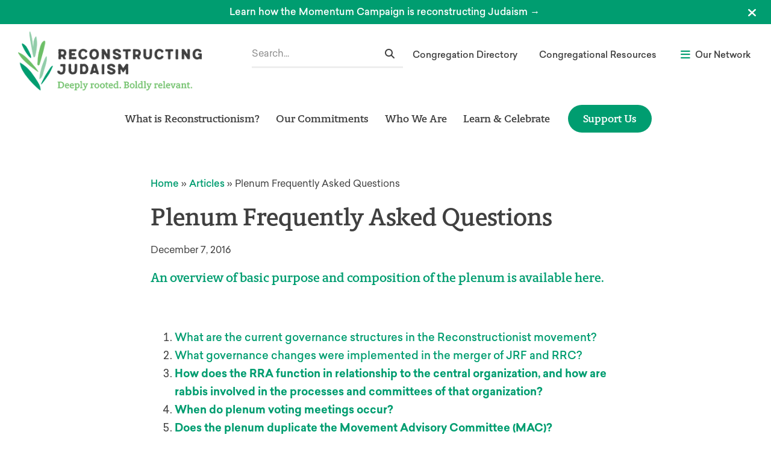

--- FILE ---
content_type: text/html; charset=UTF-8
request_url: https://www.reconstructingjudaism.org/article/plenum-frequently-asked-questions/
body_size: 67617
content:
<!doctype html>
<html dir="ltr" lang="en-US" prefix="og: https://ogp.me/ns#">
<head>
	<meta charset="UTF-8"><script type="text/javascript">(window.NREUM||(NREUM={})).init={privacy:{cookies_enabled:true},ajax:{deny_list:["bam.nr-data.net"]},feature_flags:["soft_nav"],distributed_tracing:{enabled:true}};(window.NREUM||(NREUM={})).loader_config={agentID:"1588841252",accountID:"4026340",trustKey:"66686",xpid:"UAYFV1VXCBABUVJTAQQDUlMG",licenseKey:"NRJS-70cb8169f18fba3f350",applicationID:"1531654477",browserID:"1588841252"};;/*! For license information please see nr-loader-spa-1.308.0.min.js.LICENSE.txt */
(()=>{var e,t,r={384:(e,t,r)=>{"use strict";r.d(t,{NT:()=>a,US:()=>u,Zm:()=>o,bQ:()=>d,dV:()=>c,pV:()=>l});var n=r(6154),i=r(1863),s=r(1910);const a={beacon:"bam.nr-data.net",errorBeacon:"bam.nr-data.net"};function o(){return n.gm.NREUM||(n.gm.NREUM={}),void 0===n.gm.newrelic&&(n.gm.newrelic=n.gm.NREUM),n.gm.NREUM}function c(){let e=o();return e.o||(e.o={ST:n.gm.setTimeout,SI:n.gm.setImmediate||n.gm.setInterval,CT:n.gm.clearTimeout,XHR:n.gm.XMLHttpRequest,REQ:n.gm.Request,EV:n.gm.Event,PR:n.gm.Promise,MO:n.gm.MutationObserver,FETCH:n.gm.fetch,WS:n.gm.WebSocket},(0,s.i)(...Object.values(e.o))),e}function d(e,t){let r=o();r.initializedAgents??={},t.initializedAt={ms:(0,i.t)(),date:new Date},r.initializedAgents[e]=t}function u(e,t){o()[e]=t}function l(){return function(){let e=o();const t=e.info||{};e.info={beacon:a.beacon,errorBeacon:a.errorBeacon,...t}}(),function(){let e=o();const t=e.init||{};e.init={...t}}(),c(),function(){let e=o();const t=e.loader_config||{};e.loader_config={...t}}(),o()}},782:(e,t,r)=>{"use strict";r.d(t,{T:()=>n});const n=r(860).K7.pageViewTiming},860:(e,t,r)=>{"use strict";r.d(t,{$J:()=>u,K7:()=>c,P3:()=>d,XX:()=>i,Yy:()=>o,df:()=>s,qY:()=>n,v4:()=>a});const n="events",i="jserrors",s="browser/blobs",a="rum",o="browser/logs",c={ajax:"ajax",genericEvents:"generic_events",jserrors:i,logging:"logging",metrics:"metrics",pageAction:"page_action",pageViewEvent:"page_view_event",pageViewTiming:"page_view_timing",sessionReplay:"session_replay",sessionTrace:"session_trace",softNav:"soft_navigations",spa:"spa"},d={[c.pageViewEvent]:1,[c.pageViewTiming]:2,[c.metrics]:3,[c.jserrors]:4,[c.spa]:5,[c.ajax]:6,[c.sessionTrace]:7,[c.softNav]:8,[c.sessionReplay]:9,[c.logging]:10,[c.genericEvents]:11},u={[c.pageViewEvent]:a,[c.pageViewTiming]:n,[c.ajax]:n,[c.spa]:n,[c.softNav]:n,[c.metrics]:i,[c.jserrors]:i,[c.sessionTrace]:s,[c.sessionReplay]:s,[c.logging]:o,[c.genericEvents]:"ins"}},944:(e,t,r)=>{"use strict";r.d(t,{R:()=>i});var n=r(3241);function i(e,t){"function"==typeof console.debug&&(console.debug("New Relic Warning: https://github.com/newrelic/newrelic-browser-agent/blob/main/docs/warning-codes.md#".concat(e),t),(0,n.W)({agentIdentifier:null,drained:null,type:"data",name:"warn",feature:"warn",data:{code:e,secondary:t}}))}},993:(e,t,r)=>{"use strict";r.d(t,{A$:()=>s,ET:()=>a,TZ:()=>o,p_:()=>i});var n=r(860);const i={ERROR:"ERROR",WARN:"WARN",INFO:"INFO",DEBUG:"DEBUG",TRACE:"TRACE"},s={OFF:0,ERROR:1,WARN:2,INFO:3,DEBUG:4,TRACE:5},a="log",o=n.K7.logging},1541:(e,t,r)=>{"use strict";r.d(t,{U:()=>i,f:()=>n});const n={MFE:"MFE",BA:"BA"};function i(e,t){if(2!==t?.harvestEndpointVersion)return{};const r=t.agentRef.runtime.appMetadata.agents[0].entityGuid;return e?{"source.id":e.id,"source.name":e.name,"source.type":e.type,"parent.id":e.parent?.id||r,"parent.type":e.parent?.type||n.BA}:{"entity.guid":r,appId:t.agentRef.info.applicationID}}},1687:(e,t,r)=>{"use strict";r.d(t,{Ak:()=>d,Ze:()=>h,x3:()=>u});var n=r(3241),i=r(7836),s=r(3606),a=r(860),o=r(2646);const c={};function d(e,t){const r={staged:!1,priority:a.P3[t]||0};l(e),c[e].get(t)||c[e].set(t,r)}function u(e,t){e&&c[e]&&(c[e].get(t)&&c[e].delete(t),p(e,t,!1),c[e].size&&f(e))}function l(e){if(!e)throw new Error("agentIdentifier required");c[e]||(c[e]=new Map)}function h(e="",t="feature",r=!1){if(l(e),!e||!c[e].get(t)||r)return p(e,t);c[e].get(t).staged=!0,f(e)}function f(e){const t=Array.from(c[e]);t.every(([e,t])=>t.staged)&&(t.sort((e,t)=>e[1].priority-t[1].priority),t.forEach(([t])=>{c[e].delete(t),p(e,t)}))}function p(e,t,r=!0){const a=e?i.ee.get(e):i.ee,c=s.i.handlers;if(!a.aborted&&a.backlog&&c){if((0,n.W)({agentIdentifier:e,type:"lifecycle",name:"drain",feature:t}),r){const e=a.backlog[t],r=c[t];if(r){for(let t=0;e&&t<e.length;++t)g(e[t],r);Object.entries(r).forEach(([e,t])=>{Object.values(t||{}).forEach(t=>{t[0]?.on&&t[0]?.context()instanceof o.y&&t[0].on(e,t[1])})})}}a.isolatedBacklog||delete c[t],a.backlog[t]=null,a.emit("drain-"+t,[])}}function g(e,t){var r=e[1];Object.values(t[r]||{}).forEach(t=>{var r=e[0];if(t[0]===r){var n=t[1],i=e[3],s=e[2];n.apply(i,s)}})}},1738:(e,t,r)=>{"use strict";r.d(t,{U:()=>f,Y:()=>h});var n=r(3241),i=r(9908),s=r(1863),a=r(944),o=r(5701),c=r(3969),d=r(8362),u=r(860),l=r(4261);function h(e,t,r,s){const h=s||r;!h||h[e]&&h[e]!==d.d.prototype[e]||(h[e]=function(){(0,i.p)(c.xV,["API/"+e+"/called"],void 0,u.K7.metrics,r.ee),(0,n.W)({agentIdentifier:r.agentIdentifier,drained:!!o.B?.[r.agentIdentifier],type:"data",name:"api",feature:l.Pl+e,data:{}});try{return t.apply(this,arguments)}catch(e){(0,a.R)(23,e)}})}function f(e,t,r,n,a){const o=e.info;null===r?delete o.jsAttributes[t]:o.jsAttributes[t]=r,(a||null===r)&&(0,i.p)(l.Pl+n,[(0,s.t)(),t,r],void 0,"session",e.ee)}},1741:(e,t,r)=>{"use strict";r.d(t,{W:()=>s});var n=r(944),i=r(4261);class s{#e(e,...t){if(this[e]!==s.prototype[e])return this[e](...t);(0,n.R)(35,e)}addPageAction(e,t){return this.#e(i.hG,e,t)}register(e){return this.#e(i.eY,e)}recordCustomEvent(e,t){return this.#e(i.fF,e,t)}setPageViewName(e,t){return this.#e(i.Fw,e,t)}setCustomAttribute(e,t,r){return this.#e(i.cD,e,t,r)}noticeError(e,t){return this.#e(i.o5,e,t)}setUserId(e,t=!1){return this.#e(i.Dl,e,t)}setApplicationVersion(e){return this.#e(i.nb,e)}setErrorHandler(e){return this.#e(i.bt,e)}addRelease(e,t){return this.#e(i.k6,e,t)}log(e,t){return this.#e(i.$9,e,t)}start(){return this.#e(i.d3)}finished(e){return this.#e(i.BL,e)}recordReplay(){return this.#e(i.CH)}pauseReplay(){return this.#e(i.Tb)}addToTrace(e){return this.#e(i.U2,e)}setCurrentRouteName(e){return this.#e(i.PA,e)}interaction(e){return this.#e(i.dT,e)}wrapLogger(e,t,r){return this.#e(i.Wb,e,t,r)}measure(e,t){return this.#e(i.V1,e,t)}consent(e){return this.#e(i.Pv,e)}}},1863:(e,t,r)=>{"use strict";function n(){return Math.floor(performance.now())}r.d(t,{t:()=>n})},1910:(e,t,r)=>{"use strict";r.d(t,{i:()=>s});var n=r(944);const i=new Map;function s(...e){return e.every(e=>{if(i.has(e))return i.get(e);const t="function"==typeof e?e.toString():"",r=t.includes("[native code]"),s=t.includes("nrWrapper");return r||s||(0,n.R)(64,e?.name||t),i.set(e,r),r})}},2555:(e,t,r)=>{"use strict";r.d(t,{D:()=>o,f:()=>a});var n=r(384),i=r(8122);const s={beacon:n.NT.beacon,errorBeacon:n.NT.errorBeacon,licenseKey:void 0,applicationID:void 0,sa:void 0,queueTime:void 0,applicationTime:void 0,ttGuid:void 0,user:void 0,account:void 0,product:void 0,extra:void 0,jsAttributes:{},userAttributes:void 0,atts:void 0,transactionName:void 0,tNamePlain:void 0};function a(e){try{return!!e.licenseKey&&!!e.errorBeacon&&!!e.applicationID}catch(e){return!1}}const o=e=>(0,i.a)(e,s)},2614:(e,t,r)=>{"use strict";r.d(t,{BB:()=>a,H3:()=>n,g:()=>d,iL:()=>c,tS:()=>o,uh:()=>i,wk:()=>s});const n="NRBA",i="SESSION",s=144e5,a=18e5,o={STARTED:"session-started",PAUSE:"session-pause",RESET:"session-reset",RESUME:"session-resume",UPDATE:"session-update"},c={SAME_TAB:"same-tab",CROSS_TAB:"cross-tab"},d={OFF:0,FULL:1,ERROR:2}},2646:(e,t,r)=>{"use strict";r.d(t,{y:()=>n});class n{constructor(e){this.contextId=e}}},2843:(e,t,r)=>{"use strict";r.d(t,{G:()=>s,u:()=>i});var n=r(3878);function i(e,t=!1,r,i){(0,n.DD)("visibilitychange",function(){if(t)return void("hidden"===document.visibilityState&&e());e(document.visibilityState)},r,i)}function s(e,t,r){(0,n.sp)("pagehide",e,t,r)}},3241:(e,t,r)=>{"use strict";r.d(t,{W:()=>s});var n=r(6154);const i="newrelic";function s(e={}){try{n.gm.dispatchEvent(new CustomEvent(i,{detail:e}))}catch(e){}}},3304:(e,t,r)=>{"use strict";r.d(t,{A:()=>s});var n=r(7836);const i=()=>{const e=new WeakSet;return(t,r)=>{if("object"==typeof r&&null!==r){if(e.has(r))return;e.add(r)}return r}};function s(e){try{return JSON.stringify(e,i())??""}catch(e){try{n.ee.emit("internal-error",[e])}catch(e){}return""}}},3333:(e,t,r)=>{"use strict";r.d(t,{$v:()=>u,TZ:()=>n,Xh:()=>c,Zp:()=>i,kd:()=>d,mq:()=>o,nf:()=>a,qN:()=>s});const n=r(860).K7.genericEvents,i=["auxclick","click","copy","keydown","paste","scrollend"],s=["focus","blur"],a=4,o=1e3,c=2e3,d=["PageAction","UserAction","BrowserPerformance"],u={RESOURCES:"experimental.resources",REGISTER:"register"}},3434:(e,t,r)=>{"use strict";r.d(t,{Jt:()=>s,YM:()=>d});var n=r(7836),i=r(5607);const s="nr@original:".concat(i.W),a=50;var o=Object.prototype.hasOwnProperty,c=!1;function d(e,t){return e||(e=n.ee),r.inPlace=function(e,t,n,i,s){n||(n="");const a="-"===n.charAt(0);for(let o=0;o<t.length;o++){const c=t[o],d=e[c];l(d)||(e[c]=r(d,a?c+n:n,i,c,s))}},r.flag=s,r;function r(t,r,n,c,d){return l(t)?t:(r||(r=""),nrWrapper[s]=t,function(e,t,r){if(Object.defineProperty&&Object.keys)try{return Object.keys(e).forEach(function(r){Object.defineProperty(t,r,{get:function(){return e[r]},set:function(t){return e[r]=t,t}})}),t}catch(e){u([e],r)}for(var n in e)o.call(e,n)&&(t[n]=e[n])}(t,nrWrapper,e),nrWrapper);function nrWrapper(){var s,o,l,h;let f;try{o=this,s=[...arguments],l="function"==typeof n?n(s,o):n||{}}catch(t){u([t,"",[s,o,c],l],e)}i(r+"start",[s,o,c],l,d);const p=performance.now();let g;try{return h=t.apply(o,s),g=performance.now(),h}catch(e){throw g=performance.now(),i(r+"err",[s,o,e],l,d),f=e,f}finally{const e=g-p,t={start:p,end:g,duration:e,isLongTask:e>=a,methodName:c,thrownError:f};t.isLongTask&&i("long-task",[t,o],l,d),i(r+"end",[s,o,h],l,d)}}}function i(r,n,i,s){if(!c||t){var a=c;c=!0;try{e.emit(r,n,i,t,s)}catch(t){u([t,r,n,i],e)}c=a}}}function u(e,t){t||(t=n.ee);try{t.emit("internal-error",e)}catch(e){}}function l(e){return!(e&&"function"==typeof e&&e.apply&&!e[s])}},3606:(e,t,r)=>{"use strict";r.d(t,{i:()=>s});var n=r(9908);s.on=a;var i=s.handlers={};function s(e,t,r,s){a(s||n.d,i,e,t,r)}function a(e,t,r,i,s){s||(s="feature"),e||(e=n.d);var a=t[s]=t[s]||{};(a[r]=a[r]||[]).push([e,i])}},3738:(e,t,r)=>{"use strict";r.d(t,{He:()=>i,Kp:()=>o,Lc:()=>d,Rz:()=>u,TZ:()=>n,bD:()=>s,d3:()=>a,jx:()=>l,sl:()=>h,uP:()=>c});const n=r(860).K7.sessionTrace,i="bstResource",s="resource",a="-start",o="-end",c="fn"+a,d="fn"+o,u="pushState",l=1e3,h=3e4},3785:(e,t,r)=>{"use strict";r.d(t,{R:()=>c,b:()=>d});var n=r(9908),i=r(1863),s=r(860),a=r(3969),o=r(993);function c(e,t,r={},c=o.p_.INFO,d=!0,u,l=(0,i.t)()){(0,n.p)(a.xV,["API/logging/".concat(c.toLowerCase(),"/called")],void 0,s.K7.metrics,e),(0,n.p)(o.ET,[l,t,r,c,d,u],void 0,s.K7.logging,e)}function d(e){return"string"==typeof e&&Object.values(o.p_).some(t=>t===e.toUpperCase().trim())}},3878:(e,t,r)=>{"use strict";function n(e,t){return{capture:e,passive:!1,signal:t}}function i(e,t,r=!1,i){window.addEventListener(e,t,n(r,i))}function s(e,t,r=!1,i){document.addEventListener(e,t,n(r,i))}r.d(t,{DD:()=>s,jT:()=>n,sp:()=>i})},3962:(e,t,r)=>{"use strict";r.d(t,{AM:()=>a,O2:()=>l,OV:()=>s,Qu:()=>h,TZ:()=>c,ih:()=>f,pP:()=>o,t1:()=>u,tC:()=>i,wD:()=>d});var n=r(860);const i=["click","keydown","submit"],s="popstate",a="api",o="initialPageLoad",c=n.K7.softNav,d=5e3,u=500,l={INITIAL_PAGE_LOAD:"",ROUTE_CHANGE:1,UNSPECIFIED:2},h={INTERACTION:1,AJAX:2,CUSTOM_END:3,CUSTOM_TRACER:4},f={IP:"in progress",PF:"pending finish",FIN:"finished",CAN:"cancelled"}},3969:(e,t,r)=>{"use strict";r.d(t,{TZ:()=>n,XG:()=>o,rs:()=>i,xV:()=>a,z_:()=>s});const n=r(860).K7.metrics,i="sm",s="cm",a="storeSupportabilityMetrics",o="storeEventMetrics"},4234:(e,t,r)=>{"use strict";r.d(t,{W:()=>s});var n=r(7836),i=r(1687);class s{constructor(e,t){this.agentIdentifier=e,this.ee=n.ee.get(e),this.featureName=t,this.blocked=!1}deregisterDrain(){(0,i.x3)(this.agentIdentifier,this.featureName)}}},4261:(e,t,r)=>{"use strict";r.d(t,{$9:()=>u,BL:()=>c,CH:()=>p,Dl:()=>R,Fw:()=>w,PA:()=>v,Pl:()=>n,Pv:()=>A,Tb:()=>h,U2:()=>a,V1:()=>E,Wb:()=>T,bt:()=>y,cD:()=>b,d3:()=>x,dT:()=>d,eY:()=>g,fF:()=>f,hG:()=>s,hw:()=>i,k6:()=>o,nb:()=>m,o5:()=>l});const n="api-",i=n+"ixn-",s="addPageAction",a="addToTrace",o="addRelease",c="finished",d="interaction",u="log",l="noticeError",h="pauseReplay",f="recordCustomEvent",p="recordReplay",g="register",m="setApplicationVersion",v="setCurrentRouteName",b="setCustomAttribute",y="setErrorHandler",w="setPageViewName",R="setUserId",x="start",T="wrapLogger",E="measure",A="consent"},5205:(e,t,r)=>{"use strict";r.d(t,{j:()=>S});var n=r(384),i=r(1741);var s=r(2555),a=r(3333);const o=e=>{if(!e||"string"!=typeof e)return!1;try{document.createDocumentFragment().querySelector(e)}catch{return!1}return!0};var c=r(2614),d=r(944),u=r(8122);const l="[data-nr-mask]",h=e=>(0,u.a)(e,(()=>{const e={feature_flags:[],experimental:{allow_registered_children:!1,resources:!1},mask_selector:"*",block_selector:"[data-nr-block]",mask_input_options:{color:!1,date:!1,"datetime-local":!1,email:!1,month:!1,number:!1,range:!1,search:!1,tel:!1,text:!1,time:!1,url:!1,week:!1,textarea:!1,select:!1,password:!0}};return{ajax:{deny_list:void 0,block_internal:!0,enabled:!0,autoStart:!0},api:{get allow_registered_children(){return e.feature_flags.includes(a.$v.REGISTER)||e.experimental.allow_registered_children},set allow_registered_children(t){e.experimental.allow_registered_children=t},duplicate_registered_data:!1},browser_consent_mode:{enabled:!1},distributed_tracing:{enabled:void 0,exclude_newrelic_header:void 0,cors_use_newrelic_header:void 0,cors_use_tracecontext_headers:void 0,allowed_origins:void 0},get feature_flags(){return e.feature_flags},set feature_flags(t){e.feature_flags=t},generic_events:{enabled:!0,autoStart:!0},harvest:{interval:30},jserrors:{enabled:!0,autoStart:!0},logging:{enabled:!0,autoStart:!0},metrics:{enabled:!0,autoStart:!0},obfuscate:void 0,page_action:{enabled:!0},page_view_event:{enabled:!0,autoStart:!0},page_view_timing:{enabled:!0,autoStart:!0},performance:{capture_marks:!1,capture_measures:!1,capture_detail:!0,resources:{get enabled(){return e.feature_flags.includes(a.$v.RESOURCES)||e.experimental.resources},set enabled(t){e.experimental.resources=t},asset_types:[],first_party_domains:[],ignore_newrelic:!0}},privacy:{cookies_enabled:!0},proxy:{assets:void 0,beacon:void 0},session:{expiresMs:c.wk,inactiveMs:c.BB},session_replay:{autoStart:!0,enabled:!1,preload:!1,sampling_rate:10,error_sampling_rate:100,collect_fonts:!1,inline_images:!1,fix_stylesheets:!0,mask_all_inputs:!0,get mask_text_selector(){return e.mask_selector},set mask_text_selector(t){o(t)?e.mask_selector="".concat(t,",").concat(l):""===t||null===t?e.mask_selector=l:(0,d.R)(5,t)},get block_class(){return"nr-block"},get ignore_class(){return"nr-ignore"},get mask_text_class(){return"nr-mask"},get block_selector(){return e.block_selector},set block_selector(t){o(t)?e.block_selector+=",".concat(t):""!==t&&(0,d.R)(6,t)},get mask_input_options(){return e.mask_input_options},set mask_input_options(t){t&&"object"==typeof t?e.mask_input_options={...t,password:!0}:(0,d.R)(7,t)}},session_trace:{enabled:!0,autoStart:!0},soft_navigations:{enabled:!0,autoStart:!0},spa:{enabled:!0,autoStart:!0},ssl:void 0,user_actions:{enabled:!0,elementAttributes:["id","className","tagName","type"]}}})());var f=r(6154),p=r(9324);let g=0;const m={buildEnv:p.F3,distMethod:p.Xs,version:p.xv,originTime:f.WN},v={consented:!1},b={appMetadata:{},get consented(){return this.session?.state?.consent||v.consented},set consented(e){v.consented=e},customTransaction:void 0,denyList:void 0,disabled:!1,harvester:void 0,isolatedBacklog:!1,isRecording:!1,loaderType:void 0,maxBytes:3e4,obfuscator:void 0,onerror:void 0,ptid:void 0,releaseIds:{},session:void 0,timeKeeper:void 0,registeredEntities:[],jsAttributesMetadata:{bytes:0},get harvestCount(){return++g}},y=e=>{const t=(0,u.a)(e,b),r=Object.keys(m).reduce((e,t)=>(e[t]={value:m[t],writable:!1,configurable:!0,enumerable:!0},e),{});return Object.defineProperties(t,r)};var w=r(5701);const R=e=>{const t=e.startsWith("http");e+="/",r.p=t?e:"https://"+e};var x=r(7836),T=r(3241);const E={accountID:void 0,trustKey:void 0,agentID:void 0,licenseKey:void 0,applicationID:void 0,xpid:void 0},A=e=>(0,u.a)(e,E),_=new Set;function S(e,t={},r,a){let{init:o,info:c,loader_config:d,runtime:u={},exposed:l=!0}=t;if(!c){const e=(0,n.pV)();o=e.init,c=e.info,d=e.loader_config}e.init=h(o||{}),e.loader_config=A(d||{}),c.jsAttributes??={},f.bv&&(c.jsAttributes.isWorker=!0),e.info=(0,s.D)(c);const p=e.init,g=[c.beacon,c.errorBeacon];_.has(e.agentIdentifier)||(p.proxy.assets&&(R(p.proxy.assets),g.push(p.proxy.assets)),p.proxy.beacon&&g.push(p.proxy.beacon),e.beacons=[...g],function(e){const t=(0,n.pV)();Object.getOwnPropertyNames(i.W.prototype).forEach(r=>{const n=i.W.prototype[r];if("function"!=typeof n||"constructor"===n)return;let s=t[r];e[r]&&!1!==e.exposed&&"micro-agent"!==e.runtime?.loaderType&&(t[r]=(...t)=>{const n=e[r](...t);return s?s(...t):n})})}(e),(0,n.US)("activatedFeatures",w.B)),u.denyList=[...p.ajax.deny_list||[],...p.ajax.block_internal?g:[]],u.ptid=e.agentIdentifier,u.loaderType=r,e.runtime=y(u),_.has(e.agentIdentifier)||(e.ee=x.ee.get(e.agentIdentifier),e.exposed=l,(0,T.W)({agentIdentifier:e.agentIdentifier,drained:!!w.B?.[e.agentIdentifier],type:"lifecycle",name:"initialize",feature:void 0,data:e.config})),_.add(e.agentIdentifier)}},5270:(e,t,r)=>{"use strict";r.d(t,{Aw:()=>a,SR:()=>s,rF:()=>o});var n=r(384),i=r(7767);function s(e){return!!(0,n.dV)().o.MO&&(0,i.V)(e)&&!0===e?.session_trace.enabled}function a(e){return!0===e?.session_replay.preload&&s(e)}function o(e,t){try{if("string"==typeof t?.type){if("password"===t.type.toLowerCase())return"*".repeat(e?.length||0);if(void 0!==t?.dataset?.nrUnmask||t?.classList?.contains("nr-unmask"))return e}}catch(e){}return"string"==typeof e?e.replace(/[\S]/g,"*"):"*".repeat(e?.length||0)}},5289:(e,t,r)=>{"use strict";r.d(t,{GG:()=>a,Qr:()=>c,sB:()=>o});var n=r(3878),i=r(6389);function s(){return"undefined"==typeof document||"complete"===document.readyState}function a(e,t){if(s())return e();const r=(0,i.J)(e),a=setInterval(()=>{s()&&(clearInterval(a),r())},500);(0,n.sp)("load",r,t)}function o(e){if(s())return e();(0,n.DD)("DOMContentLoaded",e)}function c(e){if(s())return e();(0,n.sp)("popstate",e)}},5607:(e,t,r)=>{"use strict";r.d(t,{W:()=>n});const n=(0,r(9566).bz)()},5701:(e,t,r)=>{"use strict";r.d(t,{B:()=>s,t:()=>a});var n=r(3241);const i=new Set,s={};function a(e,t){const r=t.agentIdentifier;s[r]??={},e&&"object"==typeof e&&(i.has(r)||(t.ee.emit("rumresp",[e]),s[r]=e,i.add(r),(0,n.W)({agentIdentifier:r,loaded:!0,drained:!0,type:"lifecycle",name:"load",feature:void 0,data:e})))}},6154:(e,t,r)=>{"use strict";r.d(t,{OF:()=>d,RI:()=>i,WN:()=>h,bv:()=>s,eN:()=>f,gm:()=>a,lR:()=>l,m:()=>c,mw:()=>o,sb:()=>u});var n=r(1863);const i="undefined"!=typeof window&&!!window.document,s="undefined"!=typeof WorkerGlobalScope&&("undefined"!=typeof self&&self instanceof WorkerGlobalScope&&self.navigator instanceof WorkerNavigator||"undefined"!=typeof globalThis&&globalThis instanceof WorkerGlobalScope&&globalThis.navigator instanceof WorkerNavigator),a=i?window:"undefined"!=typeof WorkerGlobalScope&&("undefined"!=typeof self&&self instanceof WorkerGlobalScope&&self||"undefined"!=typeof globalThis&&globalThis instanceof WorkerGlobalScope&&globalThis),o=Boolean("hidden"===a?.document?.visibilityState),c=""+a?.location,d=/iPad|iPhone|iPod/.test(a.navigator?.userAgent),u=d&&"undefined"==typeof SharedWorker,l=(()=>{const e=a.navigator?.userAgent?.match(/Firefox[/\s](\d+\.\d+)/);return Array.isArray(e)&&e.length>=2?+e[1]:0})(),h=Date.now()-(0,n.t)(),f=()=>"undefined"!=typeof PerformanceNavigationTiming&&a?.performance?.getEntriesByType("navigation")?.[0]?.responseStart},6344:(e,t,r)=>{"use strict";r.d(t,{BB:()=>u,Qb:()=>l,TZ:()=>i,Ug:()=>a,Vh:()=>s,_s:()=>o,bc:()=>d,yP:()=>c});var n=r(2614);const i=r(860).K7.sessionReplay,s="errorDuringReplay",a=.12,o={DomContentLoaded:0,Load:1,FullSnapshot:2,IncrementalSnapshot:3,Meta:4,Custom:5},c={[n.g.ERROR]:15e3,[n.g.FULL]:3e5,[n.g.OFF]:0},d={RESET:{message:"Session was reset",sm:"Reset"},IMPORT:{message:"Recorder failed to import",sm:"Import"},TOO_MANY:{message:"429: Too Many Requests",sm:"Too-Many"},TOO_BIG:{message:"Payload was too large",sm:"Too-Big"},CROSS_TAB:{message:"Session Entity was set to OFF on another tab",sm:"Cross-Tab"},ENTITLEMENTS:{message:"Session Replay is not allowed and will not be started",sm:"Entitlement"}},u=5e3,l={API:"api",RESUME:"resume",SWITCH_TO_FULL:"switchToFull",INITIALIZE:"initialize",PRELOAD:"preload"}},6389:(e,t,r)=>{"use strict";function n(e,t=500,r={}){const n=r?.leading||!1;let i;return(...r)=>{n&&void 0===i&&(e.apply(this,r),i=setTimeout(()=>{i=clearTimeout(i)},t)),n||(clearTimeout(i),i=setTimeout(()=>{e.apply(this,r)},t))}}function i(e){let t=!1;return(...r)=>{t||(t=!0,e.apply(this,r))}}r.d(t,{J:()=>i,s:()=>n})},6630:(e,t,r)=>{"use strict";r.d(t,{T:()=>n});const n=r(860).K7.pageViewEvent},6774:(e,t,r)=>{"use strict";r.d(t,{T:()=>n});const n=r(860).K7.jserrors},7295:(e,t,r)=>{"use strict";r.d(t,{Xv:()=>a,gX:()=>i,iW:()=>s});var n=[];function i(e){if(!e||s(e))return!1;if(0===n.length)return!0;if("*"===n[0].hostname)return!1;for(var t=0;t<n.length;t++){var r=n[t];if(r.hostname.test(e.hostname)&&r.pathname.test(e.pathname))return!1}return!0}function s(e){return void 0===e.hostname}function a(e){if(n=[],e&&e.length)for(var t=0;t<e.length;t++){let r=e[t];if(!r)continue;if("*"===r)return void(n=[{hostname:"*"}]);0===r.indexOf("http://")?r=r.substring(7):0===r.indexOf("https://")&&(r=r.substring(8));const i=r.indexOf("/");let s,a;i>0?(s=r.substring(0,i),a=r.substring(i)):(s=r,a="*");let[c]=s.split(":");n.push({hostname:o(c),pathname:o(a,!0)})}}function o(e,t=!1){const r=e.replace(/[.+?^${}()|[\]\\]/g,e=>"\\"+e).replace(/\*/g,".*?");return new RegExp((t?"^":"")+r+"$")}},7485:(e,t,r)=>{"use strict";r.d(t,{D:()=>i});var n=r(6154);function i(e){if(0===(e||"").indexOf("data:"))return{protocol:"data"};try{const t=new URL(e,location.href),r={port:t.port,hostname:t.hostname,pathname:t.pathname,search:t.search,protocol:t.protocol.slice(0,t.protocol.indexOf(":")),sameOrigin:t.protocol===n.gm?.location?.protocol&&t.host===n.gm?.location?.host};return r.port&&""!==r.port||("http:"===t.protocol&&(r.port="80"),"https:"===t.protocol&&(r.port="443")),r.pathname&&""!==r.pathname?r.pathname.startsWith("/")||(r.pathname="/".concat(r.pathname)):r.pathname="/",r}catch(e){return{}}}},7699:(e,t,r)=>{"use strict";r.d(t,{It:()=>s,KC:()=>o,No:()=>i,qh:()=>a});var n=r(860);const i=16e3,s=1e6,a="SESSION_ERROR",o={[n.K7.logging]:!0,[n.K7.genericEvents]:!1,[n.K7.jserrors]:!1,[n.K7.ajax]:!1}},7767:(e,t,r)=>{"use strict";r.d(t,{V:()=>i});var n=r(6154);const i=e=>n.RI&&!0===e?.privacy.cookies_enabled},7836:(e,t,r)=>{"use strict";r.d(t,{P:()=>o,ee:()=>c});var n=r(384),i=r(8990),s=r(2646),a=r(5607);const o="nr@context:".concat(a.W),c=function e(t,r){var n={},a={},u={},l=!1;try{l=16===r.length&&d.initializedAgents?.[r]?.runtime.isolatedBacklog}catch(e){}var h={on:p,addEventListener:p,removeEventListener:function(e,t){var r=n[e];if(!r)return;for(var i=0;i<r.length;i++)r[i]===t&&r.splice(i,1)},emit:function(e,r,n,i,s){!1!==s&&(s=!0);if(c.aborted&&!i)return;t&&s&&t.emit(e,r,n);var o=f(n);g(e).forEach(e=>{e.apply(o,r)});var d=v()[a[e]];d&&d.push([h,e,r,o]);return o},get:m,listeners:g,context:f,buffer:function(e,t){const r=v();if(t=t||"feature",h.aborted)return;Object.entries(e||{}).forEach(([e,n])=>{a[n]=t,t in r||(r[t]=[])})},abort:function(){h._aborted=!0,Object.keys(h.backlog).forEach(e=>{delete h.backlog[e]})},isBuffering:function(e){return!!v()[a[e]]},debugId:r,backlog:l?{}:t&&"object"==typeof t.backlog?t.backlog:{},isolatedBacklog:l};return Object.defineProperty(h,"aborted",{get:()=>{let e=h._aborted||!1;return e||(t&&(e=t.aborted),e)}}),h;function f(e){return e&&e instanceof s.y?e:e?(0,i.I)(e,o,()=>new s.y(o)):new s.y(o)}function p(e,t){n[e]=g(e).concat(t)}function g(e){return n[e]||[]}function m(t){return u[t]=u[t]||e(h,t)}function v(){return h.backlog}}(void 0,"globalEE"),d=(0,n.Zm)();d.ee||(d.ee=c)},8122:(e,t,r)=>{"use strict";r.d(t,{a:()=>i});var n=r(944);function i(e,t){try{if(!e||"object"!=typeof e)return(0,n.R)(3);if(!t||"object"!=typeof t)return(0,n.R)(4);const r=Object.create(Object.getPrototypeOf(t),Object.getOwnPropertyDescriptors(t)),s=0===Object.keys(r).length?e:r;for(let a in s)if(void 0!==e[a])try{if(null===e[a]){r[a]=null;continue}Array.isArray(e[a])&&Array.isArray(t[a])?r[a]=Array.from(new Set([...e[a],...t[a]])):"object"==typeof e[a]&&"object"==typeof t[a]?r[a]=i(e[a],t[a]):r[a]=e[a]}catch(e){r[a]||(0,n.R)(1,e)}return r}catch(e){(0,n.R)(2,e)}}},8139:(e,t,r)=>{"use strict";r.d(t,{u:()=>h});var n=r(7836),i=r(3434),s=r(8990),a=r(6154);const o={},c=a.gm.XMLHttpRequest,d="addEventListener",u="removeEventListener",l="nr@wrapped:".concat(n.P);function h(e){var t=function(e){return(e||n.ee).get("events")}(e);if(o[t.debugId]++)return t;o[t.debugId]=1;var r=(0,i.YM)(t,!0);function h(e){r.inPlace(e,[d,u],"-",p)}function p(e,t){return e[1]}return"getPrototypeOf"in Object&&(a.RI&&f(document,h),c&&f(c.prototype,h),f(a.gm,h)),t.on(d+"-start",function(e,t){var n=e[1];if(null!==n&&("function"==typeof n||"object"==typeof n)&&"newrelic"!==e[0]){var i=(0,s.I)(n,l,function(){var e={object:function(){if("function"!=typeof n.handleEvent)return;return n.handleEvent.apply(n,arguments)},function:n}[typeof n];return e?r(e,"fn-",null,e.name||"anonymous"):n});this.wrapped=e[1]=i}}),t.on(u+"-start",function(e){e[1]=this.wrapped||e[1]}),t}function f(e,t,...r){let n=e;for(;"object"==typeof n&&!Object.prototype.hasOwnProperty.call(n,d);)n=Object.getPrototypeOf(n);n&&t(n,...r)}},8362:(e,t,r)=>{"use strict";r.d(t,{d:()=>s});var n=r(9566),i=r(1741);class s extends i.W{agentIdentifier=(0,n.LA)(16)}},8374:(e,t,r)=>{r.nc=(()=>{try{return document?.currentScript?.nonce}catch(e){}return""})()},8990:(e,t,r)=>{"use strict";r.d(t,{I:()=>i});var n=Object.prototype.hasOwnProperty;function i(e,t,r){if(n.call(e,t))return e[t];var i=r();if(Object.defineProperty&&Object.keys)try{return Object.defineProperty(e,t,{value:i,writable:!0,enumerable:!1}),i}catch(e){}return e[t]=i,i}},9119:(e,t,r)=>{"use strict";r.d(t,{L:()=>s});var n=/([^?#]*)[^#]*(#[^?]*|$).*/,i=/([^?#]*)().*/;function s(e,t){return e?e.replace(t?n:i,"$1$2"):e}},9300:(e,t,r)=>{"use strict";r.d(t,{T:()=>n});const n=r(860).K7.ajax},9324:(e,t,r)=>{"use strict";r.d(t,{AJ:()=>a,F3:()=>i,Xs:()=>s,Yq:()=>o,xv:()=>n});const n="1.308.0",i="PROD",s="CDN",a="@newrelic/rrweb",o="1.0.1"},9566:(e,t,r)=>{"use strict";r.d(t,{LA:()=>o,ZF:()=>c,bz:()=>a,el:()=>d});var n=r(6154);const i="xxxxxxxx-xxxx-4xxx-yxxx-xxxxxxxxxxxx";function s(e,t){return e?15&e[t]:16*Math.random()|0}function a(){const e=n.gm?.crypto||n.gm?.msCrypto;let t,r=0;return e&&e.getRandomValues&&(t=e.getRandomValues(new Uint8Array(30))),i.split("").map(e=>"x"===e?s(t,r++).toString(16):"y"===e?(3&s()|8).toString(16):e).join("")}function o(e){const t=n.gm?.crypto||n.gm?.msCrypto;let r,i=0;t&&t.getRandomValues&&(r=t.getRandomValues(new Uint8Array(e)));const a=[];for(var o=0;o<e;o++)a.push(s(r,i++).toString(16));return a.join("")}function c(){return o(16)}function d(){return o(32)}},9908:(e,t,r)=>{"use strict";r.d(t,{d:()=>n,p:()=>i});var n=r(7836).ee.get("handle");function i(e,t,r,i,s){s?(s.buffer([e],i),s.emit(e,t,r)):(n.buffer([e],i),n.emit(e,t,r))}}},n={};function i(e){var t=n[e];if(void 0!==t)return t.exports;var s=n[e]={exports:{}};return r[e](s,s.exports,i),s.exports}i.m=r,i.d=(e,t)=>{for(var r in t)i.o(t,r)&&!i.o(e,r)&&Object.defineProperty(e,r,{enumerable:!0,get:t[r]})},i.f={},i.e=e=>Promise.all(Object.keys(i.f).reduce((t,r)=>(i.f[r](e,t),t),[])),i.u=e=>({212:"nr-spa-compressor",249:"nr-spa-recorder",478:"nr-spa"}[e]+"-1.308.0.min.js"),i.o=(e,t)=>Object.prototype.hasOwnProperty.call(e,t),e={},t="NRBA-1.308.0.PROD:",i.l=(r,n,s,a)=>{if(e[r])e[r].push(n);else{var o,c;if(void 0!==s)for(var d=document.getElementsByTagName("script"),u=0;u<d.length;u++){var l=d[u];if(l.getAttribute("src")==r||l.getAttribute("data-webpack")==t+s){o=l;break}}if(!o){c=!0;var h={478:"sha512-RSfSVnmHk59T/uIPbdSE0LPeqcEdF4/+XhfJdBuccH5rYMOEZDhFdtnh6X6nJk7hGpzHd9Ujhsy7lZEz/ORYCQ==",249:"sha512-ehJXhmntm85NSqW4MkhfQqmeKFulra3klDyY0OPDUE+sQ3GokHlPh1pmAzuNy//3j4ac6lzIbmXLvGQBMYmrkg==",212:"sha512-B9h4CR46ndKRgMBcK+j67uSR2RCnJfGefU+A7FrgR/k42ovXy5x/MAVFiSvFxuVeEk/pNLgvYGMp1cBSK/G6Fg=="};(o=document.createElement("script")).charset="utf-8",i.nc&&o.setAttribute("nonce",i.nc),o.setAttribute("data-webpack",t+s),o.src=r,0!==o.src.indexOf(window.location.origin+"/")&&(o.crossOrigin="anonymous"),h[a]&&(o.integrity=h[a])}e[r]=[n];var f=(t,n)=>{o.onerror=o.onload=null,clearTimeout(p);var i=e[r];if(delete e[r],o.parentNode&&o.parentNode.removeChild(o),i&&i.forEach(e=>e(n)),t)return t(n)},p=setTimeout(f.bind(null,void 0,{type:"timeout",target:o}),12e4);o.onerror=f.bind(null,o.onerror),o.onload=f.bind(null,o.onload),c&&document.head.appendChild(o)}},i.r=e=>{"undefined"!=typeof Symbol&&Symbol.toStringTag&&Object.defineProperty(e,Symbol.toStringTag,{value:"Module"}),Object.defineProperty(e,"__esModule",{value:!0})},i.p="https://js-agent.newrelic.com/",(()=>{var e={38:0,788:0};i.f.j=(t,r)=>{var n=i.o(e,t)?e[t]:void 0;if(0!==n)if(n)r.push(n[2]);else{var s=new Promise((r,i)=>n=e[t]=[r,i]);r.push(n[2]=s);var a=i.p+i.u(t),o=new Error;i.l(a,r=>{if(i.o(e,t)&&(0!==(n=e[t])&&(e[t]=void 0),n)){var s=r&&("load"===r.type?"missing":r.type),a=r&&r.target&&r.target.src;o.message="Loading chunk "+t+" failed: ("+s+": "+a+")",o.name="ChunkLoadError",o.type=s,o.request=a,n[1](o)}},"chunk-"+t,t)}};var t=(t,r)=>{var n,s,[a,o,c]=r,d=0;if(a.some(t=>0!==e[t])){for(n in o)i.o(o,n)&&(i.m[n]=o[n]);if(c)c(i)}for(t&&t(r);d<a.length;d++)s=a[d],i.o(e,s)&&e[s]&&e[s][0](),e[s]=0},r=self["webpackChunk:NRBA-1.308.0.PROD"]=self["webpackChunk:NRBA-1.308.0.PROD"]||[];r.forEach(t.bind(null,0)),r.push=t.bind(null,r.push.bind(r))})(),(()=>{"use strict";i(8374);var e=i(8362),t=i(860);const r=Object.values(t.K7);var n=i(5205);var s=i(9908),a=i(1863),o=i(4261),c=i(1738);var d=i(1687),u=i(4234),l=i(5289),h=i(6154),f=i(944),p=i(5270),g=i(7767),m=i(6389),v=i(7699);class b extends u.W{constructor(e,t){super(e.agentIdentifier,t),this.agentRef=e,this.abortHandler=void 0,this.featAggregate=void 0,this.loadedSuccessfully=void 0,this.onAggregateImported=new Promise(e=>{this.loadedSuccessfully=e}),this.deferred=Promise.resolve(),!1===e.init[this.featureName].autoStart?this.deferred=new Promise((t,r)=>{this.ee.on("manual-start-all",(0,m.J)(()=>{(0,d.Ak)(e.agentIdentifier,this.featureName),t()}))}):(0,d.Ak)(e.agentIdentifier,t)}importAggregator(e,t,r={}){if(this.featAggregate)return;const n=async()=>{let n;await this.deferred;try{if((0,g.V)(e.init)){const{setupAgentSession:t}=await i.e(478).then(i.bind(i,8766));n=t(e)}}catch(e){(0,f.R)(20,e),this.ee.emit("internal-error",[e]),(0,s.p)(v.qh,[e],void 0,this.featureName,this.ee)}try{if(!this.#t(this.featureName,n,e.init))return(0,d.Ze)(this.agentIdentifier,this.featureName),void this.loadedSuccessfully(!1);const{Aggregate:i}=await t();this.featAggregate=new i(e,r),e.runtime.harvester.initializedAggregates.push(this.featAggregate),this.loadedSuccessfully(!0)}catch(e){(0,f.R)(34,e),this.abortHandler?.(),(0,d.Ze)(this.agentIdentifier,this.featureName,!0),this.loadedSuccessfully(!1),this.ee&&this.ee.abort()}};h.RI?(0,l.GG)(()=>n(),!0):n()}#t(e,r,n){if(this.blocked)return!1;switch(e){case t.K7.sessionReplay:return(0,p.SR)(n)&&!!r;case t.K7.sessionTrace:return!!r;default:return!0}}}var y=i(6630),w=i(2614),R=i(3241);class x extends b{static featureName=y.T;constructor(e){var t;super(e,y.T),this.setupInspectionEvents(e.agentIdentifier),t=e,(0,c.Y)(o.Fw,function(e,r){"string"==typeof e&&("/"!==e.charAt(0)&&(e="/"+e),t.runtime.customTransaction=(r||"http://custom.transaction")+e,(0,s.p)(o.Pl+o.Fw,[(0,a.t)()],void 0,void 0,t.ee))},t),this.importAggregator(e,()=>i.e(478).then(i.bind(i,2467)))}setupInspectionEvents(e){const t=(t,r)=>{t&&(0,R.W)({agentIdentifier:e,timeStamp:t.timeStamp,loaded:"complete"===t.target.readyState,type:"window",name:r,data:t.target.location+""})};(0,l.sB)(e=>{t(e,"DOMContentLoaded")}),(0,l.GG)(e=>{t(e,"load")}),(0,l.Qr)(e=>{t(e,"navigate")}),this.ee.on(w.tS.UPDATE,(t,r)=>{(0,R.W)({agentIdentifier:e,type:"lifecycle",name:"session",data:r})})}}var T=i(384);class E extends e.d{constructor(e){var t;(super(),h.gm)?(this.features={},(0,T.bQ)(this.agentIdentifier,this),this.desiredFeatures=new Set(e.features||[]),this.desiredFeatures.add(x),(0,n.j)(this,e,e.loaderType||"agent"),t=this,(0,c.Y)(o.cD,function(e,r,n=!1){if("string"==typeof e){if(["string","number","boolean"].includes(typeof r)||null===r)return(0,c.U)(t,e,r,o.cD,n);(0,f.R)(40,typeof r)}else(0,f.R)(39,typeof e)},t),function(e){(0,c.Y)(o.Dl,function(t,r=!1){if("string"!=typeof t&&null!==t)return void(0,f.R)(41,typeof t);const n=e.info.jsAttributes["enduser.id"];r&&null!=n&&n!==t?(0,s.p)(o.Pl+"setUserIdAndResetSession",[t],void 0,"session",e.ee):(0,c.U)(e,"enduser.id",t,o.Dl,!0)},e)}(this),function(e){(0,c.Y)(o.nb,function(t){if("string"==typeof t||null===t)return(0,c.U)(e,"application.version",t,o.nb,!1);(0,f.R)(42,typeof t)},e)}(this),function(e){(0,c.Y)(o.d3,function(){e.ee.emit("manual-start-all")},e)}(this),function(e){(0,c.Y)(o.Pv,function(t=!0){if("boolean"==typeof t){if((0,s.p)(o.Pl+o.Pv,[t],void 0,"session",e.ee),e.runtime.consented=t,t){const t=e.features.page_view_event;t.onAggregateImported.then(e=>{const r=t.featAggregate;e&&!r.sentRum&&r.sendRum()})}}else(0,f.R)(65,typeof t)},e)}(this),this.run()):(0,f.R)(21)}get config(){return{info:this.info,init:this.init,loader_config:this.loader_config,runtime:this.runtime}}get api(){return this}run(){try{const e=function(e){const t={};return r.forEach(r=>{t[r]=!!e[r]?.enabled}),t}(this.init),n=[...this.desiredFeatures];n.sort((e,r)=>t.P3[e.featureName]-t.P3[r.featureName]),n.forEach(r=>{if(!e[r.featureName]&&r.featureName!==t.K7.pageViewEvent)return;if(r.featureName===t.K7.spa)return void(0,f.R)(67);const n=function(e){switch(e){case t.K7.ajax:return[t.K7.jserrors];case t.K7.sessionTrace:return[t.K7.ajax,t.K7.pageViewEvent];case t.K7.sessionReplay:return[t.K7.sessionTrace];case t.K7.pageViewTiming:return[t.K7.pageViewEvent];default:return[]}}(r.featureName).filter(e=>!(e in this.features));n.length>0&&(0,f.R)(36,{targetFeature:r.featureName,missingDependencies:n}),this.features[r.featureName]=new r(this)})}catch(e){(0,f.R)(22,e);for(const e in this.features)this.features[e].abortHandler?.();const t=(0,T.Zm)();delete t.initializedAgents[this.agentIdentifier]?.features,delete this.sharedAggregator;return t.ee.get(this.agentIdentifier).abort(),!1}}}var A=i(2843),_=i(782);class S extends b{static featureName=_.T;constructor(e){super(e,_.T),h.RI&&((0,A.u)(()=>(0,s.p)("docHidden",[(0,a.t)()],void 0,_.T,this.ee),!0),(0,A.G)(()=>(0,s.p)("winPagehide",[(0,a.t)()],void 0,_.T,this.ee)),this.importAggregator(e,()=>i.e(478).then(i.bind(i,9917))))}}var O=i(3969);class I extends b{static featureName=O.TZ;constructor(e){super(e,O.TZ),h.RI&&document.addEventListener("securitypolicyviolation",e=>{(0,s.p)(O.xV,["Generic/CSPViolation/Detected"],void 0,this.featureName,this.ee)}),this.importAggregator(e,()=>i.e(478).then(i.bind(i,6555)))}}var N=i(6774),P=i(3878),k=i(3304);class D{constructor(e,t,r,n,i){this.name="UncaughtError",this.message="string"==typeof e?e:(0,k.A)(e),this.sourceURL=t,this.line=r,this.column=n,this.__newrelic=i}}function C(e){return M(e)?e:new D(void 0!==e?.message?e.message:e,e?.filename||e?.sourceURL,e?.lineno||e?.line,e?.colno||e?.col,e?.__newrelic,e?.cause)}function j(e){const t="Unhandled Promise Rejection: ";if(!e?.reason)return;if(M(e.reason)){try{e.reason.message.startsWith(t)||(e.reason.message=t+e.reason.message)}catch(e){}return C(e.reason)}const r=C(e.reason);return(r.message||"").startsWith(t)||(r.message=t+r.message),r}function L(e){if(e.error instanceof SyntaxError&&!/:\d+$/.test(e.error.stack?.trim())){const t=new D(e.message,e.filename,e.lineno,e.colno,e.error.__newrelic,e.cause);return t.name=SyntaxError.name,t}return M(e.error)?e.error:C(e)}function M(e){return e instanceof Error&&!!e.stack}function H(e,r,n,i,o=(0,a.t)()){"string"==typeof e&&(e=new Error(e)),(0,s.p)("err",[e,o,!1,r,n.runtime.isRecording,void 0,i],void 0,t.K7.jserrors,n.ee),(0,s.p)("uaErr",[],void 0,t.K7.genericEvents,n.ee)}var B=i(1541),K=i(993),W=i(3785);function U(e,{customAttributes:t={},level:r=K.p_.INFO}={},n,i,s=(0,a.t)()){(0,W.R)(n.ee,e,t,r,!1,i,s)}function F(e,r,n,i,c=(0,a.t)()){(0,s.p)(o.Pl+o.hG,[c,e,r,i],void 0,t.K7.genericEvents,n.ee)}function V(e,r,n,i,c=(0,a.t)()){const{start:d,end:u,customAttributes:l}=r||{},h={customAttributes:l||{}};if("object"!=typeof h.customAttributes||"string"!=typeof e||0===e.length)return void(0,f.R)(57);const p=(e,t)=>null==e?t:"number"==typeof e?e:e instanceof PerformanceMark?e.startTime:Number.NaN;if(h.start=p(d,0),h.end=p(u,c),Number.isNaN(h.start)||Number.isNaN(h.end))(0,f.R)(57);else{if(h.duration=h.end-h.start,!(h.duration<0))return(0,s.p)(o.Pl+o.V1,[h,e,i],void 0,t.K7.genericEvents,n.ee),h;(0,f.R)(58)}}function G(e,r={},n,i,c=(0,a.t)()){(0,s.p)(o.Pl+o.fF,[c,e,r,i],void 0,t.K7.genericEvents,n.ee)}function z(e){(0,c.Y)(o.eY,function(t){return Y(e,t)},e)}function Y(e,r,n){(0,f.R)(54,"newrelic.register"),r||={},r.type=B.f.MFE,r.licenseKey||=e.info.licenseKey,r.blocked=!1,r.parent=n||{},Array.isArray(r.tags)||(r.tags=[]);const i={};r.tags.forEach(e=>{"name"!==e&&"id"!==e&&(i["source.".concat(e)]=!0)}),r.isolated??=!0;let o=()=>{};const c=e.runtime.registeredEntities;if(!r.isolated){const e=c.find(({metadata:{target:{id:e}}})=>e===r.id&&!r.isolated);if(e)return e}const d=e=>{r.blocked=!0,o=e};function u(e){return"string"==typeof e&&!!e.trim()&&e.trim().length<501||"number"==typeof e}e.init.api.allow_registered_children||d((0,m.J)(()=>(0,f.R)(55))),u(r.id)&&u(r.name)||d((0,m.J)(()=>(0,f.R)(48,r)));const l={addPageAction:(t,n={})=>g(F,[t,{...i,...n},e],r),deregister:()=>{d((0,m.J)(()=>(0,f.R)(68)))},log:(t,n={})=>g(U,[t,{...n,customAttributes:{...i,...n.customAttributes||{}}},e],r),measure:(t,n={})=>g(V,[t,{...n,customAttributes:{...i,...n.customAttributes||{}}},e],r),noticeError:(t,n={})=>g(H,[t,{...i,...n},e],r),register:(t={})=>g(Y,[e,t],l.metadata.target),recordCustomEvent:(t,n={})=>g(G,[t,{...i,...n},e],r),setApplicationVersion:e=>p("application.version",e),setCustomAttribute:(e,t)=>p(e,t),setUserId:e=>p("enduser.id",e),metadata:{customAttributes:i,target:r}},h=()=>(r.blocked&&o(),r.blocked);h()||c.push(l);const p=(e,t)=>{h()||(i[e]=t)},g=(r,n,i)=>{if(h())return;const o=(0,a.t)();(0,s.p)(O.xV,["API/register/".concat(r.name,"/called")],void 0,t.K7.metrics,e.ee);try{if(e.init.api.duplicate_registered_data&&"register"!==r.name){let e=n;if(n[1]instanceof Object){const t={"child.id":i.id,"child.type":i.type};e="customAttributes"in n[1]?[n[0],{...n[1],customAttributes:{...n[1].customAttributes,...t}},...n.slice(2)]:[n[0],{...n[1],...t},...n.slice(2)]}r(...e,void 0,o)}return r(...n,i,o)}catch(e){(0,f.R)(50,e)}};return l}class Z extends b{static featureName=N.T;constructor(e){var t;super(e,N.T),t=e,(0,c.Y)(o.o5,(e,r)=>H(e,r,t),t),function(e){(0,c.Y)(o.bt,function(t){e.runtime.onerror=t},e)}(e),function(e){let t=0;(0,c.Y)(o.k6,function(e,r){++t>10||(this.runtime.releaseIds[e.slice(-200)]=(""+r).slice(-200))},e)}(e),z(e);try{this.removeOnAbort=new AbortController}catch(e){}this.ee.on("internal-error",(t,r)=>{this.abortHandler&&(0,s.p)("ierr",[C(t),(0,a.t)(),!0,{},e.runtime.isRecording,r],void 0,this.featureName,this.ee)}),h.gm.addEventListener("unhandledrejection",t=>{this.abortHandler&&(0,s.p)("err",[j(t),(0,a.t)(),!1,{unhandledPromiseRejection:1},e.runtime.isRecording],void 0,this.featureName,this.ee)},(0,P.jT)(!1,this.removeOnAbort?.signal)),h.gm.addEventListener("error",t=>{this.abortHandler&&(0,s.p)("err",[L(t),(0,a.t)(),!1,{},e.runtime.isRecording],void 0,this.featureName,this.ee)},(0,P.jT)(!1,this.removeOnAbort?.signal)),this.abortHandler=this.#r,this.importAggregator(e,()=>i.e(478).then(i.bind(i,2176)))}#r(){this.removeOnAbort?.abort(),this.abortHandler=void 0}}var q=i(8990);let X=1;function J(e){const t=typeof e;return!e||"object"!==t&&"function"!==t?-1:e===h.gm?0:(0,q.I)(e,"nr@id",function(){return X++})}function Q(e){if("string"==typeof e&&e.length)return e.length;if("object"==typeof e){if("undefined"!=typeof ArrayBuffer&&e instanceof ArrayBuffer&&e.byteLength)return e.byteLength;if("undefined"!=typeof Blob&&e instanceof Blob&&e.size)return e.size;if(!("undefined"!=typeof FormData&&e instanceof FormData))try{return(0,k.A)(e).length}catch(e){return}}}var ee=i(8139),te=i(7836),re=i(3434);const ne={},ie=["open","send"];function se(e){var t=e||te.ee;const r=function(e){return(e||te.ee).get("xhr")}(t);if(void 0===h.gm.XMLHttpRequest)return r;if(ne[r.debugId]++)return r;ne[r.debugId]=1,(0,ee.u)(t);var n=(0,re.YM)(r),i=h.gm.XMLHttpRequest,s=h.gm.MutationObserver,a=h.gm.Promise,o=h.gm.setInterval,c="readystatechange",d=["onload","onerror","onabort","onloadstart","onloadend","onprogress","ontimeout"],u=[],l=h.gm.XMLHttpRequest=function(e){const t=new i(e),s=r.context(t);try{r.emit("new-xhr",[t],s),t.addEventListener(c,(a=s,function(){var e=this;e.readyState>3&&!a.resolved&&(a.resolved=!0,r.emit("xhr-resolved",[],e)),n.inPlace(e,d,"fn-",y)}),(0,P.jT)(!1))}catch(e){(0,f.R)(15,e);try{r.emit("internal-error",[e])}catch(e){}}var a;return t};function p(e,t){n.inPlace(t,["onreadystatechange"],"fn-",y)}if(function(e,t){for(var r in e)t[r]=e[r]}(i,l),l.prototype=i.prototype,n.inPlace(l.prototype,ie,"-xhr-",y),r.on("send-xhr-start",function(e,t){p(e,t),function(e){u.push(e),s&&(g?g.then(b):o?o(b):(m=-m,v.data=m))}(t)}),r.on("open-xhr-start",p),s){var g=a&&a.resolve();if(!o&&!a){var m=1,v=document.createTextNode(m);new s(b).observe(v,{characterData:!0})}}else t.on("fn-end",function(e){e[0]&&e[0].type===c||b()});function b(){for(var e=0;e<u.length;e++)p(0,u[e]);u.length&&(u=[])}function y(e,t){return t}return r}var ae="fetch-",oe=ae+"body-",ce=["arrayBuffer","blob","json","text","formData"],de=h.gm.Request,ue=h.gm.Response,le="prototype";const he={};function fe(e){const t=function(e){return(e||te.ee).get("fetch")}(e);if(!(de&&ue&&h.gm.fetch))return t;if(he[t.debugId]++)return t;function r(e,r,n){var i=e[r];"function"==typeof i&&(e[r]=function(){var e,r=[...arguments],s={};t.emit(n+"before-start",[r],s),s[te.P]&&s[te.P].dt&&(e=s[te.P].dt);var a=i.apply(this,r);return t.emit(n+"start",[r,e],a),a.then(function(e){return t.emit(n+"end",[null,e],a),e},function(e){throw t.emit(n+"end",[e],a),e})})}return he[t.debugId]=1,ce.forEach(e=>{r(de[le],e,oe),r(ue[le],e,oe)}),r(h.gm,"fetch",ae),t.on(ae+"end",function(e,r){var n=this;if(r){var i=r.headers.get("content-length");null!==i&&(n.rxSize=i),t.emit(ae+"done",[null,r],n)}else t.emit(ae+"done",[e],n)}),t}var pe=i(7485),ge=i(9566);class me{constructor(e){this.agentRef=e}generateTracePayload(e){const t=this.agentRef.loader_config;if(!this.shouldGenerateTrace(e)||!t)return null;var r=(t.accountID||"").toString()||null,n=(t.agentID||"").toString()||null,i=(t.trustKey||"").toString()||null;if(!r||!n)return null;var s=(0,ge.ZF)(),a=(0,ge.el)(),o=Date.now(),c={spanId:s,traceId:a,timestamp:o};return(e.sameOrigin||this.isAllowedOrigin(e)&&this.useTraceContextHeadersForCors())&&(c.traceContextParentHeader=this.generateTraceContextParentHeader(s,a),c.traceContextStateHeader=this.generateTraceContextStateHeader(s,o,r,n,i)),(e.sameOrigin&&!this.excludeNewrelicHeader()||!e.sameOrigin&&this.isAllowedOrigin(e)&&this.useNewrelicHeaderForCors())&&(c.newrelicHeader=this.generateTraceHeader(s,a,o,r,n,i)),c}generateTraceContextParentHeader(e,t){return"00-"+t+"-"+e+"-01"}generateTraceContextStateHeader(e,t,r,n,i){return i+"@nr=0-1-"+r+"-"+n+"-"+e+"----"+t}generateTraceHeader(e,t,r,n,i,s){if(!("function"==typeof h.gm?.btoa))return null;var a={v:[0,1],d:{ty:"Browser",ac:n,ap:i,id:e,tr:t,ti:r}};return s&&n!==s&&(a.d.tk=s),btoa((0,k.A)(a))}shouldGenerateTrace(e){return this.agentRef.init?.distributed_tracing?.enabled&&this.isAllowedOrigin(e)}isAllowedOrigin(e){var t=!1;const r=this.agentRef.init?.distributed_tracing;if(e.sameOrigin)t=!0;else if(r?.allowed_origins instanceof Array)for(var n=0;n<r.allowed_origins.length;n++){var i=(0,pe.D)(r.allowed_origins[n]);if(e.hostname===i.hostname&&e.protocol===i.protocol&&e.port===i.port){t=!0;break}}return t}excludeNewrelicHeader(){var e=this.agentRef.init?.distributed_tracing;return!!e&&!!e.exclude_newrelic_header}useNewrelicHeaderForCors(){var e=this.agentRef.init?.distributed_tracing;return!!e&&!1!==e.cors_use_newrelic_header}useTraceContextHeadersForCors(){var e=this.agentRef.init?.distributed_tracing;return!!e&&!!e.cors_use_tracecontext_headers}}var ve=i(9300),be=i(7295);function ye(e){return"string"==typeof e?e:e instanceof(0,T.dV)().o.REQ?e.url:h.gm?.URL&&e instanceof URL?e.href:void 0}var we=["load","error","abort","timeout"],Re=we.length,xe=(0,T.dV)().o.REQ,Te=(0,T.dV)().o.XHR;const Ee="X-NewRelic-App-Data";class Ae extends b{static featureName=ve.T;constructor(e){super(e,ve.T),this.dt=new me(e),this.handler=(e,t,r,n)=>(0,s.p)(e,t,r,n,this.ee);try{const e={xmlhttprequest:"xhr",fetch:"fetch",beacon:"beacon"};h.gm?.performance?.getEntriesByType("resource").forEach(r=>{if(r.initiatorType in e&&0!==r.responseStatus){const n={status:r.responseStatus},i={rxSize:r.transferSize,duration:Math.floor(r.duration),cbTime:0};_e(n,r.name),this.handler("xhr",[n,i,r.startTime,r.responseEnd,e[r.initiatorType]],void 0,t.K7.ajax)}})}catch(e){}fe(this.ee),se(this.ee),function(e,r,n,i){function o(e){var t=this;t.totalCbs=0,t.called=0,t.cbTime=0,t.end=T,t.ended=!1,t.xhrGuids={},t.lastSize=null,t.loadCaptureCalled=!1,t.params=this.params||{},t.metrics=this.metrics||{},t.latestLongtaskEnd=0,e.addEventListener("load",function(r){E(t,e)},(0,P.jT)(!1)),h.lR||e.addEventListener("progress",function(e){t.lastSize=e.loaded},(0,P.jT)(!1))}function c(e){this.params={method:e[0]},_e(this,e[1]),this.metrics={}}function d(t,r){e.loader_config.xpid&&this.sameOrigin&&r.setRequestHeader("X-NewRelic-ID",e.loader_config.xpid);var n=i.generateTracePayload(this.parsedOrigin);if(n){var s=!1;n.newrelicHeader&&(r.setRequestHeader("newrelic",n.newrelicHeader),s=!0),n.traceContextParentHeader&&(r.setRequestHeader("traceparent",n.traceContextParentHeader),n.traceContextStateHeader&&r.setRequestHeader("tracestate",n.traceContextStateHeader),s=!0),s&&(this.dt=n)}}function u(e,t){var n=this.metrics,i=e[0],s=this;if(n&&i){var o=Q(i);o&&(n.txSize=o)}this.startTime=(0,a.t)(),this.body=i,this.listener=function(e){try{"abort"!==e.type||s.loadCaptureCalled||(s.params.aborted=!0),("load"!==e.type||s.called===s.totalCbs&&(s.onloadCalled||"function"!=typeof t.onload)&&"function"==typeof s.end)&&s.end(t)}catch(e){try{r.emit("internal-error",[e])}catch(e){}}};for(var c=0;c<Re;c++)t.addEventListener(we[c],this.listener,(0,P.jT)(!1))}function l(e,t,r){this.cbTime+=e,t?this.onloadCalled=!0:this.called+=1,this.called!==this.totalCbs||!this.onloadCalled&&"function"==typeof r.onload||"function"!=typeof this.end||this.end(r)}function f(e,t){var r=""+J(e)+!!t;this.xhrGuids&&!this.xhrGuids[r]&&(this.xhrGuids[r]=!0,this.totalCbs+=1)}function p(e,t){var r=""+J(e)+!!t;this.xhrGuids&&this.xhrGuids[r]&&(delete this.xhrGuids[r],this.totalCbs-=1)}function g(){this.endTime=(0,a.t)()}function m(e,t){t instanceof Te&&"load"===e[0]&&r.emit("xhr-load-added",[e[1],e[2]],t)}function v(e,t){t instanceof Te&&"load"===e[0]&&r.emit("xhr-load-removed",[e[1],e[2]],t)}function b(e,t,r){t instanceof Te&&("onload"===r&&(this.onload=!0),("load"===(e[0]&&e[0].type)||this.onload)&&(this.xhrCbStart=(0,a.t)()))}function y(e,t){this.xhrCbStart&&r.emit("xhr-cb-time",[(0,a.t)()-this.xhrCbStart,this.onload,t],t)}function w(e){var t,r=e[1]||{};if("string"==typeof e[0]?0===(t=e[0]).length&&h.RI&&(t=""+h.gm.location.href):e[0]&&e[0].url?t=e[0].url:h.gm?.URL&&e[0]&&e[0]instanceof URL?t=e[0].href:"function"==typeof e[0].toString&&(t=e[0].toString()),"string"==typeof t&&0!==t.length){t&&(this.parsedOrigin=(0,pe.D)(t),this.sameOrigin=this.parsedOrigin.sameOrigin);var n=i.generateTracePayload(this.parsedOrigin);if(n&&(n.newrelicHeader||n.traceContextParentHeader))if(e[0]&&e[0].headers)o(e[0].headers,n)&&(this.dt=n);else{var s={};for(var a in r)s[a]=r[a];s.headers=new Headers(r.headers||{}),o(s.headers,n)&&(this.dt=n),e.length>1?e[1]=s:e.push(s)}}function o(e,t){var r=!1;return t.newrelicHeader&&(e.set("newrelic",t.newrelicHeader),r=!0),t.traceContextParentHeader&&(e.set("traceparent",t.traceContextParentHeader),t.traceContextStateHeader&&e.set("tracestate",t.traceContextStateHeader),r=!0),r}}function R(e,t){this.params={},this.metrics={},this.startTime=(0,a.t)(),this.dt=t,e.length>=1&&(this.target=e[0]),e.length>=2&&(this.opts=e[1]);var r=this.opts||{},n=this.target;_e(this,ye(n));var i=(""+(n&&n instanceof xe&&n.method||r.method||"GET")).toUpperCase();this.params.method=i,this.body=r.body,this.txSize=Q(r.body)||0}function x(e,r){if(this.endTime=(0,a.t)(),this.params||(this.params={}),(0,be.iW)(this.params))return;let i;this.params.status=r?r.status:0,"string"==typeof this.rxSize&&this.rxSize.length>0&&(i=+this.rxSize);const s={txSize:this.txSize,rxSize:i,duration:(0,a.t)()-this.startTime};n("xhr",[this.params,s,this.startTime,this.endTime,"fetch"],this,t.K7.ajax)}function T(e){const r=this.params,i=this.metrics;if(!this.ended){this.ended=!0;for(let t=0;t<Re;t++)e.removeEventListener(we[t],this.listener,!1);r.aborted||(0,be.iW)(r)||(i.duration=(0,a.t)()-this.startTime,this.loadCaptureCalled||4!==e.readyState?null==r.status&&(r.status=0):E(this,e),i.cbTime=this.cbTime,n("xhr",[r,i,this.startTime,this.endTime,"xhr"],this,t.K7.ajax))}}function E(e,n){e.params.status=n.status;var i=function(e,t){var r=e.responseType;return"json"===r&&null!==t?t:"arraybuffer"===r||"blob"===r||"json"===r?Q(e.response):"text"===r||""===r||void 0===r?Q(e.responseText):void 0}(n,e.lastSize);if(i&&(e.metrics.rxSize=i),e.sameOrigin&&n.getAllResponseHeaders().indexOf(Ee)>=0){var a=n.getResponseHeader(Ee);a&&((0,s.p)(O.rs,["Ajax/CrossApplicationTracing/Header/Seen"],void 0,t.K7.metrics,r),e.params.cat=a.split(", ").pop())}e.loadCaptureCalled=!0}r.on("new-xhr",o),r.on("open-xhr-start",c),r.on("open-xhr-end",d),r.on("send-xhr-start",u),r.on("xhr-cb-time",l),r.on("xhr-load-added",f),r.on("xhr-load-removed",p),r.on("xhr-resolved",g),r.on("addEventListener-end",m),r.on("removeEventListener-end",v),r.on("fn-end",y),r.on("fetch-before-start",w),r.on("fetch-start",R),r.on("fn-start",b),r.on("fetch-done",x)}(e,this.ee,this.handler,this.dt),this.importAggregator(e,()=>i.e(478).then(i.bind(i,3845)))}}function _e(e,t){var r=(0,pe.D)(t),n=e.params||e;n.hostname=r.hostname,n.port=r.port,n.protocol=r.protocol,n.host=r.hostname+":"+r.port,n.pathname=r.pathname,e.parsedOrigin=r,e.sameOrigin=r.sameOrigin}const Se={},Oe=["pushState","replaceState"];function Ie(e){const t=function(e){return(e||te.ee).get("history")}(e);return!h.RI||Se[t.debugId]++||(Se[t.debugId]=1,(0,re.YM)(t).inPlace(window.history,Oe,"-")),t}var Ne=i(3738);function Pe(e){(0,c.Y)(o.BL,function(r=Date.now()){const n=r-h.WN;n<0&&(0,f.R)(62,r),(0,s.p)(O.XG,[o.BL,{time:n}],void 0,t.K7.metrics,e.ee),e.addToTrace({name:o.BL,start:r,origin:"nr"}),(0,s.p)(o.Pl+o.hG,[n,o.BL],void 0,t.K7.genericEvents,e.ee)},e)}const{He:ke,bD:De,d3:Ce,Kp:je,TZ:Le,Lc:Me,uP:He,Rz:Be}=Ne;class Ke extends b{static featureName=Le;constructor(e){var r;super(e,Le),r=e,(0,c.Y)(o.U2,function(e){if(!(e&&"object"==typeof e&&e.name&&e.start))return;const n={n:e.name,s:e.start-h.WN,e:(e.end||e.start)-h.WN,o:e.origin||"",t:"api"};n.s<0||n.e<0||n.e<n.s?(0,f.R)(61,{start:n.s,end:n.e}):(0,s.p)("bstApi",[n],void 0,t.K7.sessionTrace,r.ee)},r),Pe(e);if(!(0,g.V)(e.init))return void this.deregisterDrain();const n=this.ee;let d;Ie(n),this.eventsEE=(0,ee.u)(n),this.eventsEE.on(He,function(e,t){this.bstStart=(0,a.t)()}),this.eventsEE.on(Me,function(e,r){(0,s.p)("bst",[e[0],r,this.bstStart,(0,a.t)()],void 0,t.K7.sessionTrace,n)}),n.on(Be+Ce,function(e){this.time=(0,a.t)(),this.startPath=location.pathname+location.hash}),n.on(Be+je,function(e){(0,s.p)("bstHist",[location.pathname+location.hash,this.startPath,this.time],void 0,t.K7.sessionTrace,n)});try{d=new PerformanceObserver(e=>{const r=e.getEntries();(0,s.p)(ke,[r],void 0,t.K7.sessionTrace,n)}),d.observe({type:De,buffered:!0})}catch(e){}this.importAggregator(e,()=>i.e(478).then(i.bind(i,6974)),{resourceObserver:d})}}var We=i(6344);class Ue extends b{static featureName=We.TZ;#n;recorder;constructor(e){var r;let n;super(e,We.TZ),r=e,(0,c.Y)(o.CH,function(){(0,s.p)(o.CH,[],void 0,t.K7.sessionReplay,r.ee)},r),function(e){(0,c.Y)(o.Tb,function(){(0,s.p)(o.Tb,[],void 0,t.K7.sessionReplay,e.ee)},e)}(e);try{n=JSON.parse(localStorage.getItem("".concat(w.H3,"_").concat(w.uh)))}catch(e){}(0,p.SR)(e.init)&&this.ee.on(o.CH,()=>this.#i()),this.#s(n)&&this.importRecorder().then(e=>{e.startRecording(We.Qb.PRELOAD,n?.sessionReplayMode)}),this.importAggregator(this.agentRef,()=>i.e(478).then(i.bind(i,6167)),this),this.ee.on("err",e=>{this.blocked||this.agentRef.runtime.isRecording&&(this.errorNoticed=!0,(0,s.p)(We.Vh,[e],void 0,this.featureName,this.ee))})}#s(e){return e&&(e.sessionReplayMode===w.g.FULL||e.sessionReplayMode===w.g.ERROR)||(0,p.Aw)(this.agentRef.init)}importRecorder(){return this.recorder?Promise.resolve(this.recorder):(this.#n??=Promise.all([i.e(478),i.e(249)]).then(i.bind(i,4866)).then(({Recorder:e})=>(this.recorder=new e(this),this.recorder)).catch(e=>{throw this.ee.emit("internal-error",[e]),this.blocked=!0,e}),this.#n)}#i(){this.blocked||(this.featAggregate?this.featAggregate.mode!==w.g.FULL&&this.featAggregate.initializeRecording(w.g.FULL,!0,We.Qb.API):this.importRecorder().then(()=>{this.recorder.startRecording(We.Qb.API,w.g.FULL)}))}}var Fe=i(3962);class Ve extends b{static featureName=Fe.TZ;constructor(e){if(super(e,Fe.TZ),function(e){const r=e.ee.get("tracer");function n(){}(0,c.Y)(o.dT,function(e){return(new n).get("object"==typeof e?e:{})},e);const i=n.prototype={createTracer:function(n,i){var o={},c=this,d="function"==typeof i;return(0,s.p)(O.xV,["API/createTracer/called"],void 0,t.K7.metrics,e.ee),function(){if(r.emit((d?"":"no-")+"fn-start",[(0,a.t)(),c,d],o),d)try{return i.apply(this,arguments)}catch(e){const t="string"==typeof e?new Error(e):e;throw r.emit("fn-err",[arguments,this,t],o),t}finally{r.emit("fn-end",[(0,a.t)()],o)}}}};["actionText","setName","setAttribute","save","ignore","onEnd","getContext","end","get"].forEach(r=>{c.Y.apply(this,[r,function(){return(0,s.p)(o.hw+r,[performance.now(),...arguments],this,t.K7.softNav,e.ee),this},e,i])}),(0,c.Y)(o.PA,function(){(0,s.p)(o.hw+"routeName",[performance.now(),...arguments],void 0,t.K7.softNav,e.ee)},e)}(e),!h.RI||!(0,T.dV)().o.MO)return;const r=Ie(this.ee);try{this.removeOnAbort=new AbortController}catch(e){}Fe.tC.forEach(e=>{(0,P.sp)(e,e=>{l(e)},!0,this.removeOnAbort?.signal)});const n=()=>(0,s.p)("newURL",[(0,a.t)(),""+window.location],void 0,this.featureName,this.ee);r.on("pushState-end",n),r.on("replaceState-end",n),(0,P.sp)(Fe.OV,e=>{l(e),(0,s.p)("newURL",[e.timeStamp,""+window.location],void 0,this.featureName,this.ee)},!0,this.removeOnAbort?.signal);let d=!1;const u=new((0,T.dV)().o.MO)((e,t)=>{d||(d=!0,requestAnimationFrame(()=>{(0,s.p)("newDom",[(0,a.t)()],void 0,this.featureName,this.ee),d=!1}))}),l=(0,m.s)(e=>{"loading"!==document.readyState&&((0,s.p)("newUIEvent",[e],void 0,this.featureName,this.ee),u.observe(document.body,{attributes:!0,childList:!0,subtree:!0,characterData:!0}))},100,{leading:!0});this.abortHandler=function(){this.removeOnAbort?.abort(),u.disconnect(),this.abortHandler=void 0},this.importAggregator(e,()=>i.e(478).then(i.bind(i,4393)),{domObserver:u})}}var Ge=i(3333),ze=i(9119);const Ye={},Ze=new Set;function qe(e){return"string"==typeof e?{type:"string",size:(new TextEncoder).encode(e).length}:e instanceof ArrayBuffer?{type:"ArrayBuffer",size:e.byteLength}:e instanceof Blob?{type:"Blob",size:e.size}:e instanceof DataView?{type:"DataView",size:e.byteLength}:ArrayBuffer.isView(e)?{type:"TypedArray",size:e.byteLength}:{type:"unknown",size:0}}class Xe{constructor(e,t){this.timestamp=(0,a.t)(),this.currentUrl=(0,ze.L)(window.location.href),this.socketId=(0,ge.LA)(8),this.requestedUrl=(0,ze.L)(e),this.requestedProtocols=Array.isArray(t)?t.join(","):t||"",this.openedAt=void 0,this.protocol=void 0,this.extensions=void 0,this.binaryType=void 0,this.messageOrigin=void 0,this.messageCount=0,this.messageBytes=0,this.messageBytesMin=0,this.messageBytesMax=0,this.messageTypes=void 0,this.sendCount=0,this.sendBytes=0,this.sendBytesMin=0,this.sendBytesMax=0,this.sendTypes=void 0,this.closedAt=void 0,this.closeCode=void 0,this.closeReason="unknown",this.closeWasClean=void 0,this.connectedDuration=0,this.hasErrors=void 0}}class $e extends b{static featureName=Ge.TZ;constructor(e){super(e,Ge.TZ);const r=e.init.feature_flags.includes("websockets"),n=[e.init.page_action.enabled,e.init.performance.capture_marks,e.init.performance.capture_measures,e.init.performance.resources.enabled,e.init.user_actions.enabled,r];var d;let u,l;if(d=e,(0,c.Y)(o.hG,(e,t)=>F(e,t,d),d),function(e){(0,c.Y)(o.fF,(t,r)=>G(t,r,e),e)}(e),Pe(e),z(e),function(e){(0,c.Y)(o.V1,(t,r)=>V(t,r,e),e)}(e),r&&(l=function(e){if(!(0,T.dV)().o.WS)return e;const t=e.get("websockets");if(Ye[t.debugId]++)return t;Ye[t.debugId]=1,(0,A.G)(()=>{const e=(0,a.t)();Ze.forEach(r=>{r.nrData.closedAt=e,r.nrData.closeCode=1001,r.nrData.closeReason="Page navigating away",r.nrData.closeWasClean=!1,r.nrData.openedAt&&(r.nrData.connectedDuration=e-r.nrData.openedAt),t.emit("ws",[r.nrData],r)})});class r extends WebSocket{static name="WebSocket";static toString(){return"function WebSocket() { [native code] }"}toString(){return"[object WebSocket]"}get[Symbol.toStringTag](){return r.name}#a(e){(e.__newrelic??={}).socketId=this.nrData.socketId,this.nrData.hasErrors??=!0}constructor(...e){super(...e),this.nrData=new Xe(e[0],e[1]),this.addEventListener("open",()=>{this.nrData.openedAt=(0,a.t)(),["protocol","extensions","binaryType"].forEach(e=>{this.nrData[e]=this[e]}),Ze.add(this)}),this.addEventListener("message",e=>{const{type:t,size:r}=qe(e.data);this.nrData.messageOrigin??=(0,ze.L)(e.origin),this.nrData.messageCount++,this.nrData.messageBytes+=r,this.nrData.messageBytesMin=Math.min(this.nrData.messageBytesMin||1/0,r),this.nrData.messageBytesMax=Math.max(this.nrData.messageBytesMax,r),(this.nrData.messageTypes??"").includes(t)||(this.nrData.messageTypes=this.nrData.messageTypes?"".concat(this.nrData.messageTypes,",").concat(t):t)}),this.addEventListener("close",e=>{this.nrData.closedAt=(0,a.t)(),this.nrData.closeCode=e.code,e.reason&&(this.nrData.closeReason=e.reason),this.nrData.closeWasClean=e.wasClean,this.nrData.connectedDuration=this.nrData.closedAt-this.nrData.openedAt,Ze.delete(this),t.emit("ws",[this.nrData],this)})}addEventListener(e,t,...r){const n=this,i="function"==typeof t?function(...e){try{return t.apply(this,e)}catch(e){throw n.#a(e),e}}:t?.handleEvent?{handleEvent:function(...e){try{return t.handleEvent.apply(t,e)}catch(e){throw n.#a(e),e}}}:t;return super.addEventListener(e,i,...r)}send(e){if(this.readyState===WebSocket.OPEN){const{type:t,size:r}=qe(e);this.nrData.sendCount++,this.nrData.sendBytes+=r,this.nrData.sendBytesMin=Math.min(this.nrData.sendBytesMin||1/0,r),this.nrData.sendBytesMax=Math.max(this.nrData.sendBytesMax,r),(this.nrData.sendTypes??"").includes(t)||(this.nrData.sendTypes=this.nrData.sendTypes?"".concat(this.nrData.sendTypes,",").concat(t):t)}try{return super.send(e)}catch(e){throw this.#a(e),e}}close(...e){try{super.close(...e)}catch(e){throw this.#a(e),e}}}return h.gm.WebSocket=r,t}(this.ee)),h.RI){if(fe(this.ee),se(this.ee),u=Ie(this.ee),e.init.user_actions.enabled){function f(t){const r=(0,pe.D)(t);return e.beacons.includes(r.hostname+":"+r.port)}function p(){u.emit("navChange")}Ge.Zp.forEach(e=>(0,P.sp)(e,e=>(0,s.p)("ua",[e],void 0,this.featureName,this.ee),!0)),Ge.qN.forEach(e=>{const t=(0,m.s)(e=>{(0,s.p)("ua",[e],void 0,this.featureName,this.ee)},500,{leading:!0});(0,P.sp)(e,t)}),h.gm.addEventListener("error",()=>{(0,s.p)("uaErr",[],void 0,t.K7.genericEvents,this.ee)},(0,P.jT)(!1,this.removeOnAbort?.signal)),this.ee.on("open-xhr-start",(e,r)=>{f(e[1])||r.addEventListener("readystatechange",()=>{2===r.readyState&&(0,s.p)("uaXhr",[],void 0,t.K7.genericEvents,this.ee)})}),this.ee.on("fetch-start",e=>{e.length>=1&&!f(ye(e[0]))&&(0,s.p)("uaXhr",[],void 0,t.K7.genericEvents,this.ee)}),u.on("pushState-end",p),u.on("replaceState-end",p),window.addEventListener("hashchange",p,(0,P.jT)(!0,this.removeOnAbort?.signal)),window.addEventListener("popstate",p,(0,P.jT)(!0,this.removeOnAbort?.signal))}if(e.init.performance.resources.enabled&&h.gm.PerformanceObserver?.supportedEntryTypes.includes("resource")){new PerformanceObserver(e=>{e.getEntries().forEach(e=>{(0,s.p)("browserPerformance.resource",[e],void 0,this.featureName,this.ee)})}).observe({type:"resource",buffered:!0})}}r&&l.on("ws",e=>{(0,s.p)("ws-complete",[e],void 0,this.featureName,this.ee)});try{this.removeOnAbort=new AbortController}catch(g){}this.abortHandler=()=>{this.removeOnAbort?.abort(),this.abortHandler=void 0},n.some(e=>e)?this.importAggregator(e,()=>i.e(478).then(i.bind(i,8019))):this.deregisterDrain()}}var Je=i(2646);const Qe=new Map;function et(e,t,r,n,i=!0){if("object"!=typeof t||!t||"string"!=typeof r||!r||"function"!=typeof t[r])return(0,f.R)(29);const s=function(e){return(e||te.ee).get("logger")}(e),a=(0,re.YM)(s),o=new Je.y(te.P);o.level=n.level,o.customAttributes=n.customAttributes,o.autoCaptured=i;const c=t[r]?.[re.Jt]||t[r];return Qe.set(c,o),a.inPlace(t,[r],"wrap-logger-",()=>Qe.get(c)),s}var tt=i(1910);class rt extends b{static featureName=K.TZ;constructor(e){var t;super(e,K.TZ),t=e,(0,c.Y)(o.$9,(e,r)=>U(e,r,t),t),function(e){(0,c.Y)(o.Wb,(t,r,{customAttributes:n={},level:i=K.p_.INFO}={})=>{et(e.ee,t,r,{customAttributes:n,level:i},!1)},e)}(e),z(e);const r=this.ee;["log","error","warn","info","debug","trace"].forEach(e=>{(0,tt.i)(h.gm.console[e]),et(r,h.gm.console,e,{level:"log"===e?"info":e})}),this.ee.on("wrap-logger-end",function([e]){const{level:t,customAttributes:n,autoCaptured:i}=this;(0,W.R)(r,e,n,t,i)}),this.importAggregator(e,()=>i.e(478).then(i.bind(i,5288)))}}new E({features:[Ae,x,S,Ke,Ue,I,Z,$e,rt,Ve],loaderType:"spa"})})()})();</script>
	<meta name="viewport" content="width=device-width, initial-scale=1">
	<link rel="profile" href="https://gmpg.org/xfn/11">
	<title>Plenum Frequently Asked Questions - Reconstructing Judaism</title>
	<style>img:is([sizes="auto" i], [sizes^="auto," i]) { contain-intrinsic-size: 3000px 1500px }</style>
	
		<!-- All in One SEO Pro 4.8.9 - aioseo.com -->
	<meta name="description" content="Frequently asked questions about the structure, goals, and workings of the Plenum of the Reconstructionist movement" />
	<meta name="robots" content="max-image-preview:large" />
	<meta name="author" content="Jonathan Bell"/>
	<link rel="canonical" href="https://www.reconstructingjudaism.org/article/plenum-frequently-asked-questions/" />
	<meta name="generator" content="All in One SEO Pro (AIOSEO) 4.8.9" />
		<meta property="og:locale" content="en_US" />
		<meta property="og:site_name" content="Reconstructing Judaism - Deeply rooted. Boldly relevant." />
		<meta property="og:type" content="article" />
		<meta property="og:title" content="Plenum Frequently Asked Questions - Reconstructing Judaism" />
		<meta property="og:description" content="Frequently asked questions about the structure, goals, and workings of the Plenum of the Reconstructionist movement" />
		<meta property="og:url" content="https://www.reconstructingjudaism.org/article/plenum-frequently-asked-questions/" />
		<meta property="og:image" content="https://www.reconstructingjudaism.org/wp-content/uploads/2022/03/jewish-recon-logo-social.png" />
		<meta property="og:image:secure_url" content="https://www.reconstructingjudaism.org/wp-content/uploads/2022/03/jewish-recon-logo-social.png" />
		<meta property="og:image:width" content="1200" />
		<meta property="og:image:height" content="630" />
		<meta property="article:published_time" content="2016-12-07T20:56:07+00:00" />
		<meta property="article:modified_time" content="2022-03-21T21:28:20+00:00" />
		<meta property="article:publisher" content="https://www.facebook.com/ReconstructingJudaism/" />
		<script type="application/ld+json" class="aioseo-schema">
			{"@context":"https:\/\/schema.org","@graph":[{"@type":"BreadcrumbList","@id":"https:\/\/www.reconstructingjudaism.org\/article\/plenum-frequently-asked-questions\/#breadcrumblist","itemListElement":[{"@type":"ListItem","@id":"https:\/\/www.reconstructingjudaism.org#listItem","position":1,"name":"Home","item":"https:\/\/www.reconstructingjudaism.org","nextItem":{"@type":"ListItem","@id":"https:\/\/www.reconstructingjudaism.org\/article\/plenum-frequently-asked-questions\/#listItem","name":"Plenum Frequently Asked Questions"}},{"@type":"ListItem","@id":"https:\/\/www.reconstructingjudaism.org\/article\/plenum-frequently-asked-questions\/#listItem","position":2,"name":"Plenum Frequently Asked Questions","previousItem":{"@type":"ListItem","@id":"https:\/\/www.reconstructingjudaism.org#listItem","name":"Home"}}]},{"@type":"Organization","@id":"https:\/\/www.reconstructingjudaism.org\/#organization","name":"Reconstructing Judaism","description":"Deeply rooted. Boldly relevant.","url":"https:\/\/www.reconstructingjudaism.org\/","logo":{"@type":"ImageObject","url":"https:\/\/www.reconstructingjudaism.org\/wp-content\/uploads\/2022\/03\/logo_for_screen.png","@id":"https:\/\/www.reconstructingjudaism.org\/article\/plenum-frequently-asked-questions\/#organizationLogo","width":848,"height":265,"caption":"Logo of Reconstructing Judaism with green leaf design and the tagline Deeply rooted. Boldly relevant."},"image":{"@id":"https:\/\/www.reconstructingjudaism.org\/article\/plenum-frequently-asked-questions\/#organizationLogo"},"sameAs":["https:\/\/www.facebook.com\/ReconstructingJudaism\/","https:\/\/instagram.com\/reconstructingjudaism"]},{"@type":"Person","@id":"https:\/\/www.reconstructingjudaism.org\/profile\/reconjuddev\/#author","url":"https:\/\/www.reconstructingjudaism.org\/profile\/reconjuddev\/","name":"Jonathan Bell","image":{"@type":"ImageObject","@id":"https:\/\/www.reconstructingjudaism.org\/article\/plenum-frequently-asked-questions\/#authorImage","url":"https:\/\/secure.gravatar.com\/avatar\/1f652ed5f4b60fdea3030462fc9227cc06548c15dd5225a83b100ad76aa053a7?s=96&d=mm&r=g","width":96,"height":96,"caption":"Jonathan Bell"}},{"@type":"WebPage","@id":"https:\/\/www.reconstructingjudaism.org\/article\/plenum-frequently-asked-questions\/#webpage","url":"https:\/\/www.reconstructingjudaism.org\/article\/plenum-frequently-asked-questions\/","name":"Plenum Frequently Asked Questions - Reconstructing Judaism","description":"Frequently asked questions about the structure, goals, and workings of the Plenum of the Reconstructionist movement","inLanguage":"en-US","isPartOf":{"@id":"https:\/\/www.reconstructingjudaism.org\/#website"},"breadcrumb":{"@id":"https:\/\/www.reconstructingjudaism.org\/article\/plenum-frequently-asked-questions\/#breadcrumblist"},"author":{"@id":"https:\/\/www.reconstructingjudaism.org\/profile\/reconjuddev\/#author"},"creator":{"@id":"https:\/\/www.reconstructingjudaism.org\/profile\/reconjuddev\/#author"},"datePublished":"2016-12-07T15:56:07-05:00","dateModified":"2022-03-21T17:28:20-04:00"},{"@type":"WebSite","@id":"https:\/\/www.reconstructingjudaism.org\/#website","url":"https:\/\/www.reconstructingjudaism.org\/","name":"Reconstructing Judaism","description":"Deeply rooted. Boldly relevant.","inLanguage":"en-US","publisher":{"@id":"https:\/\/www.reconstructingjudaism.org\/#organization"}}]}
		</script>
		<!-- All in One SEO Pro -->

<link rel='dns-prefetch' href='//www.reconstructingjudaism.org' />
<link rel='dns-prefetch' href='//www.googletagmanager.com' />
<link rel="alternate" type="application/rss+xml" title="Reconstructing Judaism &raquo; Feed" href="https://www.reconstructingjudaism.org/feed/" />
<link rel="alternate" type="application/rss+xml" title="Reconstructing Judaism &raquo; Comments Feed" href="https://www.reconstructingjudaism.org/comments/feed/" />
<script>
window._wpemojiSettings = {"baseUrl":"https:\/\/s.w.org\/images\/core\/emoji\/16.0.1\/72x72\/","ext":".png","svgUrl":"https:\/\/s.w.org\/images\/core\/emoji\/16.0.1\/svg\/","svgExt":".svg","source":{"concatemoji":"https:\/\/www.reconstructingjudaism.org\/wp-includes\/js\/wp-emoji-release.min.js?ver=d0bd66a11ec2f64c1a9a98087251da95"}};
/*! This file is auto-generated */
!function(s,n){var o,i,e;function c(e){try{var t={supportTests:e,timestamp:(new Date).valueOf()};sessionStorage.setItem(o,JSON.stringify(t))}catch(e){}}function p(e,t,n){e.clearRect(0,0,e.canvas.width,e.canvas.height),e.fillText(t,0,0);var t=new Uint32Array(e.getImageData(0,0,e.canvas.width,e.canvas.height).data),a=(e.clearRect(0,0,e.canvas.width,e.canvas.height),e.fillText(n,0,0),new Uint32Array(e.getImageData(0,0,e.canvas.width,e.canvas.height).data));return t.every(function(e,t){return e===a[t]})}function u(e,t){e.clearRect(0,0,e.canvas.width,e.canvas.height),e.fillText(t,0,0);for(var n=e.getImageData(16,16,1,1),a=0;a<n.data.length;a++)if(0!==n.data[a])return!1;return!0}function f(e,t,n,a){switch(t){case"flag":return n(e,"\ud83c\udff3\ufe0f\u200d\u26a7\ufe0f","\ud83c\udff3\ufe0f\u200b\u26a7\ufe0f")?!1:!n(e,"\ud83c\udde8\ud83c\uddf6","\ud83c\udde8\u200b\ud83c\uddf6")&&!n(e,"\ud83c\udff4\udb40\udc67\udb40\udc62\udb40\udc65\udb40\udc6e\udb40\udc67\udb40\udc7f","\ud83c\udff4\u200b\udb40\udc67\u200b\udb40\udc62\u200b\udb40\udc65\u200b\udb40\udc6e\u200b\udb40\udc67\u200b\udb40\udc7f");case"emoji":return!a(e,"\ud83e\udedf")}return!1}function g(e,t,n,a){var r="undefined"!=typeof WorkerGlobalScope&&self instanceof WorkerGlobalScope?new OffscreenCanvas(300,150):s.createElement("canvas"),o=r.getContext("2d",{willReadFrequently:!0}),i=(o.textBaseline="top",o.font="600 32px Arial",{});return e.forEach(function(e){i[e]=t(o,e,n,a)}),i}function t(e){var t=s.createElement("script");t.src=e,t.defer=!0,s.head.appendChild(t)}"undefined"!=typeof Promise&&(o="wpEmojiSettingsSupports",i=["flag","emoji"],n.supports={everything:!0,everythingExceptFlag:!0},e=new Promise(function(e){s.addEventListener("DOMContentLoaded",e,{once:!0})}),new Promise(function(t){var n=function(){try{var e=JSON.parse(sessionStorage.getItem(o));if("object"==typeof e&&"number"==typeof e.timestamp&&(new Date).valueOf()<e.timestamp+604800&&"object"==typeof e.supportTests)return e.supportTests}catch(e){}return null}();if(!n){if("undefined"!=typeof Worker&&"undefined"!=typeof OffscreenCanvas&&"undefined"!=typeof URL&&URL.createObjectURL&&"undefined"!=typeof Blob)try{var e="postMessage("+g.toString()+"("+[JSON.stringify(i),f.toString(),p.toString(),u.toString()].join(",")+"));",a=new Blob([e],{type:"text/javascript"}),r=new Worker(URL.createObjectURL(a),{name:"wpTestEmojiSupports"});return void(r.onmessage=function(e){c(n=e.data),r.terminate(),t(n)})}catch(e){}c(n=g(i,f,p,u))}t(n)}).then(function(e){for(var t in e)n.supports[t]=e[t],n.supports.everything=n.supports.everything&&n.supports[t],"flag"!==t&&(n.supports.everythingExceptFlag=n.supports.everythingExceptFlag&&n.supports[t]);n.supports.everythingExceptFlag=n.supports.everythingExceptFlag&&!n.supports.flag,n.DOMReady=!1,n.readyCallback=function(){n.DOMReady=!0}}).then(function(){return e}).then(function(){var e;n.supports.everything||(n.readyCallback(),(e=n.source||{}).concatemoji?t(e.concatemoji):e.wpemoji&&e.twemoji&&(t(e.twemoji),t(e.wpemoji)))}))}((window,document),window._wpemojiSettings);
</script>
<style id='wp-emoji-styles-inline-css'>

	img.wp-smiley, img.emoji {
		display: inline !important;
		border: none !important;
		box-shadow: none !important;
		height: 1em !important;
		width: 1em !important;
		margin: 0 0.07em !important;
		vertical-align: -0.1em !important;
		background: none !important;
		padding: 0 !important;
	}
</style>
<link rel='stylesheet' id='wp-block-library-css' href='https://www.reconstructingjudaism.org/wp-includes/css/dist/block-library/style.min.css?ver=d0bd66a11ec2f64c1a9a98087251da95' media='all' />
<style id='classic-theme-styles-inline-css'>
/*! This file is auto-generated */
.wp-block-button__link{color:#fff;background-color:#32373c;border-radius:9999px;box-shadow:none;text-decoration:none;padding:calc(.667em + 2px) calc(1.333em + 2px);font-size:1.125em}.wp-block-file__button{background:#32373c;color:#fff;text-decoration:none}
</style>
<style id='pdfemb-pdf-embedder-viewer-style-inline-css'>
.wp-block-pdfemb-pdf-embedder-viewer{max-width:none}

</style>
<link rel='stylesheet' id='jet-engine-frontend-css' href='https://www.reconstructingjudaism.org/wp-content/plugins/jet-engine/assets/css/frontend.css?ver=3.6.4.1' media='all' />
<style id='global-styles-inline-css'>
:root{--wp--preset--aspect-ratio--square: 1;--wp--preset--aspect-ratio--4-3: 4/3;--wp--preset--aspect-ratio--3-4: 3/4;--wp--preset--aspect-ratio--3-2: 3/2;--wp--preset--aspect-ratio--2-3: 2/3;--wp--preset--aspect-ratio--16-9: 16/9;--wp--preset--aspect-ratio--9-16: 9/16;--wp--preset--color--black: #000000;--wp--preset--color--cyan-bluish-gray: #abb8c3;--wp--preset--color--white: #ffffff;--wp--preset--color--pale-pink: #f78da7;--wp--preset--color--vivid-red: #cf2e2e;--wp--preset--color--luminous-vivid-orange: #ff6900;--wp--preset--color--luminous-vivid-amber: #fcb900;--wp--preset--color--light-green-cyan: #7bdcb5;--wp--preset--color--vivid-green-cyan: #00d084;--wp--preset--color--pale-cyan-blue: #8ed1fc;--wp--preset--color--vivid-cyan-blue: #0693e3;--wp--preset--color--vivid-purple: #9b51e0;--wp--preset--gradient--vivid-cyan-blue-to-vivid-purple: linear-gradient(135deg,rgba(6,147,227,1) 0%,rgb(155,81,224) 100%);--wp--preset--gradient--light-green-cyan-to-vivid-green-cyan: linear-gradient(135deg,rgb(122,220,180) 0%,rgb(0,208,130) 100%);--wp--preset--gradient--luminous-vivid-amber-to-luminous-vivid-orange: linear-gradient(135deg,rgba(252,185,0,1) 0%,rgba(255,105,0,1) 100%);--wp--preset--gradient--luminous-vivid-orange-to-vivid-red: linear-gradient(135deg,rgba(255,105,0,1) 0%,rgb(207,46,46) 100%);--wp--preset--gradient--very-light-gray-to-cyan-bluish-gray: linear-gradient(135deg,rgb(238,238,238) 0%,rgb(169,184,195) 100%);--wp--preset--gradient--cool-to-warm-spectrum: linear-gradient(135deg,rgb(74,234,220) 0%,rgb(151,120,209) 20%,rgb(207,42,186) 40%,rgb(238,44,130) 60%,rgb(251,105,98) 80%,rgb(254,248,76) 100%);--wp--preset--gradient--blush-light-purple: linear-gradient(135deg,rgb(255,206,236) 0%,rgb(152,150,240) 100%);--wp--preset--gradient--blush-bordeaux: linear-gradient(135deg,rgb(254,205,165) 0%,rgb(254,45,45) 50%,rgb(107,0,62) 100%);--wp--preset--gradient--luminous-dusk: linear-gradient(135deg,rgb(255,203,112) 0%,rgb(199,81,192) 50%,rgb(65,88,208) 100%);--wp--preset--gradient--pale-ocean: linear-gradient(135deg,rgb(255,245,203) 0%,rgb(182,227,212) 50%,rgb(51,167,181) 100%);--wp--preset--gradient--electric-grass: linear-gradient(135deg,rgb(202,248,128) 0%,rgb(113,206,126) 100%);--wp--preset--gradient--midnight: linear-gradient(135deg,rgb(2,3,129) 0%,rgb(40,116,252) 100%);--wp--preset--font-size--small: 13px;--wp--preset--font-size--medium: 20px;--wp--preset--font-size--large: 36px;--wp--preset--font-size--x-large: 42px;--wp--preset--spacing--20: 0.44rem;--wp--preset--spacing--30: 0.67rem;--wp--preset--spacing--40: 1rem;--wp--preset--spacing--50: 1.5rem;--wp--preset--spacing--60: 2.25rem;--wp--preset--spacing--70: 3.38rem;--wp--preset--spacing--80: 5.06rem;--wp--preset--shadow--natural: 6px 6px 9px rgba(0, 0, 0, 0.2);--wp--preset--shadow--deep: 12px 12px 50px rgba(0, 0, 0, 0.4);--wp--preset--shadow--sharp: 6px 6px 0px rgba(0, 0, 0, 0.2);--wp--preset--shadow--outlined: 6px 6px 0px -3px rgba(255, 255, 255, 1), 6px 6px rgba(0, 0, 0, 1);--wp--preset--shadow--crisp: 6px 6px 0px rgba(0, 0, 0, 1);}:where(.is-layout-flex){gap: 0.5em;}:where(.is-layout-grid){gap: 0.5em;}body .is-layout-flex{display: flex;}.is-layout-flex{flex-wrap: wrap;align-items: center;}.is-layout-flex > :is(*, div){margin: 0;}body .is-layout-grid{display: grid;}.is-layout-grid > :is(*, div){margin: 0;}:where(.wp-block-columns.is-layout-flex){gap: 2em;}:where(.wp-block-columns.is-layout-grid){gap: 2em;}:where(.wp-block-post-template.is-layout-flex){gap: 1.25em;}:where(.wp-block-post-template.is-layout-grid){gap: 1.25em;}.has-black-color{color: var(--wp--preset--color--black) !important;}.has-cyan-bluish-gray-color{color: var(--wp--preset--color--cyan-bluish-gray) !important;}.has-white-color{color: var(--wp--preset--color--white) !important;}.has-pale-pink-color{color: var(--wp--preset--color--pale-pink) !important;}.has-vivid-red-color{color: var(--wp--preset--color--vivid-red) !important;}.has-luminous-vivid-orange-color{color: var(--wp--preset--color--luminous-vivid-orange) !important;}.has-luminous-vivid-amber-color{color: var(--wp--preset--color--luminous-vivid-amber) !important;}.has-light-green-cyan-color{color: var(--wp--preset--color--light-green-cyan) !important;}.has-vivid-green-cyan-color{color: var(--wp--preset--color--vivid-green-cyan) !important;}.has-pale-cyan-blue-color{color: var(--wp--preset--color--pale-cyan-blue) !important;}.has-vivid-cyan-blue-color{color: var(--wp--preset--color--vivid-cyan-blue) !important;}.has-vivid-purple-color{color: var(--wp--preset--color--vivid-purple) !important;}.has-black-background-color{background-color: var(--wp--preset--color--black) !important;}.has-cyan-bluish-gray-background-color{background-color: var(--wp--preset--color--cyan-bluish-gray) !important;}.has-white-background-color{background-color: var(--wp--preset--color--white) !important;}.has-pale-pink-background-color{background-color: var(--wp--preset--color--pale-pink) !important;}.has-vivid-red-background-color{background-color: var(--wp--preset--color--vivid-red) !important;}.has-luminous-vivid-orange-background-color{background-color: var(--wp--preset--color--luminous-vivid-orange) !important;}.has-luminous-vivid-amber-background-color{background-color: var(--wp--preset--color--luminous-vivid-amber) !important;}.has-light-green-cyan-background-color{background-color: var(--wp--preset--color--light-green-cyan) !important;}.has-vivid-green-cyan-background-color{background-color: var(--wp--preset--color--vivid-green-cyan) !important;}.has-pale-cyan-blue-background-color{background-color: var(--wp--preset--color--pale-cyan-blue) !important;}.has-vivid-cyan-blue-background-color{background-color: var(--wp--preset--color--vivid-cyan-blue) !important;}.has-vivid-purple-background-color{background-color: var(--wp--preset--color--vivid-purple) !important;}.has-black-border-color{border-color: var(--wp--preset--color--black) !important;}.has-cyan-bluish-gray-border-color{border-color: var(--wp--preset--color--cyan-bluish-gray) !important;}.has-white-border-color{border-color: var(--wp--preset--color--white) !important;}.has-pale-pink-border-color{border-color: var(--wp--preset--color--pale-pink) !important;}.has-vivid-red-border-color{border-color: var(--wp--preset--color--vivid-red) !important;}.has-luminous-vivid-orange-border-color{border-color: var(--wp--preset--color--luminous-vivid-orange) !important;}.has-luminous-vivid-amber-border-color{border-color: var(--wp--preset--color--luminous-vivid-amber) !important;}.has-light-green-cyan-border-color{border-color: var(--wp--preset--color--light-green-cyan) !important;}.has-vivid-green-cyan-border-color{border-color: var(--wp--preset--color--vivid-green-cyan) !important;}.has-pale-cyan-blue-border-color{border-color: var(--wp--preset--color--pale-cyan-blue) !important;}.has-vivid-cyan-blue-border-color{border-color: var(--wp--preset--color--vivid-cyan-blue) !important;}.has-vivid-purple-border-color{border-color: var(--wp--preset--color--vivid-purple) !important;}.has-vivid-cyan-blue-to-vivid-purple-gradient-background{background: var(--wp--preset--gradient--vivid-cyan-blue-to-vivid-purple) !important;}.has-light-green-cyan-to-vivid-green-cyan-gradient-background{background: var(--wp--preset--gradient--light-green-cyan-to-vivid-green-cyan) !important;}.has-luminous-vivid-amber-to-luminous-vivid-orange-gradient-background{background: var(--wp--preset--gradient--luminous-vivid-amber-to-luminous-vivid-orange) !important;}.has-luminous-vivid-orange-to-vivid-red-gradient-background{background: var(--wp--preset--gradient--luminous-vivid-orange-to-vivid-red) !important;}.has-very-light-gray-to-cyan-bluish-gray-gradient-background{background: var(--wp--preset--gradient--very-light-gray-to-cyan-bluish-gray) !important;}.has-cool-to-warm-spectrum-gradient-background{background: var(--wp--preset--gradient--cool-to-warm-spectrum) !important;}.has-blush-light-purple-gradient-background{background: var(--wp--preset--gradient--blush-light-purple) !important;}.has-blush-bordeaux-gradient-background{background: var(--wp--preset--gradient--blush-bordeaux) !important;}.has-luminous-dusk-gradient-background{background: var(--wp--preset--gradient--luminous-dusk) !important;}.has-pale-ocean-gradient-background{background: var(--wp--preset--gradient--pale-ocean) !important;}.has-electric-grass-gradient-background{background: var(--wp--preset--gradient--electric-grass) !important;}.has-midnight-gradient-background{background: var(--wp--preset--gradient--midnight) !important;}.has-small-font-size{font-size: var(--wp--preset--font-size--small) !important;}.has-medium-font-size{font-size: var(--wp--preset--font-size--medium) !important;}.has-large-font-size{font-size: var(--wp--preset--font-size--large) !important;}.has-x-large-font-size{font-size: var(--wp--preset--font-size--x-large) !important;}
:where(.wp-block-post-template.is-layout-flex){gap: 1.25em;}:where(.wp-block-post-template.is-layout-grid){gap: 1.25em;}
:where(.wp-block-columns.is-layout-flex){gap: 2em;}:where(.wp-block-columns.is-layout-grid){gap: 2em;}
:root :where(.wp-block-pullquote){font-size: 1.5em;line-height: 1.6;}
</style>
<link rel='stylesheet' id='wp-job-manager-job-listings-css' href='https://www.reconstructingjudaism.org/wp-content/plugins/wp-job-manager/assets/dist/css/job-listings.css?ver=598383a28ac5f9f156e4' media='all' />
<link rel='stylesheet' id='parent-css' href='https://www.reconstructingjudaism.org/wp-content/themes/hello-elementor/style.css?ver=d0bd66a11ec2f64c1a9a98087251da95' media='all' />
<link rel='stylesheet' id='hello-elementor-css' href='https://www.reconstructingjudaism.org/wp-content/themes/hello-elementor/style.min.css?ver=3.1.0' media='all' />
<link rel='stylesheet' id='hello-elementor-theme-style-css' href='https://www.reconstructingjudaism.org/wp-content/themes/hello-elementor/theme.min.css?ver=3.1.0' media='all' />
<link rel='stylesheet' id='hello-elementor-header-footer-css' href='https://www.reconstructingjudaism.org/wp-content/themes/hello-elementor/header-footer.min.css?ver=3.1.0' media='all' />
<link rel='stylesheet' id='elementor-frontend-css' href='https://www.reconstructingjudaism.org/wp-content/plugins/elementor/assets/css/frontend.min.css?ver=3.27.6' media='all' />
<link rel='stylesheet' id='elementor-post-13-css' href='https://www.reconstructingjudaism.org/wp-content/uploads/elementor/css/post-13.css?ver=1761171428' media='all' />
<link rel='stylesheet' id='jet-menu-public-styles-css' href='https://www.reconstructingjudaism.org/wp-content/plugins/jet-menu/assets/public/css/public.css?ver=2.4.8.1' media='all' />
<link rel='stylesheet' id='widget-text-editor-css' href='https://www.reconstructingjudaism.org/wp-content/plugins/elementor/assets/css/widget-text-editor.min.css?ver=3.27.6' media='all' />
<link rel='stylesheet' id='widget-image-css' href='https://www.reconstructingjudaism.org/wp-content/plugins/elementor/assets/css/widget-image.min.css?ver=3.27.6' media='all' />
<link rel='stylesheet' id='widget-search-form-css' href='https://www.reconstructingjudaism.org/wp-content/plugins/elementor-pro/assets/css/widget-search-form.min.css?ver=3.27.4' media='all' />
<link rel='stylesheet' id='elementor-icons-shared-0-css' href='https://www.reconstructingjudaism.org/wp-content/plugins/elementor/assets/lib/font-awesome/css/fontawesome.min.css?ver=5.15.3' media='all' />
<link rel='stylesheet' id='elementor-icons-fa-solid-css' href='https://www.reconstructingjudaism.org/wp-content/plugins/elementor/assets/lib/font-awesome/css/solid.min.css?ver=5.15.3' media='all' />
<link rel='stylesheet' id='widget-icon-list-css' href='https://www.reconstructingjudaism.org/wp-content/plugins/elementor/assets/css/widget-icon-list.min.css?ver=3.27.6' media='all' />
<link rel='stylesheet' id='widget-nav-menu-css' href='https://www.reconstructingjudaism.org/wp-content/plugins/elementor-pro/assets/css/widget-nav-menu.min.css?ver=3.27.4' media='all' />
<link rel='stylesheet' id='widget-heading-css' href='https://www.reconstructingjudaism.org/wp-content/plugins/elementor/assets/css/widget-heading.min.css?ver=3.27.6' media='all' />
<link rel='stylesheet' id='widget-form-css' href='https://www.reconstructingjudaism.org/wp-content/plugins/elementor-pro/assets/css/widget-form.min.css?ver=3.27.4' media='all' />
<link rel='stylesheet' id='widget-post-info-css' href='https://www.reconstructingjudaism.org/wp-content/plugins/elementor-pro/assets/css/widget-post-info.min.css?ver=3.27.4' media='all' />
<link rel='stylesheet' id='elementor-icons-fa-regular-css' href='https://www.reconstructingjudaism.org/wp-content/plugins/elementor/assets/lib/font-awesome/css/regular.min.css?ver=5.15.3' media='all' />
<link rel='stylesheet' id='widget-author-box-css' href='https://www.reconstructingjudaism.org/wp-content/plugins/elementor-pro/assets/css/widget-author-box.min.css?ver=3.27.4' media='all' />
<link rel='stylesheet' id='e-animation-fadeInUp-css' href='https://www.reconstructingjudaism.org/wp-content/plugins/elementor/assets/lib/animations/styles/fadeInUp.min.css?ver=3.27.6' media='all' />
<link rel='stylesheet' id='e-animation-fadeIn-css' href='https://www.reconstructingjudaism.org/wp-content/plugins/elementor/assets/lib/animations/styles/fadeIn.min.css?ver=3.27.6' media='all' />
<link rel='stylesheet' id='widget-spacer-css' href='https://www.reconstructingjudaism.org/wp-content/plugins/elementor/assets/css/widget-spacer.min.css?ver=3.27.6' media='all' />
<link rel='stylesheet' id='e-animation-fadeInDown-css' href='https://www.reconstructingjudaism.org/wp-content/plugins/elementor/assets/lib/animations/styles/fadeInDown.min.css?ver=3.27.6' media='all' />
<link rel='stylesheet' id='e-popup-css' href='https://www.reconstructingjudaism.org/wp-content/plugins/elementor-pro/assets/css/conditionals/popup.min.css?ver=3.27.4' media='all' />
<link rel='stylesheet' id='elementor-icons-css' href='https://www.reconstructingjudaism.org/wp-content/plugins/elementor/assets/lib/eicons/css/elementor-icons.min.css?ver=5.35.0' media='all' />
<link rel='stylesheet' id='jet-tabs-frontend-css' href='https://www.reconstructingjudaism.org/wp-content/plugins/jet-tabs/assets/css/jet-tabs-frontend.css?ver=2.2.7' media='all' />
<link rel='stylesheet' id='elementor-post-29-css' href='https://www.reconstructingjudaism.org/wp-content/uploads/elementor/css/post-29.css?ver=1768595782' media='all' />
<link rel='stylesheet' id='elementor-post-5338-css' href='https://www.reconstructingjudaism.org/wp-content/uploads/elementor/css/post-5338.css?ver=1763363591' media='all' />
<link rel='stylesheet' id='elementor-post-21955-css' href='https://www.reconstructingjudaism.org/wp-content/uploads/elementor/css/post-21955.css?ver=1761662955' media='all' />
<link rel='stylesheet' id='elementor-post-900-css' href='https://www.reconstructingjudaism.org/wp-content/uploads/elementor/css/post-900.css?ver=1761171524' media='all' />
<link rel='stylesheet' id='searchwp-forms-css' href='https://www.reconstructingjudaism.org/wp-content/plugins/searchwp/assets/css/frontend/search-forms.min.css?ver=4.5.5' media='all' />
<link rel='stylesheet' id='google-fonts-1-css' href='https://fonts.googleapis.com/css?family=Roboto%3A100%2C100italic%2C200%2C200italic%2C300%2C300italic%2C400%2C400italic%2C500%2C500italic%2C600%2C600italic%2C700%2C700italic%2C800%2C800italic%2C900%2C900italic&#038;display=auto&#038;ver=6.8.3' media='all' />
<link rel='stylesheet' id='elementor-icons-fa-brands-css' href='https://www.reconstructingjudaism.org/wp-content/plugins/elementor/assets/lib/font-awesome/css/brands.min.css?ver=5.15.3' media='all' />
<link rel="preconnect" href="https://fonts.gstatic.com/" crossorigin><script src="https://www.reconstructingjudaism.org/wp-includes/js/jquery/jquery.min.js?ver=3.7.1" id="jquery-core-js"></script>
<script src="https://www.reconstructingjudaism.org/wp-includes/js/jquery/jquery-migrate.min.js?ver=3.4.1" id="jquery-migrate-js"></script>
<script src="https://www.reconstructingjudaism.org/wp-content/plugins/flowpaper-lite-pdf-flipbook/assets/lity/lity.min.js" id="lity-js-js"></script>
<link rel="https://api.w.org/" href="https://www.reconstructingjudaism.org/wp-json/" /><link rel="alternate" title="JSON" type="application/json" href="https://www.reconstructingjudaism.org/wp-json/wp/v2/article/3818" /><link rel="EditURI" type="application/rsd+xml" title="RSD" href="https://www.reconstructingjudaism.org/xmlrpc.php?rsd" />
<link rel="alternate" title="oEmbed (JSON)" type="application/json+oembed" href="https://www.reconstructingjudaism.org/wp-json/oembed/1.0/embed?url=https%3A%2F%2Fwww.reconstructingjudaism.org%2Farticle%2Fplenum-frequently-asked-questions%2F" />
<link rel="alternate" title="oEmbed (XML)" type="text/xml+oembed" href="https://www.reconstructingjudaism.org/wp-json/oembed/1.0/embed?url=https%3A%2F%2Fwww.reconstructingjudaism.org%2Farticle%2Fplenum-frequently-asked-questions%2F&#038;format=xml" />
<meta name="generator" content="Site Kit by Google 1.156.0" /><meta name="generator" content="Elementor 3.27.6; features: additional_custom_breakpoints; settings: css_print_method-external, google_font-enabled, font_display-auto">
<!-- Global site tag (gtag.js) - Google Ads -->
<script async src="https://www.googletagmanager.com/gtag/js?id=AW-749085257"></script>
<script>
  window.dataLayer = window.dataLayer || [];
  function gtag(){dataLayer.push(arguments);}
  gtag('js', new Date());

  gtag('config', 'AW-749085257');
</script>
			<style>
				.e-con.e-parent:nth-of-type(n+4):not(.e-lazyloaded):not(.e-no-lazyload),
				.e-con.e-parent:nth-of-type(n+4):not(.e-lazyloaded):not(.e-no-lazyload) * {
					background-image: none !important;
				}
				@media screen and (max-height: 1024px) {
					.e-con.e-parent:nth-of-type(n+3):not(.e-lazyloaded):not(.e-no-lazyload),
					.e-con.e-parent:nth-of-type(n+3):not(.e-lazyloaded):not(.e-no-lazyload) * {
						background-image: none !important;
					}
				}
				@media screen and (max-height: 640px) {
					.e-con.e-parent:nth-of-type(n+2):not(.e-lazyloaded):not(.e-no-lazyload),
					.e-con.e-parent:nth-of-type(n+2):not(.e-lazyloaded):not(.e-no-lazyload) * {
						background-image: none !important;
					}
				}
			</style>
			<noscript><style>.lazyload[data-src]{display:none !important;}</style></noscript><style>.lazyload{background-image:none !important;}.lazyload:before{background-image:none !important;}</style>
<!-- Google Tag Manager snippet added by Site Kit -->
<script>
			( function( w, d, s, l, i ) {
				w[l] = w[l] || [];
				w[l].push( {'gtm.start': new Date().getTime(), event: 'gtm.js'} );
				var f = d.getElementsByTagName( s )[0],
					j = d.createElement( s ), dl = l != 'dataLayer' ? '&l=' + l : '';
				j.async = true;
				j.src = 'https://www.googletagmanager.com/gtm.js?id=' + i + dl;
				f.parentNode.insertBefore( j, f );
			} )( window, document, 'script', 'dataLayer', 'GTM-PMFSKQ5' );
			
</script>

<!-- End Google Tag Manager snippet added by Site Kit -->
<link rel="icon" href="https://www.reconstructingjudaism.org/wp-content/uploads/2022/01/reconjudaism-favicon.png" sizes="32x32" />
<link rel="icon" href="https://www.reconstructingjudaism.org/wp-content/uploads/2022/01/reconjudaism-favicon.png" sizes="192x192" />
<link rel="apple-touch-icon" href="https://www.reconstructingjudaism.org/wp-content/uploads/2022/01/reconjudaism-favicon.png" />
<meta name="msapplication-TileImage" content="https://www.reconstructingjudaism.org/wp-content/uploads/2022/01/reconjudaism-favicon.png" />
		<style id="wp-custom-css">
			@media screen and (min-width: 1024px) {
	.desktop-hide {
		display: none;
	}
}
@media screen and (max-width: 1023px) {
	.mobile-hide {
		display: none;
	}
}

.see-footnote {
    vertical-align: super;
    font-size: 80%;
}

.see-footnote:before {
    content: "[";
}

.see-footnote:after {
    content: "]";
}

.element-invisible,
p:empty {
    display: none;
}
.contextual-links-wrapper {
	display: none;
}
.file .fas {
	color: #009D70;
}
hr {
	border: none;
	border-bottom: 1px solid #e5e5e5;
	display: block;
	clear: both;
	margin: 2rem 0 !important;
}
a.button, input.button {
	background: var(--e-global-color-secondary) !important;
	font-size: 16px;
	padding: 15px 30px;
	border-radius: 48px;
	color: #fff;
	font-weight: 600;
	margin: 1rem 0;
	display: inline-block;
	line-height: 1;
}
a.button:hover,
input.button:hover {
	background: var(--e-global-color-accent) !important;
	color: #fff;
}
input.button {
	font-size: 18px;
}
@media screen and (max-width: 767px ) {
.elementor-button-wrapper {
	text-align: center;
	}
}
.lede {
	font-family: "Berlingske Slab", serif;
	font-weight: normal;
	font-style: normal;
	font-size: 21px;
}
.elementor-kit-13 ul,
.elementor-kit-13 ol {
	margin-bottom: 1em;
}
/*.elementor-column-gap-default>.elementor-column:first-child > .elementor-widget-wrap {
	padding-left: 0;
}
.elementor-column-gap-default>.elementor-column:last-child >  .elementor-widget-wrap {
	padding-right: 0;
}
.elementor-container.elementor-column-gap-default {
	padding-left: 10px;
	padding-right: 10px;
}
.elementor-container.elementor-column-gap-default .elementor-container.elementor-column-gap-default {
	padding-left: 0;
	padding-right: 0;
}*/
.clearfix {
	clear: both;
}
.clearfix:after {
	display: table;
	content: "";
	clear: both;
}
.masonry-processed {
    height: auto !important;
}
/* Media - Images, Video, Audio */

.media-element-container {
	margin-bottom: 1em;
}
.file-rte-image-full-width {
    /*width: 100%;*/
}
.fluid-width-video-wrapper {
    position: relative;
		padding-top: 56.25%;
}
.media-vimeo-video {
	max-width: 800px;
}

.fluid-width-video-wrapper iframe {
    position: absolute;
    top: 0;
    left: 0;
    height: 100%;
}
.wp-caption {
	margin-left: 0;
}
@media screen and (min-width:1024px) {
	.wp-caption.alignleft,
	.wp-caption.alignright {
		max-width: 50%;
	}
	.wp-caption-text {
		padding: 6px 0;
		font-size: 15px;
	}
}

/* Typography */

p:last-child,
ul:last-child,
ol:last-child {
	margin-bottom: 0;
}

blockquote p,
.elementor-widget-blockquote blockquote.elementor-blockquote p {
	position: relative;
	font-size: 2rem;
	font-family: "Berlingske Slab", sans-serif;
	font-style: normal;
	font-weight: 600;
	line-height: 1.2;
	color: #6DBF67;
}

blockquote cite,
blockquote .elementor-blockquote__author {
	padding-left: 40px;
	font-size: 1.4rem;
	font-family: "Berlingske Slab", sans-serif;
	font-style: normal;
	font-weight: 600;
	line-height: 1.2;
	color: #6DBF67;
}
.elementor-blockquote--skin-clean .elementor-blockquote__author {
	padding-left: 0;
}
@media screen and (max-width: 767px) {
	blockquote p,
	.elementor-widget-blockquote blockquote.elementor-blockquote p {
		font-size: 1.4rem;
	}
	
blockquote cite,
	blockquote .elementor-blockquote__author {
		font-size: 1.2rem;
	}
}
/*.elementor-blockquote--skin-border .elementor-blockquote {
		padding-left: 0 !important;
		border-left: none !important;
}*/
.elementor-blockquote--skin-quotation .elementor-blockquote:before {
	content: none !important
}

.elementor-widget-theme-post-content > div > blockquote {
	margin-left: 0;
}
.elementor-widget-theme-post-content > div > blockquote p,
.elementor-blockquote--skin-border .elementor-blockquote p,
.elementor-blockquote--skin-quotation .elementor-blockquote p {
	padding: 10px 40px;
}
.elementor-widget-theme-post-content > div > blockquote p:before,
.elementor-blockquote--skin-border .elementor-blockquote p:before,
.elementor-blockquote--skin-quotation .elementor-blockquote p:before {
    content: "\201C";
    font-size: 2em;
    position: absolute;
    left: 0;
    top: 0;
    line-height: 1;
}
.elementor-widget-theme-post-content > div > blockquote p:after,
.elementor-blockquote--skin-border .elementor-blockquote p:after,
.elementor-blockquote--skin-quotation .elementor-blockquote p:after {
    content: "\201D";
    font-size: 2em;
    position: absolute;
    right: 0;
    bottom: 0;
    line-height: 1;
}
/*
.elementor-widget-theme-post-content blockquote {
	position: relative;
}
.elementor-widget-theme-post-content blockquote:before,
.elementor-widget-theme-post-content blockquote:after {
	display: none;
}
.elementor-widget-theme-post-content blockquote {
    position: relative;
    font-size: 1.8em;
    font-family: "Berlingske Slab", sans-serif;
    font-style: normal;
		font-weight: 600;
		line-height: 1.2;
    color: #6DBF67;
    padding: 10px 37px;
}
.elementor-widget-blockquote.elementor-blockquote--skin-quotation blockquote {
	color: auto;
}
.elementor-widget-blockquote.elementor-blockquote--skin-quotation blockquote:before {
	display: none;
}
.elementor-widget-theme-post-content blockquote:before {
    content: "\201C";
    font-size: 2em;
    position: absolute;
    left: 0;
    top: 0;
    line-height: 1;
}
.elementor-widget-theme-post-content blockquote:after {
    content: "\201D";
    font-size: 2em;
    position: absolute;
    right: 0;
    bottom: 0;
    line-height: 1;
}
.elementor-widget-theme-post-content blockquote cite,
.elementor-widget-theme-post-content blockquote .elementor-blockquote__author {
	font-size: 1.2em;
	font-family: "Berlingske Slab", sans-serif;
	font-style: normal;
	font-weight: 600;
	line-height: 1.2;
	color: #6DBF67;
}
*/
/* MailChimp */
#mc_embed_signup {
    background: #009D70;
margin: 2rem 0;
    padding: 2rem 3rem;
color: #fff;
}
#mc_embed_signup h2 {
    color: #fff;
    margin-top: 0;
    font-size: 1.6em;
}
#mc_embed_signup input {
    border: none !important;
}
#mc_embed_signup form {
    padding: 0;
}
#mc-embedded-subscribe {
    background-color: #6DBF67 !important;
}
div#mc_embed_signup_scroll {
    /* display: flex; */
    justify-items: stretch;
    justify-content: center;
    align-items: center;
}

/* Authors */

.elementor-section .pp-multiple-authors-layout-boxed .avatar,
.elementor-section .pp-multiple-authors-layout-boxed .photo,
.elementor-section .pp-multiple-authors-layout-centered .avatar,
.elementor-section .pp-multiple-authors-layout-centered .photo {
    width: 120px;
    height: 120px;
    object-fit: cover;
    padding: 0 !important;
    max-width: none;
}

.elementor-section .pp-multiple-authors-layout-boxed ul li > div:nth-child(1) {
    flex: 0 0 150px;
}

.elementor-section .pp-multiple-authors-layout-boxed ul li,
.elementor-section .pp-multiple-authors-layout-centered ul li {
    border: none;
    padding-left: 0;
		padding-right: 0;
}

.pp-multiple-authors-layout-clean .author--single {
		margin-bottom: 20px;
    display: flex;
    align-items: center;
    gap: 20px;
}
.pp-multiple-authors-layout-clean img.avatar {
    width: 120px;
    border-radius: 60px;
    object-fit: cover;
    aspect-ratio: 1;
}


/* Styles for Drupal classes */

/* Updated sidebar */

.sidebar ul.menu {
	background-color: #eee;
  list-style: none;
	padding: 2rem;
  font-size: 1rem;
}
.sidebar ul.menu li {
	margin-bottom: 1rem;
	line-height: 1.3;
}
.sidebar ul.menu li a {
	color: #424242;
	font-weight: 500;
}
.sidebar ul.menu li.current-menu-item a {
	font-weight: 600;
}
.sidebar ul.sub-menu {
	margin-top: 1rem;
	/*list-style: none;
	margin-left: 0;*/
	padding-left: 2rem;
}

#menu-item-9748 .sub-menu,
.menu-item-9748 .sub-menu {
	display: none; /* Hide submenu for Congregational Resources -> Communications */
}

/* Drupal sidebar */

.pane-menu-block-1,.pane-menu-block-2{
    margin-bottom:30px;
}
.pane-menu-block-1 .menu,.pane-menu-block-2 .menu{
    list-style:none;
    margin:0;
    padding:0;
}
.pane-menu-block-1 .menu li,.pane-menu-block-2 .menu li{
    list-style:none;
    margin:0;
    padding:0;
}

.pane-menu-block-1 .menu li .menu li a,.pane-menu-block-2 .menu li .menu li a{
    display:block;
    padding:10px;
    /*color:#292F33;
    border-bottom:1px solid rgba(41,47,51,0.25);*/
    line-height:125%;
}
.pane-menu-block-1 .menu li .menu li a.active-trail,.pane-menu-block-2 .menu li .menu li a.active-trail{
    font-weight:bold;
    /*background-color:#F2F1ED;*/
}
.pane-menu-block-1 .menu li .menu li a:hover,.pane-menu-block-2 .menu li .menu li a:hover{
    background-color:#F2F1ED;
}
.pane-menu-block-1 .menu li .menu li .menu li a,.pane-menu-block-2 .menu li .menu li .menu li a{
    padding-top: 8px;
    padding-bottom: 8px;
    padding-left:15px;
    border-bottom:none;
    background-color:transparent;
    position:relative;
}
.pane-menu-block-1 .menu li .menu li .menu li a:before,.pane-menu-block-2 .menu li .menu li .menu li a:before{
    content:"";
    font-family:FontAwesome;
    display:inline-block;
    vertical-align:middle;
    vertical-align:auto;
    zoom:1;
    display:inline;
    letter-spacing:normal;
    position:absolute;
    top:7px;
    left:0;
    color:#ccc;
}
.pane-menu-block-1 .menu li .menu li .menu li a:hover:before,.pane-menu-block-1 .menu li .menu li .menu li a.active:before,.pane-menu-block-2 .menu li .menu li .menu li a:hover:before,.pane-menu-block-2 .menu li .menu li .menu li a.active:before{
    color:#292F33;
}
.pane-menu-block-1 .menu li .menu li.expanded ul,.pane-menu-block-2 .menu li .menu li.expanded ul{
    display:none;
}
.pane-menu-block-1 .menu li .menu li.expanded.active-trail ul,.pane-menu-block-2 .menu li .menu li.expanded.active-trail ul{
    display:block;
}
.pane-menu-block-1 .menu li .menu li .menu li a,.pane-menu-block-2 .menu li .menu li .menu li a{
    margin-left:10px;
}

.panel-col-last .menu-block-wrapper>.menu>li>.menu>li {
	display: none;
}

.panel-col-last .menu-block-wrapper>.menu>li>.menu>li.active-trail {
	display: block;
}

.panel-col-last .menu-block-wrapper .menu-firstchild {
	display: none;
}

.menu-block-wrapper {
	padding: 12px;
	background: #F5F5F5;
}
.menu-block-wrapper li li a {
	font-family: "Berlingske Slab", serf;
	font-size: 21px;
	color: #424242;
}
.menu-block-wrapper li li li a {
	margin-left: 0 !important;
	font-family: inherit;
	font-size: 16px;
	font-weight: 500;
}

.panel-col-last .service-links {
	display: none;
}


/* Drupal body */

.solmed-caption-image-super-class .caption-image-both-columns-right, .solmed-caption-image-super-class .caption-image-both-columns-left {
	margin: 4rem 0;
}

.footnotes {
	margin: 2rem 0;
	padding: 1rem 0;
    clear: both;
    border-top: 1px solid #e5e5e5;
	list-style: none;
}

.footnote {
	font-size: .9rem;
	line-height: 1.2;
}

.pane-node-body {
	margin-bottom: 2rem;
}

.view-divrei-torah .view-grouping-header {
    font-weight: bold;
    font-size: 26px;
    text-decoration: none;
    padding-bottom: 32px;
    padding-top: 16px;
}
.view-grouping-content caption {
	text-align: left;
	font-weight: bold;
}
.view-grouping-content .views-table {
	margin-bottom: 2rem;
}
.view-divrei-torah td:first-child {
	width: 70%;
	padding-left: 30px;
}

.elementor-section .node-component-aggregate-view-with-ti {
	display: none;
}

/* Panels with background */

.caption-image-one-column-background {
    position: relative;
    background-color: #009D70;
    line-height: 10px;
    min-height: 200px;
}
.caption-image-one-column-background .text {
    position: absolute;
    left: 5%;
    right: 5%;
    bottom: 10%;
    line-height: 1.3;
    text-shadow: 0 0 5px rgb(0 0 0 / 80%);
    color: #fff;
}
.caption-image-one-column-background .text h2 {
    color: #fff;
}
.caption-image-one-column-background .text a {
    color: #fff;
}

.banner-cta.green_dark,
.banner-cta.purple {
    background-color: #009D70;
}
.banner-cta.teal_dark {
    background-color: #0284b2;
}
.banner-cta {
    position: relative;
    min-height: 200px;
    margin-top: 40px;
    margin-bottom: 40px;
}
.banner-cta .banner-cta-text {
    padding: 30px;
}
.banner-cta .banner-cta-text {
    color: #fff;
    text-shadow: 0 0 4px rgb(0 0 0 / 60%);
}
.banner-cta.with-image > div {
    position: absolute;
    top: 0;
    right: 0;
    bottom: 0;
    left: 0;
}
.banner-cta-image {
	background-size: cover;
	background-repeat: no-repeat;
	background-position: top right;
}
.banner-cta .banner-cta-text h2.headline, .banner-cta .banner-cta-text .subtitle,
.banner-cta .banner-cta-text .cta-link a {
    color: #fff;
}




.paragraphs-items-field-teaser-cards-full .field-teaser-cards span.content,
	.panel-col-top .hero-image,
	.panel-col-first .pane-crumbs-breadcrumb,
	.panel-col-top .pane-crumbs {
		display: none;
	}
.field-teaser-cards p {
	margin-bottom: 0;
}
.field-grid-area-title {
	margin: 1rem 0;
}
.pane-service-links {
	display: none;
}
.node-group-content-fork ul,
.node-group-content-fork ul li {
	/* gfc-columns link lists */
	margin: 0;
	list-style: none;
}
.gcf-columns {
	margin-top: 50px;
}
.gcf-columns .gcf-column-text .body {
	margin-bottom: 1rem;
}

.gcf-columns .gcf-list-links ul {
	padding: 0;
}
.gcf-columns .gcf-list-links a {
	display: block;
	margin-bottom: 15px;
	font-size: 1rem;
	line-height: 1.3;
}

.panel-col-bottom .resource {
    display: none;
}

@media screen and (min-width: 768px) {
	.paragraphs-items-field-teaser-cards-full {
		display: grid;
		grid-template-columns: repeat(2,1fr);
		gap: 30px;
	}
}

figcaption {
	font-weight: 500;
}

@media screen and (min-width: 1024px) {
	
	.media-rte_small_right {
		float: right;
		margin: 0 0 1rem 1rem;
		max-width: 33%;
	}
	.media-rte_small_left {
		float: left;
		margin: 0 1rem 1rem 0;
		max-width: 33%;
	}
	
	.caption-image-both-columns-right, .caption-image-both-columns-left, .gcf-columns {
			display: flex;
			/*align-items: center;*/
			gap: 30px;
	}
	.gcf-columns > div {
		/* min-width: 400px;
		width: 50%;
		flex: 0 0 48%; */
	}
	.gcf-columns > .gcf-column-text {
		flex: 0 1 50%;
	}
	.gcf-columns > .gcf-list-links {
		flex: 0 1 25%;
	}
	.gcf-columns .gcf-list-links {
    margin-top: 66px;
}
	.caption-image-both-columns-right > div,
	.caption-image-both-columns-left > div {
		min-width: 400px;
		width: 50%;
		flex: 0 0 48%;
	}
	.image.mobile {
			display: none;
	}
	
	/* Pages */

	.paragraphs-items-field-teaser-cards-full {
		display: grid;
		grid-template-columns: repeat(3,1fr);
		gap: 30px;
	}
}


/* Posts */

.post span {
	font-weight:  500 !important;
}
.post strong span,
.post a span,
.post h2 span,
.post h3 span,
.post h4 span,
.post h5 span {
	font-weight:  inherit !important;
}
/* override inline style weight from Google Docs, etc. */

.rj-related-posts-heading {
	text-align: center;
	font-size: 21px;
}
.rj-related-posts-wrap {
	display: grid;
	gap: 40px;
}
.rj-posts-by-month-item {
	padding-bottom: 1rem;
}
.rj-post-meta,
.rj-related-posts-meta,
.rj-posts-by-month-meta{
	margin-bottom: .5rem;
	font-size: 15px;
	line-height: 1.5;
}
.rj-post-meta time,
.rj-related-posts-meta time,
.rj-posts-by-month-meta time{
	display: block;
	margin-bottom: .5rem;
	font-weight: 600;
}
.rj-search-result {
	margin-bottom: 2.5rem;
}
.rj-search-result h2 {
    margin-bottom: 0;
}

.rj-search-result small {
    /*font-weight: bold;*/
}
.rj-search-meta {
	/*margin-top: .5rem;*/
	color: #aaa;
	/*font-style: italic;*/
}
.search-results .pagination {
	text-align: center;
}
.search-results .pagination a {
	display: inline-block;
	padding: 10px 12px;
}
ul.post-categories {
	display: inline;
	margin: 0;
	padding: 0;
}
ul.post-categories li {
	display: inline;
}
ul.post-categories li:after {
	content: ",";
}
ul.post-categories li:last-child:after {
	content: "";
}
.rj-related-posts-excerpt {
	font-size: .9em !important;
}
@media screen and (min-width: 1024px) {
	.rj-related-posts-wrap {
		grid-template-columns: 1fr 1fr 1fr;
	}
}


/* Forms */

input, select, textarea, option {
	font-weight: 500;
}
legend, label, .gfield_label {
	line-height: 1.4;
}
@media screen and (min-width: 1024px) {
	legend, label, .gfield_label {
		font-size: 18px !important;
	}
}
.gfield {
	padding-bottom: 1rem !important;
}

/* Donate Form - Blackbaud */

.BBFormContainer {
	padding: 0 !important;
}
.BBFormContainer .BBFormSection {
	margin: 0 !important;
	max-width: none !important;
}
.BBFormContainer .BBFormSection .BBFormSectionHeading {
    padding: 0 !important;
    font-weight: 700 !important;
}
.BBFormContainer .BBFormRadioLabelGivingLevelSelectedDC label {
	background-color: var( --e-global-color-secondary ) !important;
	color: #fff !important;
	border-color: var( --e-global-color-secondary ) !important;
}

.BBFormContainer .BBFormSection .BBFormSubmitbutton {
	background-color: var( --e-global-color-secondary ) !important;
	border-radius: 36px !important;
	box-shadow: none !important;
}
.BBFormContainer .BBFormSection .BBFormSubmitbutton:hover {
	opacity: 1 !important;
	background-color: var( --e-global-color-accent ) !important;
}

/* DAFDirect / Donor Advised Funds */

#dafdirectdiv {
	width: 160px !important;
}

/* Password-protected page */

form.post-password-form {
	margin: 0 auto;
	padding: 7rem 1rem;
	max-width: 800px;
}

/* Passover Box */

.parent-pageid-4246 .file-rte-image-full-width {
    max-height: 40vh;
    width: auto;
}		</style>
		</head>
<body data-rsssl=1 class="wp-singular article-template-default single single-article postid-3818 wp-custom-logo wp-theme-hello-elementor wp-child-theme-elementor-child reconstructingjudaism-org-elementor-child jet-mega-menu-location elementor-default elementor-kit-13 elementor-page-21955">

		<!-- Google Tag Manager (noscript) snippet added by Site Kit -->
		<noscript>
			<iframe src="https://www.googletagmanager.com/ns.html?id=GTM-PMFSKQ5" height="0" width="0" style="display:none;visibility:hidden"></iframe>
		</noscript>
		<!-- End Google Tag Manager (noscript) snippet added by Site Kit -->
		
<a class="skip-link screen-reader-text" href="#content">Skip to content</a>

		<div data-elementor-type="header" data-elementor-id="29" class="elementor elementor-29 elementor-location-header" data-elementor-post-type="elementor_library">
					<section class="elementor-section elementor-top-section elementor-element elementor-element-feaaebc elementor-section-full_width elementor-section-height-default elementor-section-height-default" data-id="feaaebc" data-element_type="section" id="momentum-banner" data-settings="{&quot;jet_parallax_layout_list&quot;:[],&quot;background_background&quot;:&quot;classic&quot;}">
						<div class="elementor-container elementor-column-gap-narrow">
					<div class="elementor-column elementor-col-100 elementor-top-column elementor-element elementor-element-af7361d" data-id="af7361d" data-element_type="column">
			<div class="elementor-widget-wrap elementor-element-populated">
						<div class="elementor-element elementor-element-e63195f elementor-widget__width-auto elementor-absolute elementor-view-default elementor-widget elementor-widget-icon" data-id="e63195f" data-element_type="widget" id="banner-close-button" data-settings="{&quot;_position&quot;:&quot;absolute&quot;}" data-widget_type="icon.default">
				<div class="elementor-widget-container">
							<div class="elementor-icon-wrapper">
			<div class="elementor-icon">
			<i aria-hidden="true" class="fas fa-times"></i>			</div>
		</div>
						</div>
				</div>
				<div class="elementor-element elementor-element-fe825c2 elementor-widget elementor-widget-text-editor" data-id="fe825c2" data-element_type="widget" data-widget_type="text-editor.default">
				<div class="elementor-widget-container">
									<p><a href="/momentum/">Learn how the Momentum Campaign is reconstructing Judaism →</a> </p>								</div>
				</div>
					</div>
		</div>
					</div>
		</section>
				<header class="elementor-section elementor-top-section elementor-element elementor-element-554a296 elementor-section-full_width elementor-section-content-top elementor-hidden-tablet elementor-hidden-mobile elementor-section-height-default elementor-section-height-default" data-id="554a296" data-element_type="section" id="site-header" data-settings="{&quot;jet_parallax_layout_list&quot;:[]}">
						<div class="elementor-container elementor-column-gap-no">
					<div class="elementor-column elementor-col-33 elementor-top-column elementor-element elementor-element-b5f4952" data-id="b5f4952" data-element_type="column">
			<div class="elementor-widget-wrap elementor-element-populated">
						<div class="elementor-element elementor-element-8e7b88d elementor-widget elementor-widget-theme-site-logo elementor-widget-image" data-id="8e7b88d" data-element_type="widget" data-widget_type="theme-site-logo.default">
				<div class="elementor-widget-container">
											<a href="https://www.reconstructingjudaism.org">
			<img width="350" height="112" src="[data-uri]" class="attachment-full size-full wp-image-32 lazyload" alt="Reconstructing Judaism - Deeply rooted. Boldly relevant."  sizes="(max-width: 350px) 100vw, 350px" data-src="https://www.reconstructingjudaism.org/wp-content/uploads/2022/02/ReconJudaism_LogoTagline_RGB_MED.png" decoding="async" data-srcset="https://www.reconstructingjudaism.org/wp-content/uploads/2022/02/ReconJudaism_LogoTagline_RGB_MED.png 350w, https://www.reconstructingjudaism.org/wp-content/uploads/2022/02/ReconJudaism_LogoTagline_RGB_MED-300x96.png 300w" data-eio-rwidth="350" data-eio-rheight="112" /><noscript><img width="350" height="112" src="https://www.reconstructingjudaism.org/wp-content/uploads/2022/02/ReconJudaism_LogoTagline_RGB_MED.png" class="attachment-full size-full wp-image-32" alt="Reconstructing Judaism - Deeply rooted. Boldly relevant." srcset="https://www.reconstructingjudaism.org/wp-content/uploads/2022/02/ReconJudaism_LogoTagline_RGB_MED.png 350w, https://www.reconstructingjudaism.org/wp-content/uploads/2022/02/ReconJudaism_LogoTagline_RGB_MED-300x96.png 300w" sizes="(max-width: 350px) 100vw, 350px" data-eio="l" /></noscript>				</a>
											</div>
				</div>
					</div>
		</div>
				<div class="elementor-column elementor-col-66 elementor-top-column elementor-element elementor-element-8812190" data-id="8812190" data-element_type="column">
			<div class="elementor-widget-wrap elementor-element-populated">
						<section class="elementor-section elementor-inner-section elementor-element elementor-element-a962986 elementor-section-full_width elementor-section-content-middle elementor-section-height-default elementor-section-height-default" data-id="a962986" data-element_type="section" data-settings="{&quot;jet_parallax_layout_list&quot;:[]}">
						<div class="elementor-container elementor-column-gap-default">
					<div class="elementor-column elementor-col-100 elementor-inner-column elementor-element elementor-element-ec231f3" data-id="ec231f3" data-element_type="column">
			<div class="elementor-widget-wrap elementor-element-populated">
						<div class="elementor-element elementor-element-5c8eb74 elementor-search-form--skin-classic elementor-search-form--button-type-icon elementor-search-form--icon-search elementor-widget elementor-widget-search-form" data-id="5c8eb74" data-element_type="widget" data-settings="{&quot;skin&quot;:&quot;classic&quot;}" data-widget_type="search-form.default">
				<div class="elementor-widget-container">
							<search role="search">
			<form class="elementor-search-form" action="https://www.reconstructingjudaism.org" method="get">
												<div class="elementor-search-form__container">
					<label class="elementor-screen-only" for="elementor-search-form-5c8eb74">Search</label>

					
					<input id="elementor-search-form-5c8eb74" placeholder="Search..." class="elementor-search-form__input" type="search" name="s" value="">
					<input type="hidden" name="v" value="1768646614" />
											<button class="elementor-search-form__submit" type="submit" aria-label="Search">
															<i aria-hidden="true" class="fas fa-search"></i>													</button>
					
									</div>
			</form>
		</search>
						</div>
				</div>
				<div class="elementor-element elementor-element-487f6d5 elementor-icon-list--layout-inline elementor-align-right elementor-hidden-tablet elementor-hidden-mobile elementor-list-item-link-full_width elementor-widget elementor-widget-icon-list" data-id="487f6d5" data-element_type="widget" data-widget_type="icon-list.default">
				<div class="elementor-widget-container">
							<ul class="elementor-icon-list-items elementor-inline-items">
							<li class="elementor-icon-list-item elementor-inline-item">
											<a href="/directory/">

											<span class="elementor-icon-list-text">Congregation Directory</span>
											</a>
									</li>
								<li class="elementor-icon-list-item elementor-inline-item">
											<a href="/congregational-resources/">

											<span class="elementor-icon-list-text">Congregational Resources</span>
											</a>
									</li>
								<li class="elementor-icon-list-item elementor-inline-item">
											<a href="#elementor-action%3Aaction%3Dpopup%3Aopen%26settings%3DeyJpZCI6IjI3ODcxIiwidG9nZ2xlIjp0cnVlfQ%3D%3D">

												<span class="elementor-icon-list-icon">
							<i aria-hidden="true" class="fas fa-bars"></i>						</span>
										<span class="elementor-icon-list-text">Our Network</span>
											</a>
									</li>
						</ul>
						</div>
				</div>
					</div>
		</div>
					</div>
		</section>
				<div class="elementor-element elementor-element-825122a elementor-nav-menu__align-end elementor-nav-menu--dropdown-tablet elementor-nav-menu__text-align-aside elementor-nav-menu--toggle elementor-nav-menu--burger elementor-widget elementor-widget-nav-menu" data-id="825122a" data-element_type="widget" data-settings="{&quot;submenu_icon&quot;:{&quot;value&quot;:&quot;&lt;i class=\&quot;\&quot;&gt;&lt;\/i&gt;&quot;,&quot;library&quot;:&quot;&quot;},&quot;layout&quot;:&quot;horizontal&quot;,&quot;toggle&quot;:&quot;burger&quot;}" data-widget_type="nav-menu.default">
				<div class="elementor-widget-container">
								<nav aria-label="Menu" class="elementor-nav-menu--main elementor-nav-menu__container elementor-nav-menu--layout-horizontal e--pointer-none">
				<ul id="menu-1-825122a" class="elementor-nav-menu"><li class="menu-item menu-item-type-custom menu-item-object-custom menu-item-has-children menu-item-38"><a href="#" class="elementor-item elementor-item-anchor">What is Reconstructionism?</a>
<ul class="sub-menu elementor-nav-menu--dropdown">
	<li class="menu-item menu-item-type-post_type menu-item-object-page menu-item-6221"><a href="https://www.reconstructingjudaism.org/reconstructionism/" class="elementor-sub-item">Reconstructionism as an Approach</a></li>
	<li class="menu-item menu-item-type-post_type menu-item-object-page menu-item-10497"><a href="https://www.reconstructingjudaism.org/evolving-religious-civilization/" class="elementor-sub-item">Evolving Religious Civilization</a></li>
	<li class="menu-item menu-item-type-post_type menu-item-object-page menu-item-10498"><a href="https://www.reconstructingjudaism.org/peoplehood-and-community/" class="elementor-sub-item">Peoplehood and Community</a></li>
	<li class="menu-item menu-item-type-post_type menu-item-object-page menu-item-10499"><a href="https://www.reconstructingjudaism.org/experimentation-and-innovation/" class="elementor-sub-item">Experimentation and Innovation</a></li>
	<li class="menu-item menu-item-type-post_type menu-item-object-page menu-item-10569"><a href="https://www.reconstructingjudaism.org/beyond-religion/" class="elementor-sub-item">Beyond Religion</a></li>
</ul>
</li>
<li class="menu-item menu-item-type-custom menu-item-object-custom menu-item-has-children menu-item-39"><a href="#" class="elementor-item elementor-item-anchor">Our Commitments</a>
<ul class="sub-menu elementor-nav-menu--dropdown">
	<li class="menu-item menu-item-type-post_type menu-item-object-page menu-item-6199"><a href="https://www.reconstructingjudaism.org/congregational-resources/inclusion/" class="elementor-sub-item">Inclusion</a></li>
	<li class="menu-item menu-item-type-post_type menu-item-object-page menu-item-10079"><a href="https://www.reconstructingjudaism.org/racial-justice/" class="elementor-sub-item">Racial Justice</a></li>
	<li class="menu-item menu-item-type-post_type menu-item-object-page menu-item-5243"><a href="https://www.reconstructingjudaism.org/israel/" class="elementor-sub-item">Israel</a></li>
	<li class="menu-item menu-item-type-post_type menu-item-object-page menu-item-5241"><a href="https://www.reconstructingjudaism.org/center-jewish-ethics/" class="elementor-sub-item">Jewish Ethics</a></li>
	<li class="menu-item menu-item-type-post_type menu-item-object-page menu-item-30986"><a href="https://www.reconstructingjudaism.org/congregational-resources/tikkun-olam/" class="elementor-sub-item">Repairing the World/Tikkun Olam</a></li>
	<li class="menu-item menu-item-type-post_type menu-item-object-page menu-item-10078"><a href="https://www.reconstructingjudaism.org/rabbinical-leadership-training/" class="elementor-sub-item">Rabbinical/Leadership Training</a></li>
	<li class="menu-item menu-item-type-post_type menu-item-object-page menu-item-6202"><a href="https://www.reconstructingjudaism.org/life-cycle/" class="elementor-sub-item">Life Cycle</a></li>
</ul>
</li>
<li class="menu-item menu-item-type-custom menu-item-object-custom menu-item-has-children menu-item-40"><a href="#" class="elementor-item elementor-item-anchor">Who We Are</a>
<ul class="sub-menu elementor-nav-menu--dropdown">
	<li class="menu-item menu-item-type-post_type menu-item-object-page menu-item-6203"><a href="https://www.reconstructingjudaism.org/mission-vision-and-values/" class="elementor-sub-item">Mission, Vision and Values</a></li>
	<li class="menu-item menu-item-type-post_type menu-item-object-page menu-item-6204"><a href="https://www.reconstructingjudaism.org/leadership-2/" class="elementor-sub-item">Leadership</a></li>
	<li class="menu-item menu-item-type-post_type menu-item-object-page menu-item-6205"><a href="https://www.reconstructingjudaism.org/staff-directory-2/" class="elementor-sub-item">Contact Us</a></li>
	<li class="menu-item menu-item-type-post_type menu-item-object-page menu-item-6211"><a href="https://www.reconstructingjudaism.org/employment/" class="elementor-sub-item">Employment Opportunities</a></li>
	<li class="menu-item menu-item-type-post_type menu-item-object-page menu-item-6206"><a href="https://www.reconstructingjudaism.org/reconstructing-judaism-strategic-plan-2021-2026/" class="elementor-sub-item">Strategic Plan</a></li>
	<li class="menu-item menu-item-type-post_type menu-item-object-page menu-item-6207"><a href="https://www.reconstructingjudaism.org/directory/" class="elementor-sub-item">Congregation Directory</a></li>
	<li class="menu-item menu-item-type-post_type menu-item-object-page menu-item-6208"><a href="https://www.reconstructingjudaism.org/annual-reports/" class="elementor-sub-item">Annual Reports</a></li>
	<li class="menu-item menu-item-type-post_type menu-item-object-page menu-item-6209"><a href="https://www.reconstructingjudaism.org/positions-by-topic/" class="elementor-sub-item">Public Statements and Positions</a></li>
</ul>
</li>
<li class="menu-item menu-item-type-custom menu-item-object-custom menu-item-has-children menu-item-41"><a href="#" class="elementor-item elementor-item-anchor">Learn &#038; Celebrate</a>
<ul class="sub-menu elementor-nav-menu--dropdown">
	<li class="menu-item menu-item-type-post_type menu-item-object-page menu-item-39649"><a href="https://www.reconstructingjudaism.org/year-of-learning/" class="elementor-sub-item">A Year of Learning in 5786</a></li>
	<li class="menu-item menu-item-type-post_type menu-item-object-page menu-item-5240"><a href="https://www.reconstructingjudaism.org/events/" class="elementor-sub-item">Upcoming Events</a></li>
	<li class="menu-item menu-item-type-post_type menu-item-object-page menu-item-38574"><a href="https://www.reconstructingjudaism.org/byachad/" class="elementor-sub-item">B’Yachad &#8211; 2026 Convention</a></li>
	<li class="menu-item menu-item-type-post_type menu-item-object-page menu-item-6212"><a href="https://www.reconstructingjudaism.org/jewish-time-shabbat-and-holidays/" class="elementor-sub-item">Shabbat and Holidays</a></li>
	<li class="menu-item menu-item-type-post_type menu-item-object-page menu-item-6213"><a href="https://www.reconstructingjudaism.org/shabbat-box/" class="elementor-sub-item">Virtual Shabbat Box</a></li>
	<li class="menu-item menu-item-type-post_type menu-item-object-page menu-item-6214"><a href="https://www.reconstructingjudaism.org/virtual-holiday-boxes/" class="elementor-sub-item">Virtual Holiday Boxes</a></li>
	<li class="menu-item menu-item-type-post_type menu-item-object-page menu-item-6215"><a href="https://www.reconstructingjudaism.org/divrei-torah/" class="elementor-sub-item">Divrei Torah</a></li>
	<li class="menu-item menu-item-type-post_type menu-item-object-page menu-item-5245"><a href="https://www.reconstructingjudaism.org/podcasts/" class="elementor-sub-item">Podcasts</a></li>
	<li class="menu-item menu-item-type-post_type menu-item-object-page menu-item-6216"><a href="https://www.reconstructingjudaism.org/through-a-reconstructionist-lens/" class="elementor-sub-item">Through a Reconstructionist Lens</a></li>
	<li class="menu-item menu-item-type-post_type menu-item-object-page menu-item-37025"><a href="https://www.reconstructingjudaism.org/harmoniyah/" class="elementor-sub-item">Harmoniyah Music Collective</a></li>
</ul>
</li>
<li class="elementor-button elementor-button-link menu-item menu-item-type-post_type menu-item-object-page menu-item-8667"><a href="https://www.reconstructingjudaism.org/support/" class="elementor-item">Support Us</a></li>
</ul>			</nav>
					<div class="elementor-menu-toggle" role="button" tabindex="0" aria-label="Menu Toggle" aria-expanded="false">
			<i aria-hidden="true" role="presentation" class="elementor-menu-toggle__icon--open eicon-menu-bar"></i><i aria-hidden="true" role="presentation" class="elementor-menu-toggle__icon--close eicon-close"></i>		</div>
					<nav class="elementor-nav-menu--dropdown elementor-nav-menu__container" aria-hidden="true">
				<ul id="menu-2-825122a" class="elementor-nav-menu"><li class="menu-item menu-item-type-custom menu-item-object-custom menu-item-has-children menu-item-38"><a href="#" class="elementor-item elementor-item-anchor" tabindex="-1">What is Reconstructionism?</a>
<ul class="sub-menu elementor-nav-menu--dropdown">
	<li class="menu-item menu-item-type-post_type menu-item-object-page menu-item-6221"><a href="https://www.reconstructingjudaism.org/reconstructionism/" class="elementor-sub-item" tabindex="-1">Reconstructionism as an Approach</a></li>
	<li class="menu-item menu-item-type-post_type menu-item-object-page menu-item-10497"><a href="https://www.reconstructingjudaism.org/evolving-religious-civilization/" class="elementor-sub-item" tabindex="-1">Evolving Religious Civilization</a></li>
	<li class="menu-item menu-item-type-post_type menu-item-object-page menu-item-10498"><a href="https://www.reconstructingjudaism.org/peoplehood-and-community/" class="elementor-sub-item" tabindex="-1">Peoplehood and Community</a></li>
	<li class="menu-item menu-item-type-post_type menu-item-object-page menu-item-10499"><a href="https://www.reconstructingjudaism.org/experimentation-and-innovation/" class="elementor-sub-item" tabindex="-1">Experimentation and Innovation</a></li>
	<li class="menu-item menu-item-type-post_type menu-item-object-page menu-item-10569"><a href="https://www.reconstructingjudaism.org/beyond-religion/" class="elementor-sub-item" tabindex="-1">Beyond Religion</a></li>
</ul>
</li>
<li class="menu-item menu-item-type-custom menu-item-object-custom menu-item-has-children menu-item-39"><a href="#" class="elementor-item elementor-item-anchor" tabindex="-1">Our Commitments</a>
<ul class="sub-menu elementor-nav-menu--dropdown">
	<li class="menu-item menu-item-type-post_type menu-item-object-page menu-item-6199"><a href="https://www.reconstructingjudaism.org/congregational-resources/inclusion/" class="elementor-sub-item" tabindex="-1">Inclusion</a></li>
	<li class="menu-item menu-item-type-post_type menu-item-object-page menu-item-10079"><a href="https://www.reconstructingjudaism.org/racial-justice/" class="elementor-sub-item" tabindex="-1">Racial Justice</a></li>
	<li class="menu-item menu-item-type-post_type menu-item-object-page menu-item-5243"><a href="https://www.reconstructingjudaism.org/israel/" class="elementor-sub-item" tabindex="-1">Israel</a></li>
	<li class="menu-item menu-item-type-post_type menu-item-object-page menu-item-5241"><a href="https://www.reconstructingjudaism.org/center-jewish-ethics/" class="elementor-sub-item" tabindex="-1">Jewish Ethics</a></li>
	<li class="menu-item menu-item-type-post_type menu-item-object-page menu-item-30986"><a href="https://www.reconstructingjudaism.org/congregational-resources/tikkun-olam/" class="elementor-sub-item" tabindex="-1">Repairing the World/Tikkun Olam</a></li>
	<li class="menu-item menu-item-type-post_type menu-item-object-page menu-item-10078"><a href="https://www.reconstructingjudaism.org/rabbinical-leadership-training/" class="elementor-sub-item" tabindex="-1">Rabbinical/Leadership Training</a></li>
	<li class="menu-item menu-item-type-post_type menu-item-object-page menu-item-6202"><a href="https://www.reconstructingjudaism.org/life-cycle/" class="elementor-sub-item" tabindex="-1">Life Cycle</a></li>
</ul>
</li>
<li class="menu-item menu-item-type-custom menu-item-object-custom menu-item-has-children menu-item-40"><a href="#" class="elementor-item elementor-item-anchor" tabindex="-1">Who We Are</a>
<ul class="sub-menu elementor-nav-menu--dropdown">
	<li class="menu-item menu-item-type-post_type menu-item-object-page menu-item-6203"><a href="https://www.reconstructingjudaism.org/mission-vision-and-values/" class="elementor-sub-item" tabindex="-1">Mission, Vision and Values</a></li>
	<li class="menu-item menu-item-type-post_type menu-item-object-page menu-item-6204"><a href="https://www.reconstructingjudaism.org/leadership-2/" class="elementor-sub-item" tabindex="-1">Leadership</a></li>
	<li class="menu-item menu-item-type-post_type menu-item-object-page menu-item-6205"><a href="https://www.reconstructingjudaism.org/staff-directory-2/" class="elementor-sub-item" tabindex="-1">Contact Us</a></li>
	<li class="menu-item menu-item-type-post_type menu-item-object-page menu-item-6211"><a href="https://www.reconstructingjudaism.org/employment/" class="elementor-sub-item" tabindex="-1">Employment Opportunities</a></li>
	<li class="menu-item menu-item-type-post_type menu-item-object-page menu-item-6206"><a href="https://www.reconstructingjudaism.org/reconstructing-judaism-strategic-plan-2021-2026/" class="elementor-sub-item" tabindex="-1">Strategic Plan</a></li>
	<li class="menu-item menu-item-type-post_type menu-item-object-page menu-item-6207"><a href="https://www.reconstructingjudaism.org/directory/" class="elementor-sub-item" tabindex="-1">Congregation Directory</a></li>
	<li class="menu-item menu-item-type-post_type menu-item-object-page menu-item-6208"><a href="https://www.reconstructingjudaism.org/annual-reports/" class="elementor-sub-item" tabindex="-1">Annual Reports</a></li>
	<li class="menu-item menu-item-type-post_type menu-item-object-page menu-item-6209"><a href="https://www.reconstructingjudaism.org/positions-by-topic/" class="elementor-sub-item" tabindex="-1">Public Statements and Positions</a></li>
</ul>
</li>
<li class="menu-item menu-item-type-custom menu-item-object-custom menu-item-has-children menu-item-41"><a href="#" class="elementor-item elementor-item-anchor" tabindex="-1">Learn &#038; Celebrate</a>
<ul class="sub-menu elementor-nav-menu--dropdown">
	<li class="menu-item menu-item-type-post_type menu-item-object-page menu-item-39649"><a href="https://www.reconstructingjudaism.org/year-of-learning/" class="elementor-sub-item" tabindex="-1">A Year of Learning in 5786</a></li>
	<li class="menu-item menu-item-type-post_type menu-item-object-page menu-item-5240"><a href="https://www.reconstructingjudaism.org/events/" class="elementor-sub-item" tabindex="-1">Upcoming Events</a></li>
	<li class="menu-item menu-item-type-post_type menu-item-object-page menu-item-38574"><a href="https://www.reconstructingjudaism.org/byachad/" class="elementor-sub-item" tabindex="-1">B’Yachad &#8211; 2026 Convention</a></li>
	<li class="menu-item menu-item-type-post_type menu-item-object-page menu-item-6212"><a href="https://www.reconstructingjudaism.org/jewish-time-shabbat-and-holidays/" class="elementor-sub-item" tabindex="-1">Shabbat and Holidays</a></li>
	<li class="menu-item menu-item-type-post_type menu-item-object-page menu-item-6213"><a href="https://www.reconstructingjudaism.org/shabbat-box/" class="elementor-sub-item" tabindex="-1">Virtual Shabbat Box</a></li>
	<li class="menu-item menu-item-type-post_type menu-item-object-page menu-item-6214"><a href="https://www.reconstructingjudaism.org/virtual-holiday-boxes/" class="elementor-sub-item" tabindex="-1">Virtual Holiday Boxes</a></li>
	<li class="menu-item menu-item-type-post_type menu-item-object-page menu-item-6215"><a href="https://www.reconstructingjudaism.org/divrei-torah/" class="elementor-sub-item" tabindex="-1">Divrei Torah</a></li>
	<li class="menu-item menu-item-type-post_type menu-item-object-page menu-item-5245"><a href="https://www.reconstructingjudaism.org/podcasts/" class="elementor-sub-item" tabindex="-1">Podcasts</a></li>
	<li class="menu-item menu-item-type-post_type menu-item-object-page menu-item-6216"><a href="https://www.reconstructingjudaism.org/through-a-reconstructionist-lens/" class="elementor-sub-item" tabindex="-1">Through a Reconstructionist Lens</a></li>
	<li class="menu-item menu-item-type-post_type menu-item-object-page menu-item-37025"><a href="https://www.reconstructingjudaism.org/harmoniyah/" class="elementor-sub-item" tabindex="-1">Harmoniyah Music Collective</a></li>
</ul>
</li>
<li class="elementor-button elementor-button-link menu-item menu-item-type-post_type menu-item-object-page menu-item-8667"><a href="https://www.reconstructingjudaism.org/support/" class="elementor-item" tabindex="-1">Support Us</a></li>
</ul>			</nav>
						</div>
				</div>
					</div>
		</div>
					</div>
		</header>
				<header class="elementor-section elementor-top-section elementor-element elementor-element-20546be elementor-section-full_width elementor-section-content-top elementor-hidden-tablet elementor-hidden-mobile elementor-section-height-default elementor-section-height-default" data-id="20546be" data-element_type="section" data-settings="{&quot;jet_parallax_layout_list&quot;:[]}">
						<div class="elementor-container elementor-column-gap-no">
					<div class="elementor-column elementor-col-100 elementor-top-column elementor-element elementor-element-835b802" data-id="835b802" data-element_type="column">
			<div class="elementor-widget-wrap elementor-element-populated">
						<div class="elementor-element elementor-element-b0b9c37 elementor-nav-menu__align-center elementor-nav-menu--dropdown-tablet elementor-nav-menu__text-align-aside elementor-nav-menu--toggle elementor-nav-menu--burger elementor-widget elementor-widget-nav-menu" data-id="b0b9c37" data-element_type="widget" data-settings="{&quot;submenu_icon&quot;:{&quot;value&quot;:&quot;&lt;i class=\&quot;\&quot;&gt;&lt;\/i&gt;&quot;,&quot;library&quot;:&quot;&quot;},&quot;layout&quot;:&quot;horizontal&quot;,&quot;toggle&quot;:&quot;burger&quot;}" data-widget_type="nav-menu.default">
				<div class="elementor-widget-container">
								<nav aria-label="Menu" class="elementor-nav-menu--main elementor-nav-menu__container elementor-nav-menu--layout-horizontal e--pointer-none">
				<ul id="menu-1-b0b9c37" class="elementor-nav-menu"><li class="menu-item menu-item-type-custom menu-item-object-custom menu-item-has-children menu-item-38"><a href="#" class="elementor-item elementor-item-anchor">What is Reconstructionism?</a>
<ul class="sub-menu elementor-nav-menu--dropdown">
	<li class="menu-item menu-item-type-post_type menu-item-object-page menu-item-6221"><a href="https://www.reconstructingjudaism.org/reconstructionism/" class="elementor-sub-item">Reconstructionism as an Approach</a></li>
	<li class="menu-item menu-item-type-post_type menu-item-object-page menu-item-10497"><a href="https://www.reconstructingjudaism.org/evolving-religious-civilization/" class="elementor-sub-item">Evolving Religious Civilization</a></li>
	<li class="menu-item menu-item-type-post_type menu-item-object-page menu-item-10498"><a href="https://www.reconstructingjudaism.org/peoplehood-and-community/" class="elementor-sub-item">Peoplehood and Community</a></li>
	<li class="menu-item menu-item-type-post_type menu-item-object-page menu-item-10499"><a href="https://www.reconstructingjudaism.org/experimentation-and-innovation/" class="elementor-sub-item">Experimentation and Innovation</a></li>
	<li class="menu-item menu-item-type-post_type menu-item-object-page menu-item-10569"><a href="https://www.reconstructingjudaism.org/beyond-religion/" class="elementor-sub-item">Beyond Religion</a></li>
</ul>
</li>
<li class="menu-item menu-item-type-custom menu-item-object-custom menu-item-has-children menu-item-39"><a href="#" class="elementor-item elementor-item-anchor">Our Commitments</a>
<ul class="sub-menu elementor-nav-menu--dropdown">
	<li class="menu-item menu-item-type-post_type menu-item-object-page menu-item-6199"><a href="https://www.reconstructingjudaism.org/congregational-resources/inclusion/" class="elementor-sub-item">Inclusion</a></li>
	<li class="menu-item menu-item-type-post_type menu-item-object-page menu-item-10079"><a href="https://www.reconstructingjudaism.org/racial-justice/" class="elementor-sub-item">Racial Justice</a></li>
	<li class="menu-item menu-item-type-post_type menu-item-object-page menu-item-5243"><a href="https://www.reconstructingjudaism.org/israel/" class="elementor-sub-item">Israel</a></li>
	<li class="menu-item menu-item-type-post_type menu-item-object-page menu-item-5241"><a href="https://www.reconstructingjudaism.org/center-jewish-ethics/" class="elementor-sub-item">Jewish Ethics</a></li>
	<li class="menu-item menu-item-type-post_type menu-item-object-page menu-item-30986"><a href="https://www.reconstructingjudaism.org/congregational-resources/tikkun-olam/" class="elementor-sub-item">Repairing the World/Tikkun Olam</a></li>
	<li class="menu-item menu-item-type-post_type menu-item-object-page menu-item-10078"><a href="https://www.reconstructingjudaism.org/rabbinical-leadership-training/" class="elementor-sub-item">Rabbinical/Leadership Training</a></li>
	<li class="menu-item menu-item-type-post_type menu-item-object-page menu-item-6202"><a href="https://www.reconstructingjudaism.org/life-cycle/" class="elementor-sub-item">Life Cycle</a></li>
</ul>
</li>
<li class="menu-item menu-item-type-custom menu-item-object-custom menu-item-has-children menu-item-40"><a href="#" class="elementor-item elementor-item-anchor">Who We Are</a>
<ul class="sub-menu elementor-nav-menu--dropdown">
	<li class="menu-item menu-item-type-post_type menu-item-object-page menu-item-6203"><a href="https://www.reconstructingjudaism.org/mission-vision-and-values/" class="elementor-sub-item">Mission, Vision and Values</a></li>
	<li class="menu-item menu-item-type-post_type menu-item-object-page menu-item-6204"><a href="https://www.reconstructingjudaism.org/leadership-2/" class="elementor-sub-item">Leadership</a></li>
	<li class="menu-item menu-item-type-post_type menu-item-object-page menu-item-6205"><a href="https://www.reconstructingjudaism.org/staff-directory-2/" class="elementor-sub-item">Contact Us</a></li>
	<li class="menu-item menu-item-type-post_type menu-item-object-page menu-item-6211"><a href="https://www.reconstructingjudaism.org/employment/" class="elementor-sub-item">Employment Opportunities</a></li>
	<li class="menu-item menu-item-type-post_type menu-item-object-page menu-item-6206"><a href="https://www.reconstructingjudaism.org/reconstructing-judaism-strategic-plan-2021-2026/" class="elementor-sub-item">Strategic Plan</a></li>
	<li class="menu-item menu-item-type-post_type menu-item-object-page menu-item-6207"><a href="https://www.reconstructingjudaism.org/directory/" class="elementor-sub-item">Congregation Directory</a></li>
	<li class="menu-item menu-item-type-post_type menu-item-object-page menu-item-6208"><a href="https://www.reconstructingjudaism.org/annual-reports/" class="elementor-sub-item">Annual Reports</a></li>
	<li class="menu-item menu-item-type-post_type menu-item-object-page menu-item-6209"><a href="https://www.reconstructingjudaism.org/positions-by-topic/" class="elementor-sub-item">Public Statements and Positions</a></li>
</ul>
</li>
<li class="menu-item menu-item-type-custom menu-item-object-custom menu-item-has-children menu-item-41"><a href="#" class="elementor-item elementor-item-anchor">Learn &#038; Celebrate</a>
<ul class="sub-menu elementor-nav-menu--dropdown">
	<li class="menu-item menu-item-type-post_type menu-item-object-page menu-item-39649"><a href="https://www.reconstructingjudaism.org/year-of-learning/" class="elementor-sub-item">A Year of Learning in 5786</a></li>
	<li class="menu-item menu-item-type-post_type menu-item-object-page menu-item-5240"><a href="https://www.reconstructingjudaism.org/events/" class="elementor-sub-item">Upcoming Events</a></li>
	<li class="menu-item menu-item-type-post_type menu-item-object-page menu-item-38574"><a href="https://www.reconstructingjudaism.org/byachad/" class="elementor-sub-item">B’Yachad &#8211; 2026 Convention</a></li>
	<li class="menu-item menu-item-type-post_type menu-item-object-page menu-item-6212"><a href="https://www.reconstructingjudaism.org/jewish-time-shabbat-and-holidays/" class="elementor-sub-item">Shabbat and Holidays</a></li>
	<li class="menu-item menu-item-type-post_type menu-item-object-page menu-item-6213"><a href="https://www.reconstructingjudaism.org/shabbat-box/" class="elementor-sub-item">Virtual Shabbat Box</a></li>
	<li class="menu-item menu-item-type-post_type menu-item-object-page menu-item-6214"><a href="https://www.reconstructingjudaism.org/virtual-holiday-boxes/" class="elementor-sub-item">Virtual Holiday Boxes</a></li>
	<li class="menu-item menu-item-type-post_type menu-item-object-page menu-item-6215"><a href="https://www.reconstructingjudaism.org/divrei-torah/" class="elementor-sub-item">Divrei Torah</a></li>
	<li class="menu-item menu-item-type-post_type menu-item-object-page menu-item-5245"><a href="https://www.reconstructingjudaism.org/podcasts/" class="elementor-sub-item">Podcasts</a></li>
	<li class="menu-item menu-item-type-post_type menu-item-object-page menu-item-6216"><a href="https://www.reconstructingjudaism.org/through-a-reconstructionist-lens/" class="elementor-sub-item">Through a Reconstructionist Lens</a></li>
	<li class="menu-item menu-item-type-post_type menu-item-object-page menu-item-37025"><a href="https://www.reconstructingjudaism.org/harmoniyah/" class="elementor-sub-item">Harmoniyah Music Collective</a></li>
</ul>
</li>
<li class="elementor-button elementor-button-link menu-item menu-item-type-post_type menu-item-object-page menu-item-8667"><a href="https://www.reconstructingjudaism.org/support/" class="elementor-item">Support Us</a></li>
</ul>			</nav>
					<div class="elementor-menu-toggle" role="button" tabindex="0" aria-label="Menu Toggle" aria-expanded="false">
			<i aria-hidden="true" role="presentation" class="elementor-menu-toggle__icon--open eicon-menu-bar"></i><i aria-hidden="true" role="presentation" class="elementor-menu-toggle__icon--close eicon-close"></i>		</div>
					<nav class="elementor-nav-menu--dropdown elementor-nav-menu__container" aria-hidden="true">
				<ul id="menu-2-b0b9c37" class="elementor-nav-menu"><li class="menu-item menu-item-type-custom menu-item-object-custom menu-item-has-children menu-item-38"><a href="#" class="elementor-item elementor-item-anchor" tabindex="-1">What is Reconstructionism?</a>
<ul class="sub-menu elementor-nav-menu--dropdown">
	<li class="menu-item menu-item-type-post_type menu-item-object-page menu-item-6221"><a href="https://www.reconstructingjudaism.org/reconstructionism/" class="elementor-sub-item" tabindex="-1">Reconstructionism as an Approach</a></li>
	<li class="menu-item menu-item-type-post_type menu-item-object-page menu-item-10497"><a href="https://www.reconstructingjudaism.org/evolving-religious-civilization/" class="elementor-sub-item" tabindex="-1">Evolving Religious Civilization</a></li>
	<li class="menu-item menu-item-type-post_type menu-item-object-page menu-item-10498"><a href="https://www.reconstructingjudaism.org/peoplehood-and-community/" class="elementor-sub-item" tabindex="-1">Peoplehood and Community</a></li>
	<li class="menu-item menu-item-type-post_type menu-item-object-page menu-item-10499"><a href="https://www.reconstructingjudaism.org/experimentation-and-innovation/" class="elementor-sub-item" tabindex="-1">Experimentation and Innovation</a></li>
	<li class="menu-item menu-item-type-post_type menu-item-object-page menu-item-10569"><a href="https://www.reconstructingjudaism.org/beyond-religion/" class="elementor-sub-item" tabindex="-1">Beyond Religion</a></li>
</ul>
</li>
<li class="menu-item menu-item-type-custom menu-item-object-custom menu-item-has-children menu-item-39"><a href="#" class="elementor-item elementor-item-anchor" tabindex="-1">Our Commitments</a>
<ul class="sub-menu elementor-nav-menu--dropdown">
	<li class="menu-item menu-item-type-post_type menu-item-object-page menu-item-6199"><a href="https://www.reconstructingjudaism.org/congregational-resources/inclusion/" class="elementor-sub-item" tabindex="-1">Inclusion</a></li>
	<li class="menu-item menu-item-type-post_type menu-item-object-page menu-item-10079"><a href="https://www.reconstructingjudaism.org/racial-justice/" class="elementor-sub-item" tabindex="-1">Racial Justice</a></li>
	<li class="menu-item menu-item-type-post_type menu-item-object-page menu-item-5243"><a href="https://www.reconstructingjudaism.org/israel/" class="elementor-sub-item" tabindex="-1">Israel</a></li>
	<li class="menu-item menu-item-type-post_type menu-item-object-page menu-item-5241"><a href="https://www.reconstructingjudaism.org/center-jewish-ethics/" class="elementor-sub-item" tabindex="-1">Jewish Ethics</a></li>
	<li class="menu-item menu-item-type-post_type menu-item-object-page menu-item-30986"><a href="https://www.reconstructingjudaism.org/congregational-resources/tikkun-olam/" class="elementor-sub-item" tabindex="-1">Repairing the World/Tikkun Olam</a></li>
	<li class="menu-item menu-item-type-post_type menu-item-object-page menu-item-10078"><a href="https://www.reconstructingjudaism.org/rabbinical-leadership-training/" class="elementor-sub-item" tabindex="-1">Rabbinical/Leadership Training</a></li>
	<li class="menu-item menu-item-type-post_type menu-item-object-page menu-item-6202"><a href="https://www.reconstructingjudaism.org/life-cycle/" class="elementor-sub-item" tabindex="-1">Life Cycle</a></li>
</ul>
</li>
<li class="menu-item menu-item-type-custom menu-item-object-custom menu-item-has-children menu-item-40"><a href="#" class="elementor-item elementor-item-anchor" tabindex="-1">Who We Are</a>
<ul class="sub-menu elementor-nav-menu--dropdown">
	<li class="menu-item menu-item-type-post_type menu-item-object-page menu-item-6203"><a href="https://www.reconstructingjudaism.org/mission-vision-and-values/" class="elementor-sub-item" tabindex="-1">Mission, Vision and Values</a></li>
	<li class="menu-item menu-item-type-post_type menu-item-object-page menu-item-6204"><a href="https://www.reconstructingjudaism.org/leadership-2/" class="elementor-sub-item" tabindex="-1">Leadership</a></li>
	<li class="menu-item menu-item-type-post_type menu-item-object-page menu-item-6205"><a href="https://www.reconstructingjudaism.org/staff-directory-2/" class="elementor-sub-item" tabindex="-1">Contact Us</a></li>
	<li class="menu-item menu-item-type-post_type menu-item-object-page menu-item-6211"><a href="https://www.reconstructingjudaism.org/employment/" class="elementor-sub-item" tabindex="-1">Employment Opportunities</a></li>
	<li class="menu-item menu-item-type-post_type menu-item-object-page menu-item-6206"><a href="https://www.reconstructingjudaism.org/reconstructing-judaism-strategic-plan-2021-2026/" class="elementor-sub-item" tabindex="-1">Strategic Plan</a></li>
	<li class="menu-item menu-item-type-post_type menu-item-object-page menu-item-6207"><a href="https://www.reconstructingjudaism.org/directory/" class="elementor-sub-item" tabindex="-1">Congregation Directory</a></li>
	<li class="menu-item menu-item-type-post_type menu-item-object-page menu-item-6208"><a href="https://www.reconstructingjudaism.org/annual-reports/" class="elementor-sub-item" tabindex="-1">Annual Reports</a></li>
	<li class="menu-item menu-item-type-post_type menu-item-object-page menu-item-6209"><a href="https://www.reconstructingjudaism.org/positions-by-topic/" class="elementor-sub-item" tabindex="-1">Public Statements and Positions</a></li>
</ul>
</li>
<li class="menu-item menu-item-type-custom menu-item-object-custom menu-item-has-children menu-item-41"><a href="#" class="elementor-item elementor-item-anchor" tabindex="-1">Learn &#038; Celebrate</a>
<ul class="sub-menu elementor-nav-menu--dropdown">
	<li class="menu-item menu-item-type-post_type menu-item-object-page menu-item-39649"><a href="https://www.reconstructingjudaism.org/year-of-learning/" class="elementor-sub-item" tabindex="-1">A Year of Learning in 5786</a></li>
	<li class="menu-item menu-item-type-post_type menu-item-object-page menu-item-5240"><a href="https://www.reconstructingjudaism.org/events/" class="elementor-sub-item" tabindex="-1">Upcoming Events</a></li>
	<li class="menu-item menu-item-type-post_type menu-item-object-page menu-item-38574"><a href="https://www.reconstructingjudaism.org/byachad/" class="elementor-sub-item" tabindex="-1">B’Yachad &#8211; 2026 Convention</a></li>
	<li class="menu-item menu-item-type-post_type menu-item-object-page menu-item-6212"><a href="https://www.reconstructingjudaism.org/jewish-time-shabbat-and-holidays/" class="elementor-sub-item" tabindex="-1">Shabbat and Holidays</a></li>
	<li class="menu-item menu-item-type-post_type menu-item-object-page menu-item-6213"><a href="https://www.reconstructingjudaism.org/shabbat-box/" class="elementor-sub-item" tabindex="-1">Virtual Shabbat Box</a></li>
	<li class="menu-item menu-item-type-post_type menu-item-object-page menu-item-6214"><a href="https://www.reconstructingjudaism.org/virtual-holiday-boxes/" class="elementor-sub-item" tabindex="-1">Virtual Holiday Boxes</a></li>
	<li class="menu-item menu-item-type-post_type menu-item-object-page menu-item-6215"><a href="https://www.reconstructingjudaism.org/divrei-torah/" class="elementor-sub-item" tabindex="-1">Divrei Torah</a></li>
	<li class="menu-item menu-item-type-post_type menu-item-object-page menu-item-5245"><a href="https://www.reconstructingjudaism.org/podcasts/" class="elementor-sub-item" tabindex="-1">Podcasts</a></li>
	<li class="menu-item menu-item-type-post_type menu-item-object-page menu-item-6216"><a href="https://www.reconstructingjudaism.org/through-a-reconstructionist-lens/" class="elementor-sub-item" tabindex="-1">Through a Reconstructionist Lens</a></li>
	<li class="menu-item menu-item-type-post_type menu-item-object-page menu-item-37025"><a href="https://www.reconstructingjudaism.org/harmoniyah/" class="elementor-sub-item" tabindex="-1">Harmoniyah Music Collective</a></li>
</ul>
</li>
<li class="elementor-button elementor-button-link menu-item menu-item-type-post_type menu-item-object-page menu-item-8667"><a href="https://www.reconstructingjudaism.org/support/" class="elementor-item" tabindex="-1">Support Us</a></li>
</ul>			</nav>
						</div>
				</div>
					</div>
		</div>
					</div>
		</header>
				<header class="elementor-section elementor-top-section elementor-element elementor-element-70c8e13 elementor-section-full_width elementor-section-content-top elementor-hidden-desktop elementor-section-height-default elementor-section-height-default" data-id="70c8e13" data-element_type="section" data-settings="{&quot;jet_parallax_layout_list&quot;:[]}">
						<div class="elementor-container elementor-column-gap-no">
					<div class="elementor-column elementor-col-33 elementor-top-column elementor-element elementor-element-db82245" data-id="db82245" data-element_type="column">
			<div class="elementor-widget-wrap elementor-element-populated">
						<div class="elementor-element elementor-element-36180d3 elementor-widget elementor-widget-theme-site-logo elementor-widget-image" data-id="36180d3" data-element_type="widget" data-widget_type="theme-site-logo.default">
				<div class="elementor-widget-container">
											<a href="https://www.reconstructingjudaism.org">
			<img width="350" height="112" src="[data-uri]" class="attachment-full size-full wp-image-32 lazyload" alt="Reconstructing Judaism - Deeply rooted. Boldly relevant."  sizes="(max-width: 350px) 100vw, 350px" data-src="https://www.reconstructingjudaism.org/wp-content/uploads/2022/02/ReconJudaism_LogoTagline_RGB_MED.png" decoding="async" data-srcset="https://www.reconstructingjudaism.org/wp-content/uploads/2022/02/ReconJudaism_LogoTagline_RGB_MED.png 350w, https://www.reconstructingjudaism.org/wp-content/uploads/2022/02/ReconJudaism_LogoTagline_RGB_MED-300x96.png 300w" data-eio-rwidth="350" data-eio-rheight="112" /><noscript><img width="350" height="112" src="https://www.reconstructingjudaism.org/wp-content/uploads/2022/02/ReconJudaism_LogoTagline_RGB_MED.png" class="attachment-full size-full wp-image-32" alt="Reconstructing Judaism - Deeply rooted. Boldly relevant." srcset="https://www.reconstructingjudaism.org/wp-content/uploads/2022/02/ReconJudaism_LogoTagline_RGB_MED.png 350w, https://www.reconstructingjudaism.org/wp-content/uploads/2022/02/ReconJudaism_LogoTagline_RGB_MED-300x96.png 300w" sizes="(max-width: 350px) 100vw, 350px" data-eio="l" /></noscript>				</a>
											</div>
				</div>
					</div>
		</div>
				<div class="elementor-column elementor-col-66 elementor-top-column elementor-element elementor-element-9e83f4e" data-id="9e83f4e" data-element_type="column">
			<div class="elementor-widget-wrap elementor-element-populated">
						<div class="elementor-element elementor-element-07f2d61 elementor-widget elementor-widget-jet-mobile-menu" data-id="07f2d61" data-element_type="widget" data-widget_type="jet-mobile-menu.default">
				<div class="elementor-widget-container">
					<div  id="jet-mobile-menu-696b67d67a195" class="jet-mobile-menu jet-mobile-menu--location-elementor" data-menu-id="1572" data-menu-options="{&quot;menuUniqId&quot;:&quot;696b67d67a195&quot;,&quot;menuId&quot;:&quot;1572&quot;,&quot;mobileMenuId&quot;:&quot;1572&quot;,&quot;location&quot;:&quot;elementor&quot;,&quot;menuLocation&quot;:false,&quot;menuLayout&quot;:&quot;slide-out&quot;,&quot;togglePosition&quot;:&quot;default&quot;,&quot;menuPosition&quot;:&quot;left&quot;,&quot;headerTemplate&quot;:&quot;&quot;,&quot;beforeTemplate&quot;:&quot;&quot;,&quot;afterTemplate&quot;:&quot;8857&quot;,&quot;useBreadcrumb&quot;:true,&quot;breadcrumbPath&quot;:&quot;full&quot;,&quot;toggleText&quot;:&quot;MENU&quot;,&quot;toggleLoader&quot;:true,&quot;backText&quot;:&quot;BACK&quot;,&quot;itemIconVisible&quot;:true,&quot;itemBadgeVisible&quot;:true,&quot;itemDescVisible&quot;:false,&quot;loaderColor&quot;:&quot;#FFFFFF&quot;,&quot;subTrigger&quot;:&quot;item&quot;,&quot;subOpenLayout&quot;:&quot;slide-in&quot;,&quot;closeAfterNavigate&quot;:false,&quot;fillSvgIcon&quot;:true}">
			<mobile-menu></mobile-menu><div class="jet-mobile-menu__refs"><div ref="toggleClosedIcon"><i class="fas fa-bars"></i></div><div ref="toggleOpenedIcon"><i class="fas fa-times"></i></div><div ref="closeIcon"><i class="fas fa-times"></i></div><div ref="backIcon"><i class="fas fa-angle-left"></i></div><div ref="dropdownIcon"><i class="fas fa-angle-right"></i></div><div ref="dropdownOpenedIcon"><i class="fas fa-angle-down"></i></div><div ref="breadcrumbIcon"><i class="fas fa-angle-right"></i></div></div></div><script id="jetMenuMobileWidgetRenderData696b67d67a195" type="text/javascript">
            window.jetMenuMobileWidgetRenderData696b67d67a195={"items":{"item-8802":{"id":"item-8802","name":"What is Reconstructionism?","attrTitle":false,"description":"","url":"#","target":false,"xfn":false,"itemParent":false,"itemId":8802,"megaTemplateId":false,"megaContent":false,"megaContentType":"default","open":false,"badgeContent":false,"itemIcon":"","hideItemText":false,"classes":[""],"children":{"item-8803":{"id":"item-8803","name":"Reconstructionism as an Approach","attrTitle":false,"description":"","url":"https:\/\/www.reconstructingjudaism.org\/reconstructionism\/","target":false,"xfn":false,"itemParent":"item-8802","itemId":8803,"megaTemplateId":false,"megaContent":false,"megaContentType":"default","open":false,"badgeContent":false,"itemIcon":"","hideItemText":false,"classes":[""]},"item-10504":{"id":"item-10504","name":"Evolving Religious Civilization","attrTitle":false,"description":"","url":"https:\/\/www.reconstructingjudaism.org\/evolving-religious-civilization\/","target":false,"xfn":false,"itemParent":"item-8802","itemId":10504,"megaTemplateId":false,"megaContent":false,"megaContentType":"default","open":false,"badgeContent":false,"itemIcon":"","hideItemText":false,"classes":[""]},"item-10505":{"id":"item-10505","name":"Community and Peoplehood","attrTitle":false,"description":"","url":"https:\/\/www.reconstructingjudaism.org\/peoplehood-and-community\/","target":false,"xfn":false,"itemParent":"item-8802","itemId":10505,"megaTemplateId":false,"megaContent":false,"megaContentType":"default","open":false,"badgeContent":false,"itemIcon":"","hideItemText":false,"classes":[""]},"item-10506":{"id":"item-10506","name":"Experimentation and Innovation","attrTitle":false,"description":"","url":"https:\/\/www.reconstructingjudaism.org\/experimentation-and-innovation\/","target":false,"xfn":false,"itemParent":"item-8802","itemId":10506,"megaTemplateId":false,"megaContent":false,"megaContentType":"default","open":false,"badgeContent":false,"itemIcon":"","hideItemText":false,"classes":[""]},"item-10531":{"id":"item-10531","name":"Beyond Religion","attrTitle":false,"description":"","url":"https:\/\/www.reconstructingjudaism.org\/beyond-religion\/","target":false,"xfn":false,"itemParent":"item-8802","itemId":10531,"megaTemplateId":false,"megaContent":false,"megaContentType":"default","open":false,"badgeContent":false,"itemIcon":"","hideItemText":false,"classes":[""]}}},"item-8807":{"id":"item-8807","name":"Our Commitments","attrTitle":false,"description":"","url":"#","target":false,"xfn":false,"itemParent":false,"itemId":8807,"megaTemplateId":false,"megaContent":false,"megaContentType":"default","open":false,"badgeContent":false,"itemIcon":"","hideItemText":false,"classes":[""],"children":{"item-8808":{"id":"item-8808","name":"Inclusion","attrTitle":false,"description":"","url":"https:\/\/www.reconstructingjudaism.org\/congregational-resources\/inclusion\/","target":false,"xfn":false,"itemParent":"item-8807","itemId":8808,"megaTemplateId":false,"megaContent":false,"megaContentType":"default","open":false,"badgeContent":false,"itemIcon":"","hideItemText":false,"classes":[""]},"item-10415":{"id":"item-10415","name":"Racial Justice","attrTitle":false,"description":"","url":"https:\/\/www.reconstructingjudaism.org\/racial-justice\/","target":false,"xfn":false,"itemParent":"item-8807","itemId":10415,"megaTemplateId":false,"megaContent":false,"megaContentType":"default","open":false,"badgeContent":false,"itemIcon":"","hideItemText":false,"classes":[""]},"item-8810":{"id":"item-8810","name":"Israel","attrTitle":false,"description":"","url":"https:\/\/www.reconstructingjudaism.org\/israel\/","target":false,"xfn":false,"itemParent":"item-8807","itemId":8810,"megaTemplateId":false,"megaContent":false,"megaContentType":"default","open":false,"badgeContent":false,"itemIcon":"","hideItemText":false,"classes":[""]},"item-8811":{"id":"item-8811","name":"Jewish Ethics","attrTitle":false,"description":"","url":"https:\/\/www.reconstructingjudaism.org\/center-jewish-ethics\/","target":false,"xfn":false,"itemParent":"item-8807","itemId":8811,"megaTemplateId":false,"megaContent":false,"megaContentType":"default","open":false,"badgeContent":false,"itemIcon":"","hideItemText":false,"classes":[""]},"item-30987":{"id":"item-30987","name":"Repairing the World\/Tikkun Olam","attrTitle":false,"description":"","url":"https:\/\/www.reconstructingjudaism.org\/congregational-resources\/tikkun-olam\/","target":false,"xfn":false,"itemParent":"item-8807","itemId":30987,"megaTemplateId":false,"megaContent":false,"megaContentType":"default","open":false,"badgeContent":false,"itemIcon":"","hideItemText":false,"classes":[""]},"item-10414":{"id":"item-10414","name":"Rabbinical\/Leadership Training","attrTitle":false,"description":"","url":"https:\/\/www.reconstructingjudaism.org\/rabbinical-leadership-training\/","target":false,"xfn":false,"itemParent":"item-8807","itemId":10414,"megaTemplateId":false,"megaContent":false,"megaContentType":"default","open":false,"badgeContent":false,"itemIcon":"","hideItemText":false,"classes":[""]},"item-8815":{"id":"item-8815","name":"Life Cycle","attrTitle":false,"description":"","url":"https:\/\/www.reconstructingjudaism.org\/life-cycle\/","target":false,"xfn":false,"itemParent":"item-8807","itemId":8815,"megaTemplateId":false,"megaContent":false,"megaContentType":"default","open":false,"badgeContent":false,"itemIcon":"","hideItemText":false,"classes":[""]}}},"item-8816":{"id":"item-8816","name":"Who We Are","attrTitle":false,"description":"","url":"#","target":false,"xfn":false,"itemParent":false,"itemId":8816,"megaTemplateId":false,"megaContent":false,"megaContentType":"default","open":false,"badgeContent":false,"itemIcon":"","hideItemText":false,"classes":[""],"children":{"item-8817":{"id":"item-8817","name":"Mission, Vision and Values","attrTitle":false,"description":"","url":"https:\/\/www.reconstructingjudaism.org\/mission-vision-and-values\/","target":false,"xfn":false,"itemParent":"item-8816","itemId":8817,"megaTemplateId":false,"megaContent":false,"megaContentType":"default","open":false,"badgeContent":false,"itemIcon":"","hideItemText":false,"classes":[""]},"item-8818":{"id":"item-8818","name":"Leadership","attrTitle":false,"description":"","url":"https:\/\/www.reconstructingjudaism.org\/leadership-2\/","target":false,"xfn":false,"itemParent":"item-8816","itemId":8818,"megaTemplateId":false,"megaContent":false,"megaContentType":"default","open":false,"badgeContent":false,"itemIcon":"","hideItemText":false,"classes":[""]},"item-8819":{"id":"item-8819","name":"Contact Us","attrTitle":false,"description":"","url":"https:\/\/www.reconstructingjudaism.org\/staff-directory-2\/","target":false,"xfn":false,"itemParent":"item-8816","itemId":8819,"megaTemplateId":false,"megaContent":false,"megaContentType":"default","open":false,"badgeContent":false,"itemIcon":"","hideItemText":false,"classes":[""]},"item-8820":{"id":"item-8820","name":"Employment Opportunities","attrTitle":false,"description":"","url":"https:\/\/www.reconstructingjudaism.org\/employment\/","target":false,"xfn":false,"itemParent":"item-8816","itemId":8820,"megaTemplateId":false,"megaContent":false,"megaContentType":"default","open":false,"badgeContent":false,"itemIcon":"","hideItemText":false,"classes":[""]},"item-8821":{"id":"item-8821","name":"Strategic Plan","attrTitle":false,"description":"","url":"https:\/\/www.reconstructingjudaism.org\/reconstructing-judaism-strategic-plan-2021-2026\/","target":false,"xfn":false,"itemParent":"item-8816","itemId":8821,"megaTemplateId":false,"megaContent":false,"megaContentType":"default","open":false,"badgeContent":false,"itemIcon":"","hideItemText":false,"classes":[""]},"item-8822":{"id":"item-8822","name":"Congregation Directory","attrTitle":false,"description":"","url":"https:\/\/www.reconstructingjudaism.org\/directory\/","target":false,"xfn":false,"itemParent":"item-8816","itemId":8822,"megaTemplateId":false,"megaContent":false,"megaContentType":"default","open":false,"badgeContent":false,"itemIcon":"","hideItemText":false,"classes":[""]},"item-8823":{"id":"item-8823","name":"Annual Report","attrTitle":false,"description":"","url":"https:\/\/www.reconstructingjudaism.org\/annual-reports\/","target":false,"xfn":false,"itemParent":"item-8816","itemId":8823,"megaTemplateId":false,"megaContent":false,"megaContentType":"default","open":false,"badgeContent":false,"itemIcon":"","hideItemText":false,"classes":[""]},"item-8824":{"id":"item-8824","name":"Public Statements and Positions (By Topic)","attrTitle":false,"description":"","url":"https:\/\/www.reconstructingjudaism.org\/positions-by-topic\/","target":false,"xfn":false,"itemParent":"item-8816","itemId":8824,"megaTemplateId":false,"megaContent":false,"megaContentType":"default","open":false,"badgeContent":false,"itemIcon":"","hideItemText":false,"classes":[""]},"item-8825":{"id":"item-8825","name":"Public Statements and Positions (By Date)","attrTitle":false,"description":"","url":"https:\/\/www.reconstructingjudaism.org\/positions-by-date\/","target":false,"xfn":false,"itemParent":"item-8816","itemId":8825,"megaTemplateId":false,"megaContent":false,"megaContentType":"default","open":false,"badgeContent":false,"itemIcon":"","hideItemText":false,"classes":[""]}}},"item-8826":{"id":"item-8826","name":"Learn & Celebrate","attrTitle":false,"description":"","url":"#","target":false,"xfn":false,"itemParent":false,"itemId":8826,"megaTemplateId":false,"megaContent":false,"megaContentType":"default","open":false,"badgeContent":false,"itemIcon":"","hideItemText":false,"classes":[""],"children":{"item-39650":{"id":"item-39650","name":"A Year of Learning in 5786","attrTitle":false,"description":"","url":"https:\/\/www.reconstructingjudaism.org\/year-of-learning\/","target":false,"xfn":false,"itemParent":"item-8826","itemId":39650,"megaTemplateId":false,"megaContent":false,"megaContentType":"default","open":false,"badgeContent":false,"itemIcon":"","hideItemText":false,"classes":[""]},"item-8827":{"id":"item-8827","name":"Upcoming Events","attrTitle":false,"description":"","url":"https:\/\/www.reconstructingjudaism.org\/events\/","target":false,"xfn":false,"itemParent":"item-8826","itemId":8827,"megaTemplateId":false,"megaContent":false,"megaContentType":"default","open":false,"badgeContent":false,"itemIcon":"","hideItemText":false,"classes":[""]},"item-8828":{"id":"item-8828","name":"Shabbat and Holidays","attrTitle":false,"description":"","url":"https:\/\/www.reconstructingjudaism.org\/jewish-time-shabbat-and-holidays\/","target":false,"xfn":false,"itemParent":"item-8826","itemId":8828,"megaTemplateId":false,"megaContent":false,"megaContentType":"default","open":false,"badgeContent":false,"itemIcon":"","hideItemText":false,"classes":[""]},"item-8829":{"id":"item-8829","name":"Virtual Shabbat Box","attrTitle":false,"description":"","url":"https:\/\/www.reconstructingjudaism.org\/shabbat-box\/","target":false,"xfn":false,"itemParent":"item-8826","itemId":8829,"megaTemplateId":false,"megaContent":false,"megaContentType":"default","open":false,"badgeContent":false,"itemIcon":"","hideItemText":false,"classes":[""]},"item-8830":{"id":"item-8830","name":"Virtual Holiday Boxes","attrTitle":false,"description":"","url":"https:\/\/www.reconstructingjudaism.org\/virtual-holiday-boxes\/","target":false,"xfn":false,"itemParent":"item-8826","itemId":8830,"megaTemplateId":false,"megaContent":false,"megaContentType":"default","open":false,"badgeContent":false,"itemIcon":"","hideItemText":false,"classes":[""]},"item-8831":{"id":"item-8831","name":"Divrei Torah","attrTitle":false,"description":"","url":"https:\/\/www.reconstructingjudaism.org\/divrei-torah\/","target":false,"xfn":false,"itemParent":"item-8826","itemId":8831,"megaTemplateId":false,"megaContent":false,"megaContentType":"default","open":false,"badgeContent":false,"itemIcon":"","hideItemText":false,"classes":[""]},"item-8832":{"id":"item-8832","name":"Podcasts","attrTitle":false,"description":"","url":"https:\/\/www.reconstructingjudaism.org\/podcasts\/","target":false,"xfn":false,"itemParent":"item-8826","itemId":8832,"megaTemplateId":false,"megaContent":false,"megaContentType":"default","open":false,"badgeContent":false,"itemIcon":"","hideItemText":false,"classes":[""]},"item-8833":{"id":"item-8833","name":"Through a Reconstructionist Lens","attrTitle":false,"description":"","url":"https:\/\/www.reconstructingjudaism.org\/through-a-reconstructionist-lens\/","target":false,"xfn":false,"itemParent":"item-8826","itemId":8833,"megaTemplateId":false,"megaContent":false,"megaContentType":"default","open":false,"badgeContent":false,"itemIcon":"","hideItemText":false,"classes":[""]},"item-8834":{"id":"item-8834","name":"Convention 2022","attrTitle":false,"description":"","url":"https:\/\/www.reconstructingjudaism.org\/convention\/","target":false,"xfn":false,"itemParent":"item-8826","itemId":8834,"megaTemplateId":false,"megaContent":false,"megaContentType":"default","open":false,"badgeContent":false,"itemIcon":"","hideItemText":false,"classes":[""]},"item-28184":{"id":"item-28184","name":"Harmoniyah Music Collective","attrTitle":false,"description":"","url":"https:\/\/www.reconstructingjudaism.org\/harmoniyah-orig\/","target":false,"xfn":false,"itemParent":"item-8826","itemId":28184,"megaTemplateId":false,"megaContent":false,"megaContentType":"default","open":false,"badgeContent":false,"itemIcon":"","hideItemText":false,"classes":[""]}}},"item-8837":{"id":"item-8837","name":"Congregation Directory","attrTitle":false,"description":"","url":"https:\/\/www.reconstructingjudaism.org\/directory\/","target":false,"xfn":false,"itemParent":false,"itemId":8837,"megaTemplateId":false,"megaContent":false,"megaContentType":"default","open":false,"badgeContent":false,"itemIcon":"","hideItemText":false,"classes":[""]},"item-8836":{"id":"item-8836","name":"Congregational Resources","attrTitle":false,"description":"","url":"https:\/\/www.reconstructingjudaism.org\/connect\/resources-affiliates\/","target":false,"xfn":false,"itemParent":false,"itemId":8836,"megaTemplateId":false,"megaContent":false,"megaContentType":"default","open":false,"badgeContent":false,"itemIcon":"","hideItemText":false,"classes":[""]},"item-8899":{"id":"item-8899","name":"Our Network","attrTitle":false,"description":"","url":"#","target":false,"xfn":false,"itemParent":false,"itemId":8899,"megaTemplateId":false,"megaContent":false,"megaContentType":"default","open":false,"badgeContent":false,"itemIcon":"","hideItemText":false,"classes":[""],"children":{"item-8900":{"id":"item-8900","name":"Evolve","attrTitle":false,"description":"","url":"https:\/\/evolve.reconstructingjudaism.org\/","target":"_blank","xfn":false,"itemParent":"item-8899","itemId":8900,"megaTemplateId":false,"megaContent":false,"megaContentType":"default","open":false,"badgeContent":false,"itemIcon":"","hideItemText":false,"classes":[""]},"item-8901":{"id":"item-8901","name":"Reconstructionist Rabbinical College","attrTitle":false,"description":"","url":"https:\/\/www.rrc.edu","target":"_blank","xfn":false,"itemParent":"item-8899","itemId":8901,"megaTemplateId":false,"megaContent":false,"megaContentType":"default","open":false,"badgeContent":false,"itemIcon":"","hideItemText":false,"classes":[""]},"item-8902":{"id":"item-8902","name":"Ritualwell","attrTitle":false,"description":"","url":"https:\/\/www.ritualwell.org","target":"_blank","xfn":false,"itemParent":"item-8899","itemId":8902,"megaTemplateId":false,"megaContent":false,"megaContentType":"default","open":false,"badgeContent":false,"itemIcon":"","hideItemText":false,"classes":[""]},"item-8903":{"id":"item-8903","name":"Reconstructionist Press","attrTitle":false,"description":"","url":"http:\/\/stores.jewishreconbooks.org\/","target":"_blank","xfn":false,"itemParent":"item-8899","itemId":8903,"megaTemplateId":false,"megaContent":false,"megaContentType":"default","open":false,"badgeContent":false,"itemIcon":"","hideItemText":false,"classes":[""]},"item-8904":{"id":"item-8904","name":"Havaya Summer Programs","attrTitle":false,"description":"","url":"https:\/\/havayasummerprograms.org\/","target":"_blank","xfn":false,"itemParent":"item-8899","itemId":8904,"megaTemplateId":false,"megaContent":false,"megaContentType":"default","open":false,"badgeContent":false,"itemIcon":"","hideItemText":false,"classes":[""]},"item-8905":{"id":"item-8905","name":"Reconstructionist Rabbinical Association","attrTitle":false,"description":"","url":"https:\/\/therra.org\/","target":"_blank","xfn":false,"itemParent":"item-8899","itemId":8905,"megaTemplateId":false,"megaContent":false,"megaContentType":"default","open":false,"badgeContent":false,"itemIcon":"","hideItemText":false,"classes":[""]},"item-8906":{"id":"item-8906","name":"Placement Office","attrTitle":false,"description":"","url":"http:\/\/reconplacement.org\/","target":"_blank","xfn":false,"itemParent":"item-8899","itemId":8906,"megaTemplateId":false,"megaContent":false,"megaContentType":"default","open":false,"badgeContent":false,"itemIcon":"","hideItemText":false,"classes":[""]},"item-8907":{"id":"item-8907","name":"Educators' Network","attrTitle":false,"description":"","url":"https:\/\/www.reconstructingjudaism.org\/rena","target":"_blank","xfn":false,"itemParent":"item-8899","itemId":8907,"megaTemplateId":false,"megaContent":false,"megaContentType":"default","open":false,"badgeContent":false,"itemIcon":"","hideItemText":false,"classes":[""]}}},"item-8835":{"id":"item-8835","name":"Support Us","attrTitle":false,"description":"","url":"https:\/\/www.reconstructingjudaism.org\/support\/","target":false,"xfn":false,"itemParent":false,"itemId":8835,"megaTemplateId":false,"megaContent":false,"megaContentType":"default","open":false,"badgeContent":false,"itemIcon":"","hideItemText":false,"classes":[""]}},"afterTemplateData":{"content":"<style>.elementor-8857 .elementor-element.elementor-element-c75aff5 .elementor-search-form__container{min-height:50px;}.elementor-8857 .elementor-element.elementor-element-c75aff5 .elementor-search-form__submit{min-width:50px;--e-search-form-submit-text-color:var( --e-global-color-secondary );background-color:var( --e-global-color-14233d8 );}body:not(.rtl) .elementor-8857 .elementor-element.elementor-element-c75aff5 .elementor-search-form__icon{padding-left:calc(50px \/ 3);}body.rtl .elementor-8857 .elementor-element.elementor-element-c75aff5 .elementor-search-form__icon{padding-right:calc(50px \/ 3);}.elementor-8857 .elementor-element.elementor-element-c75aff5 .elementor-search-form__input, .elementor-8857 .elementor-element.elementor-element-c75aff5.elementor-search-form--button-type-text .elementor-search-form__submit{padding-left:calc(50px \/ 3);padding-right:calc(50px \/ 3);}.elementor-8857 .elementor-element.elementor-element-c75aff5:not(.elementor-search-form--skin-full_screen) .elementor-search-form__container{background-color:var( --e-global-color-14233d8 );border-radius:36px;}.elementor-8857 .elementor-element.elementor-element-c75aff5.elementor-search-form--skin-full_screen input[type=\"search\"].elementor-search-form__input{background-color:var( --e-global-color-14233d8 );border-radius:36px;}.elementor-8857 .elementor-element.elementor-element-a077cdc .elementor-icon-list-items:not(.elementor-inline-items) .elementor-icon-list-item:not(:last-child){padding-bottom:calc(30px\/2);}.elementor-8857 .elementor-element.elementor-element-a077cdc .elementor-icon-list-items:not(.elementor-inline-items) .elementor-icon-list-item:not(:first-child){margin-top:calc(30px\/2);}.elementor-8857 .elementor-element.elementor-element-a077cdc .elementor-icon-list-items.elementor-inline-items .elementor-icon-list-item{margin-right:calc(30px\/2);margin-left:calc(30px\/2);}.elementor-8857 .elementor-element.elementor-element-a077cdc .elementor-icon-list-items.elementor-inline-items{margin-right:calc(-30px\/2);margin-left:calc(-30px\/2);}body.rtl .elementor-8857 .elementor-element.elementor-element-a077cdc .elementor-icon-list-items.elementor-inline-items .elementor-icon-list-item:after{left:calc(-30px\/2);}body:not(.rtl) .elementor-8857 .elementor-element.elementor-element-a077cdc .elementor-icon-list-items.elementor-inline-items .elementor-icon-list-item:after{right:calc(-30px\/2);}.elementor-8857 .elementor-element.elementor-element-a077cdc .elementor-icon-list-icon i{color:var( --e-global-color-14233d8 );transition:color 0.3s;}.elementor-8857 .elementor-element.elementor-element-a077cdc .elementor-icon-list-icon svg{fill:var( --e-global-color-14233d8 );transition:fill 0.3s;}.elementor-8857 .elementor-element.elementor-element-a077cdc .elementor-icon-list-item:hover .elementor-icon-list-icon i{color:var( --e-global-color-accent );}.elementor-8857 .elementor-element.elementor-element-a077cdc .elementor-icon-list-item:hover .elementor-icon-list-icon svg{fill:var( --e-global-color-accent );}.elementor-8857 .elementor-element.elementor-element-a077cdc{--e-icon-list-icon-size:24px;--icon-vertical-offset:0px;}.elementor-8857 .elementor-element.elementor-element-a077cdc .elementor-icon-list-text{color:var( --e-global-color-text );transition:color 0.3s;}@media(max-width:767px){.elementor-8857 .elementor-element.elementor-element-2d43d41 > .elementor-widget-wrap > .elementor-widget:not(.elementor-widget__width-auto):not(.elementor-widget__width-initial):not(:last-child):not(.elementor-absolute){margin-bottom:36px;}.elementor-8857 .elementor-element.elementor-element-a077cdc .elementor-icon-list-items:not(.elementor-inline-items) .elementor-icon-list-item:not(:last-child){padding-bottom:calc(24px\/2);}.elementor-8857 .elementor-element.elementor-element-a077cdc .elementor-icon-list-items:not(.elementor-inline-items) .elementor-icon-list-item:not(:first-child){margin-top:calc(24px\/2);}.elementor-8857 .elementor-element.elementor-element-a077cdc .elementor-icon-list-items.elementor-inline-items .elementor-icon-list-item{margin-right:calc(24px\/2);margin-left:calc(24px\/2);}.elementor-8857 .elementor-element.elementor-element-a077cdc .elementor-icon-list-items.elementor-inline-items{margin-right:calc(-24px\/2);margin-left:calc(-24px\/2);}body.rtl .elementor-8857 .elementor-element.elementor-element-a077cdc .elementor-icon-list-items.elementor-inline-items .elementor-icon-list-item:after{left:calc(-24px\/2);}body:not(.rtl) .elementor-8857 .elementor-element.elementor-element-a077cdc .elementor-icon-list-items.elementor-inline-items .elementor-icon-list-item:after{right:calc(-24px\/2);}}<\/style>\t\t<div data-elementor-type=\"section\" data-elementor-id=\"8857\" class=\"elementor elementor-8857 elementor-location-header\" data-elementor-post-type=\"elementor_library\">\n\t\t\t\t\t<section class=\"elementor-section elementor-top-section elementor-element elementor-element-71bf42e elementor-section-boxed elementor-section-height-default elementor-section-height-default\" data-id=\"71bf42e\" data-element_type=\"section\" data-settings=\"{&quot;jet_parallax_layout_list&quot;:[]}\">\n\t\t\t\t\t\t<div class=\"elementor-container elementor-column-gap-default\">\n\t\t\t\t\t<div class=\"elementor-column elementor-col-100 elementor-top-column elementor-element elementor-element-2d43d41\" data-id=\"2d43d41\" data-element_type=\"column\">\n\t\t\t<div class=\"elementor-widget-wrap elementor-element-populated\">\n\t\t\t\t\t\t<div class=\"elementor-element elementor-element-c75aff5 elementor-search-form--skin-classic elementor-search-form--button-type-icon elementor-search-form--icon-search elementor-widget elementor-widget-search-form\" data-id=\"c75aff5\" data-element_type=\"widget\" data-settings=\"{&quot;skin&quot;:&quot;classic&quot;}\" data-widget_type=\"search-form.default\">\n\t\t\t\t<div class=\"elementor-widget-container\">\n\t\t\t\t\t\t\t<search role=\"search\">\n\t\t\t<form class=\"elementor-search-form\" action=\"https:\/\/www.reconstructingjudaism.org\" method=\"get\">\n\t\t\t\t\t\t\t\t\t\t\t\t<div class=\"elementor-search-form__container\">\n\t\t\t\t\t<label class=\"elementor-screen-only\" for=\"elementor-search-form-c75aff5\">Search<\/label>\n\n\t\t\t\t\t\n\t\t\t\t\t<input id=\"elementor-search-form-c75aff5\" placeholder=\"Search...\" class=\"elementor-search-form__input\" type=\"search\" name=\"s\" value=\"\">\n\t\t\t\t\t<input type=\"hidden\" name=\"v\" value=\"1768646614\" \/>\n\t\t\t\t\t\t\t\t\t\t\t<button class=\"elementor-search-form__submit\" type=\"submit\" aria-label=\"Search\">\n\t\t\t\t\t\t\t\t\t\t\t\t\t\t\t<i aria-hidden=\"true\" class=\"fas fa-search\"><\/i>\t\t\t\t\t\t\t\t\t\t\t\t\t<\/button>\n\t\t\t\t\t\n\t\t\t\t\t\t\t\t\t<\/div>\n\t\t\t<\/form>\n\t\t<\/search>\n\t\t\t\t\t\t<\/div>\n\t\t\t\t<\/div>\n\t\t\t\t<div class=\"elementor-element elementor-element-a077cdc elementor-icon-list--layout-inline elementor-mobile-align-center elementor-list-item-link-full_width elementor-widget elementor-widget-icon-list\" data-id=\"a077cdc\" data-element_type=\"widget\" data-widget_type=\"icon-list.default\">\n\t\t\t\t<div class=\"elementor-widget-container\">\n\t\t\t\t\t\t\t<ul class=\"elementor-icon-list-items elementor-inline-items\">\n\t\t\t\t\t\t\t<li class=\"elementor-icon-list-item elementor-inline-item\">\n\t\t\t\t\t\t\t\t\t\t\t<a href=\"https:\/\/www.facebook.com\/ReconstructingJudaism\/\" target=\"_blank\">\n\n\t\t\t\t\t\t\t\t\t\t\t\t<span class=\"elementor-icon-list-icon\">\n\t\t\t\t\t\t\t<i aria-hidden=\"true\" class=\"fab fa-facebook\"><\/i>\t\t\t\t\t\t<\/span>\n\t\t\t\t\t\t\t\t\t\t<span class=\"elementor-icon-list-text\"><\/span>\n\t\t\t\t\t\t\t\t\t\t\t<\/a>\n\t\t\t\t\t\t\t\t\t<\/li>\n\t\t\t\t\t\t\t\t<li class=\"elementor-icon-list-item elementor-inline-item\">\n\t\t\t\t\t\t\t\t\t\t\t<a href=\"https:\/\/twitter.com\/reconjudaism\" target=\"_blank\">\n\n\t\t\t\t\t\t\t\t\t\t\t\t<span class=\"elementor-icon-list-icon\">\n\t\t\t\t\t\t\t<i aria-hidden=\"true\" class=\"fab fa-twitter\"><\/i>\t\t\t\t\t\t<\/span>\n\t\t\t\t\t\t\t\t\t\t<span class=\"elementor-icon-list-text\"><\/span>\n\t\t\t\t\t\t\t\t\t\t\t<\/a>\n\t\t\t\t\t\t\t\t\t<\/li>\n\t\t\t\t\t\t\t\t<li class=\"elementor-icon-list-item elementor-inline-item\">\n\t\t\t\t\t\t\t\t\t\t\t<a href=\"https:\/\/instagram.com\/reconstructingjudaism\" target=\"_blank\">\n\n\t\t\t\t\t\t\t\t\t\t\t\t<span class=\"elementor-icon-list-icon\">\n\t\t\t\t\t\t\t<i aria-hidden=\"true\" class=\"fab fa-instagram\"><\/i>\t\t\t\t\t\t<\/span>\n\t\t\t\t\t\t\t\t\t\t<span class=\"elementor-icon-list-text\"><\/span>\n\t\t\t\t\t\t\t\t\t\t\t<\/a>\n\t\t\t\t\t\t\t\t\t<\/li>\n\t\t\t\t\t\t<\/ul>\n\t\t\t\t\t\t<\/div>\n\t\t\t\t<\/div>\n\t\t\t\t\t<\/div>\n\t\t<\/div>\n\t\t\t\t\t<\/div>\n\t\t<\/section>\n\t\t\t\t<\/div>\n\t\t","contentElements":{"0":"search-form","2":"icon-list"},"styles":[{"handle":"elementor-post-8857","src":"https:\/\/www.reconstructingjudaism.org\/wp-content\/uploads\/elementor\/css\/post-8857.css?ver=1722445217","obj":{"handle":"elementor-post-8857","src":"https:\/\/www.reconstructingjudaism.org\/wp-content\/uploads\/elementor\/css\/post-8857.css?ver=1722445217","deps":["elementor-frontend"],"ver":null,"args":"all","extra":[],"textdomain":null,"translations_path":null}}],"scripts":[],"afterScripts":[]}};
        </script>				</div>
				</div>
					</div>
		</div>
					</div>
		</header>
				</div>
				<div data-elementor-type="single-post" data-elementor-id="21955" class="elementor elementor-21955 elementor-location-single post-3818 article type-article status-publish hentry category-congregational-resources category-movement-activities author-reconstructing-judaism" data-elementor-post-type="elementor_library">
					<section class="elementor-section elementor-top-section elementor-element elementor-element-40a94b28 elementor-section-boxed elementor-section-height-default elementor-section-height-default" data-id="40a94b28" data-element_type="section" data-settings="{&quot;jet_parallax_layout_list&quot;:[]}">
						<div class="elementor-container elementor-column-gap-default">
					<div class="elementor-column elementor-col-100 elementor-top-column elementor-element elementor-element-494541e8" data-id="494541e8" data-element_type="column">
			<div class="elementor-widget-wrap elementor-element-populated">
						<div class="elementor-element elementor-element-be56f5d elementor-widget elementor-widget-shortcode" data-id="be56f5d" data-element_type="widget" data-widget_type="shortcode.default">
				<div class="elementor-widget-container">
							<div class="elementor-shortcode"><div class="aioseo-breadcrumbs"><span class="aioseo-breadcrumb">
	<a href="https://www.reconstructingjudaism.org" title="Home">Home</a>
</span><span class="aioseo-breadcrumb-separator">»</span><span class="aioseo-breadcrumb">
<a href="/articles/" title="Articles">Articles</a>
</span>
<span class="aioseo-breadcrumb-separator">»</span> 
<span class="aioseo-breadcrumb"> Plenum Frequently Asked Questions </span></div></div>
						</div>
				</div>
				<div class="elementor-element elementor-element-5e41f668 elementor-widget elementor-widget-theme-post-title elementor-page-title elementor-widget-heading" data-id="5e41f668" data-element_type="widget" data-widget_type="theme-post-title.default">
				<div class="elementor-widget-container">
					<h1 class="elementor-heading-title elementor-size-default">Plenum Frequently Asked Questions</h1>				</div>
				</div>
				<div class="elementor-element elementor-element-6de9407e jedv-enabled--yes elementor-widget__width-auto elementor-widget elementor-widget-post-info" data-id="6de9407e" data-element_type="widget" data-widget_type="post-info.default">
				<div class="elementor-widget-container">
							<ul class="elementor-inline-items elementor-icon-list-items elementor-post-info">
								<li class="elementor-icon-list-item elementor-repeater-item-9f65970 elementor-inline-item" itemprop="datePublished">
													<span class="elementor-icon-list-text elementor-post-info__item elementor-post-info__item--type-date">
										<time>December 7, 2016</time>					</span>
								</li>
				</ul>
						</div>
				</div>
				<div class="elementor-element elementor-element-5ae29118 elementor-widget elementor-widget-theme-post-content" data-id="5ae29118" data-element_type="widget" data-widget_type="theme-post-content.default">
				<div class="elementor-widget-container">
					<p class="lede"><a href="/article/plenum-purpose-and-membership">An overview of basic purpose and composition of the plenum is available here. </a></p>
<p> </p>
<ol>
<li><strong><a href="#governance structures" name="back to top">What are the current governance structures in the Reconstructionist movement?</a></strong></li>
<li><strong><a href="#governance changes">What governance changes were implemented in the merger of JRF and RRC?</a></strong></li>
<li><a href="#RRA function"><strong>How does the RRA function in relationship to the central organization, and how are rabbis involved in the processes and committees of that organization?</strong></a></li>
<li><a href="#voting meeting"><strong>When do plenum voting meetings occur?</strong></a></li>
<li><a href="#MAC"><strong>Does the plenum duplicate the Movement Advisory Committee (MAC)?</strong></a></li>
<li><a href="#congregational voices"><strong>Is the plenum the only forum for congregational voices?</strong></a></li>
<li><a href="#non-congregational voices"><strong>What about non-congregational voices in the movement?</strong></a></li>
<li><a href="#sample agenda"><strong>What is a sample agenda for a plenum meeting?</strong></a></li>
<li><a href="#between meetings"><strong>Will the members of the plenum be able to communicate with one another between meetings?</strong></a>
<p> </li>
</ol>
<p><strong><a name="governance structures"></a>What are the current governance structures in the Reconstructionist movement?</strong></p>
<ol>
<li>Board of governors</li>
<li>Plenum</li>
<li>Movement Advisory Committee</li>
<li>The Jewish Reconstructionist Camping Corporation</li>
<li>Affinity groups</li>
<li>The Reconstructionist Rabbinical Association</li>
</ol>
<p>The board of governors of the restructured organization holds the ultimate responsibility for the Reconstructionist movement. The board reflects the full breadth of the movement and is charged with the responsibility of representing the interests, views, hopes and aspirations of:</p>
<ul>
<li>Affiliated Reconstructionist congregations and <em>havurot</em></li>
<li>Individual Reconstructionist Jews</li>
<li>Reconstructionist rabbis</li>
<li>The faculty, students and graduates of RRC</li>
<li>All other stakeholders in the movement</li>
</ul>
<p>Since the Reconstructionist movement extends beyond the institution governed by the board, the board will consistently adopt an attitude of inclusive involvement and engagement with all constituencies.</p>
<p>The plenum is a mechanism for stakeholders in the Reconstructionist movement to exercise power in movement matters. Communities affiliated with the Reconstructionist movement are its primary constituency. However, the plenum may also provide or create opportunities—including voting powers—for engagement with other individuals and constituencies of the movement.</p>
<p>The Movement Advisory Committee provides counsel to the board of governors through proactive feedback and responses to various initiatives. The MAC is chaired by a member of the board of governors and comprised of congregational leaders and Reconstructionist rabbis. It is staffed by the RRA executive director.</p>
<p>The Jewish Reconstructionist Camping Corporation (JRCC) sponsors Camp JRF and other youth activities and is governed by its own board. JRCC’s board chair and executive director sit on the RRC board of governors.</p>
<p>Affinity groups consist of individuals across the Reconstructionist movement, united by professional or avocational interests, who have banded together to meet, collaborate, share resources and otherwise work to build up elements of Reconstructionist Judaism. These include RENA (educators), CEDAR (executive directors), and <em>Harmoniya</em> (musicians).</p>
<p>The Reconstructionist Rabbinical Association (RRA) is an independent membership organization governed by its own board and comprised of Reconstructionist rabbis and rabbis of affiliated Reconstructionist congregations.</p>
<p><a href="#back to top">Back to top</a></p>
<p><strong><a name="governance changes"></a><br />What governance changes were implemented in the merger of JRF and RRC?</strong></p>
<p>A new dues structure enables congregations to determine at what level they want to participate in the movement and its benefits.</p>
<p>The board of governors created a new committee, the Congregational Services Committee, whose chair also sits on the Executive Committee. Its goal is to ensure a strong voice for congregational concerns.</p>
<p>The board also created three commissions:</p>
<ol>
<li>Movement Growth and Financial Health</li>
<li>Youth and Education</li>
<li><em>Tikkun Olam</em></li>
</ol>
<p>The volunteer leaders of both the Reconstructionist Rabbinical Association (RRA) and the Jewish Reconstructionist Camping Corporation (JRCC) are now voting members of the board of governors of the central organization, serving on the Executive Committee. Their professional staff also serve as non-voting members of the board.</p>
<p>Rabbinical representation on the board of governors has been expanded and rabbis serve on all of the commissions.</p>
<p>The Movement Advisory Committee includes rabbis and lay leaders and is staffed by the executive director of the RRA.</p>
<p><a href="#back to top">Back to top</a></p>
<p><a name="RRA function"></a></p>
<p><strong>How does the RRA function in relationship to the central organization, and how are rabbis involved in the processes and committees of that organization?</strong></p>
<p>From the beginning of the discussions between RRC and JRF in 2009, it was always understood that the RRA would remain an independent organization under its own governance and serving its own members. The leaders and members of the RRA felt that this autonomy would offer the best way for it to represent the diversity of its members and affirm and assert rabbinical leadership. The RRA remains committed to working cooperatively with the new movement structure.</p>
<p>Rabbis are directly involved in the new system in the following ways:</p>
<ul>
<li>There are eight rabbinical representatives on the Movement Advisory Committee (MAC)</li>
<li>The executive director of the RRA staffs the MAC (and is supervised by the RRA board in this, as in other matters).</li>
<li>The volunteer president of the RRA is a voting <em>ex officio</em> member of the central organization board. Between four and six other rabbis serve as voting rabbinical governors on this board.</li>
<li>The RRA president and one of the rabbinical governors are members of the movement board’s Executive Committee. In addition, the professional executive director of the RRA is a non-voting, <em>ex officio</em> member of the board.</li>
<li>At least two rabbis serve on the Congregational Services Committee. At least one rabbi serves on the Nominating and Leadership Development Committee.</li>
<li>At least three rabbis are appointed to each of the Movement Growth and Financial Health, Youth and Education, and <em>Tikkun Olam</em> Commissions. A rabbi currently serves as chair of the <em>Tikkun Olam</em> Commission.</li>
<li>Congregational rabbis may be designated by their congregations to serve as authorized representatives to the plenum. (They already are <em>ex officio</em> non-voting members of the plenum.)</li>
<li>The RRA is included in certain deliberations on positions and policies of the Reconstructionist movement.<br /> </li>
</ul>
<p><a href="#back to top">Back to top</a></p>
<p><a name="voting meeting"></a></p>
<p><strong>When do plenum “voting meetings” occur?</strong></p>
<p>The plenum meets in the fall (October or November) and spring (April or May) each year. Meetings are on Sundays at 2 PM Eastern, conducted by conference call. </p>
<p><a href="#back to top">Back to top</a></p>
<p><a name="MAC"></a></p>
<p><strong>Does the plenum duplicate the Movement Advisory Committee (MAC)?</strong></p>
<p>The plenum primarily serves as a body for congregational discussion. The MAC is designed to be a forum for robust and meaningful engagement between rabbis and congregational leaders. The MAC is smaller and more nimble than the plenum, however it is elected by the plenum.</p>
<p>The plenum has the potential to expand its membership to include representation from the Jewish Reconstructionist Camping Corporation and affinity groups such as RENA and <em>Harmoniyah</em>.</p>
<p><a href="#back to top">Back to top</a></p>
<p><a name="congregational voices"></a></p>
<p><strong>Is the plenum the only forum for congregational voices?</strong></p>
<p>There are multiple opportunities for congregational voices in movement governance. The Congregational Services Committee is a standing committee of the board of governors, and its chair (who is also the chair of the plenum) sits on the Executive Committee. The Movement Advisory Committee includes eight congregational leaders who will be elected by the plenum. Each of the three commissions — Movement Growth and Financial Health, Youth and Education, and <em>Tikkun Olam </em>— includes congregational representatives. Congregational leaders may also sit on the board of the Jewish Reconstructionist Camping Corporation.</p>
<p><a href="#back to top">Back to top</a></p>
<p><a name="non-congregational voices"></a></p>
<p><strong>What about non-congregational voices in the movement?</strong></p>
<p>There are already three affinity groups associated with the Reconstructionist movement: the Reconstructionist Educators of North America (RENA); <em>Harmoniyah</em>; and the Congregational Executive Directors and Administrators in Reconstructionism (CEDAR). The Jewish landscape in North America is changing. The board of governors and the leadership of the movement are aware of these changes and will take steps to include other groups, as they emerge, in movement leadership.</p>
<p><a href="#back to top">Back to top</a></p>
<p><a name="sample agenda"></a></p>
<p><strong>What is a sample agenda for a plenum meeting?</strong></p>
<p>We aim to make a plenum gathering a vital site for engagement among congregational leaders. The Congregational Services  Some—though by no means all—of what will be covered includes:</p>
<ul>
<li>Rules for conducting the plenum</li>
<li>Regular updates on movement priorities</li>
<li>Regular reports from the Congregational Services Committee and occasional reports from the commissions</li>
<li>Election of congregational representatives and chair for the Congregational Services Committee</li>
<li>Election of congregational representatives to the Movement Advisory Committee</li>
<li>Ratification of the board of governors slate</li>
<li>Votes on external positions, as recommended by the <em>Tikkun Olam</em> Commission</li>
<li>Votes on internal policies of the Reconstructionist movement</li>
<li>Items submitted by the membership<br /> </li>
</ul>
<p><a href="#back to top">Back to top</a></p>
<p><a name="between meetings"></a></p>
<p><strong>Will the members of the plenum be able to communicate with one another between meetings?</strong></p>
<p>That is the goal. There is a plenum listserv to which all plenum members are invited.</p>
<p><a href="#back to top">Back to top</a></p>
				</div>
				</div>
					</div>
		</div>
					</div>
		</section>
				<section class="elementor-section elementor-top-section elementor-element elementor-element-948eaf mc-signup-vsb elementor-section-boxed elementor-section-height-default elementor-section-height-default" data-id="948eaf" data-element_type="section" data-settings="{&quot;jet_parallax_layout_list&quot;:[],&quot;background_background&quot;:&quot;classic&quot;}">
						<div class="elementor-container elementor-column-gap-wider">
					<div class="elementor-column elementor-col-50 elementor-top-column elementor-element elementor-element-53aba7e6" data-id="53aba7e6" data-element_type="column">
			<div class="elementor-widget-wrap elementor-element-populated">
						<div class="elementor-element elementor-element-1ed65e88 elementor-invisible elementor-widget elementor-widget-heading" data-id="1ed65e88" data-element_type="widget" data-settings="{&quot;_animation&quot;:&quot;fadeInUp&quot;}" data-widget_type="heading.default">
				<div class="elementor-widget-container">
					<h2 class="elementor-heading-title elementor-size-xl">Get the latest from Reconstructing Judaism delivered to your inbox.</h2>				</div>
				</div>
					</div>
		</div>
				<div class="elementor-column elementor-col-50 elementor-top-column elementor-element elementor-element-6c1ef145" data-id="6c1ef145" data-element_type="column">
			<div class="elementor-widget-wrap elementor-element-populated">
						<div class="elementor-element elementor-element-143ca734 elementor-button-align-stretch elementor-invisible elementor-widget elementor-widget-form" data-id="143ca734" data-element_type="widget" data-settings="{&quot;step_next_label&quot;:&quot;Next&quot;,&quot;step_previous_label&quot;:&quot;Previous&quot;,&quot;_animation&quot;:&quot;fadeIn&quot;,&quot;_animation_delay&quot;:250,&quot;button_width&quot;:&quot;100&quot;,&quot;step_type&quot;:&quot;number_text&quot;,&quot;step_icon_shape&quot;:&quot;circle&quot;}" data-widget_type="form.default">
				<div class="elementor-widget-container">
							<form class="elementor-form" method="post" name="MailChimp - VSB">
			<input type="hidden" name="post_id" value="21955"/>
			<input type="hidden" name="form_id" value="143ca734"/>
			<input type="hidden" name="referer_title" value="Plenum Frequently Asked Questions - Reconstructing Judaism" />

							<input type="hidden" name="queried_id" value="3818"/>
			
			<div class="elementor-form-fields-wrapper elementor-labels-">
								<div class="elementor-field-type-email elementor-field-group elementor-column elementor-field-group-email elementor-col-100 elementor-field-required">
												<label for="form-field-email" class="elementor-field-label elementor-screen-only">
								Email							</label>
														<input size="1" type="email" name="form_fields[email]" id="form-field-email" class="elementor-field elementor-size-md  elementor-field-textual" placeholder="Email Address" required="required">
											</div>
								<div class="elementor-field-type-text elementor-field-group elementor-column elementor-field-group-fname elementor-col-100">
												<label for="form-field-fname" class="elementor-field-label elementor-screen-only">
								First Name							</label>
														<input size="1" type="text" name="form_fields[fname]" id="form-field-fname" class="elementor-field elementor-size-md  elementor-field-textual" placeholder="First Name">
											</div>
								<div class="elementor-field-group elementor-column elementor-field-type-submit elementor-col-100 e-form__buttons">
					<button class="elementor-button elementor-size-md" type="submit">
						<span class="elementor-button-content-wrapper">
																						<span class="elementor-button-text">Sign Up</span>
													</span>
					</button>
				</div>
			</div>
		</form>
						</div>
				</div>
					</div>
		</div>
					</div>
		</section>
				<section class="elementor-section elementor-top-section elementor-element elementor-element-d89ed57 jedv-enabled--yes elementor-section-boxed elementor-section-height-default elementor-section-height-default" data-id="d89ed57" data-element_type="section" data-settings="{&quot;jet_parallax_layout_list&quot;:[]}">
						<div class="elementor-container elementor-column-gap-default">
					<div class="elementor-column elementor-col-100 elementor-top-column elementor-element elementor-element-247bd1a7" data-id="247bd1a7" data-element_type="column">
			<div class="elementor-widget-wrap elementor-element-populated">
						<div class="elementor-element elementor-element-3411aaa6 elementor-widget elementor-widget-shortcode" data-id="3411aaa6" data-element_type="widget" data-widget_type="shortcode.default">
				<div class="elementor-widget-container">
							<div class="elementor-shortcode">        <h2 class="rj-related-posts-heading">Related Resources</h2>
        <div class="rj-related-posts-wrap">
                    <div class="rj-related-posts-item">
                <h3><a href="https://www.reconstructingjudaism.org/news/inspired-by-reconstructionist-judaism-justin-rosen-smolen-aims-to-help-communities-thrive/" title="Inspired by Reconstructionist Judaism, Justin Rosen Smolen Aims to Help Communities Thrive">Inspired by Reconstructionist Judaism, Justin Rosen Smolen Aims to Help Communities Thrive</a>            
                </h3>
                <div class="rj-related-posts-meta">
                    <time datetime="2024-11-12T15:12:11-05:00" itemprop="datePublished">November 12, 2024</time>
                    <div class="post-categories-wrap">Posted in <ul class="post-categories">
	<li><a href="https://www.reconstructingjudaism.org/topic/community-setting/" rel="category tag">Community Setting</a></li>
	<li><a href="https://www.reconstructingjudaism.org/topic/congregation/" rel="category tag">Congregation</a></li>
	<li><a href="https://www.reconstructingjudaism.org/topic/congregational-leaders/" rel="category tag">Congregational Leaders</a></li>
	<li><a href="https://www.reconstructingjudaism.org/topic/congregational-resources/" rel="category tag">Congregational Resources</a></li>
	<li><a href="https://www.reconstructingjudaism.org/topic/peoplehood/" rel="category tag">Peoplehood</a></li>
	<li><a href="https://www.reconstructingjudaism.org/topic/pluralism/" rel="category tag">Pluralism</a></li></ul></div>
                </div>
                <div class="rj-related-posts-excerpt">
                    <p>In this role, Justin Rosen Smolen oversees Reconstructing Judaism’s initiatives supporting nearly 100 congregations worldwide. His team of eight staff members performs a wide scope of work. Among its essential activities, the Thriving Communities Department helps congregations navigate challenges; consults on rabbinic search and transition processes; leads on issues related to Israel, justice and inclusion; and spearheads Reconstructing Judaism’s conventions and other gatherings. </p>
                </div>
            </div>
                    <div class="rj-related-posts-item">
                <h3><a href="https://www.reconstructingjudaism.org/news/power-to-which-people-american-jewish-philanthropy-democracy/" title="Power to Which People? American Jewish Philanthropy &#038; Democracy">Power to Which People? American Jewish Philanthropy &#038; Democracy</a>            
                </h3>
                <div class="rj-related-posts-meta">
                    <time datetime="2024-03-04T16:05:44-05:00" itemprop="datePublished">March 4, 2024</time>
                    <div class="post-categories-wrap">Posted in <ul class="post-categories">
	<li><a href="https://www.reconstructingjudaism.org/topic/congregational-resources/" rel="category tag">Congregational Resources</a></li>
	<li><a href="https://www.reconstructingjudaism.org/topic/democracy/" rel="category tag">Democracy</a></li>
	<li><a href="https://www.reconstructingjudaism.org/topic/ethics-and-values/" rel="category tag">Ethics and Values</a></li>
	<li><a href="https://www.reconstructingjudaism.org/topic/fundraising-and-development/" rel="category tag">Fundraising and Development</a></li></ul></div>
                </div>
                <div class="rj-related-posts-excerpt">
                    <p>Philanthropy and private giving are a vital part of American democracy and deeply ingrained in Jewish communal life. Historian Lila Corwin Berman, Ph.D., has, through her scholarship, shed light on the history of Jewish philanthropy while raising questions about how it is practiced. Who benefits from philanthropy? Who gets to decide how dollars are spent? Do good intentions lead to good results? Does philanthropy advance democracy? </p>
                </div>
            </div>
                    <div class="rj-related-posts-item">
                <h3><a href="https://www.reconstructingjudaism.org/news/or-zarua-takes-a-collective-approach-to-synagogue-life/" title="Or Zarua Takes a Collective Approach to Synagogue Life">Or Zarua Takes a Collective Approach to Synagogue Life</a>            
                </h3>
                <div class="rj-related-posts-meta">
                    <time datetime="2023-12-18T16:43:43-05:00" itemprop="datePublished">December 18, 2023</time>
                    <div class="post-categories-wrap">Posted in <ul class="post-categories">
	<li><a href="https://www.reconstructingjudaism.org/topic/community-setting/" rel="category tag">Community Setting</a></li>
	<li><a href="https://www.reconstructingjudaism.org/topic/congregation/" rel="category tag">Congregation</a></li>
	<li><a href="https://www.reconstructingjudaism.org/topic/congregational-resources/" rel="category tag">Congregational Resources</a></li>
	<li><a href="https://www.reconstructingjudaism.org/topic/creative-expression/" rel="category tag">Creative Expression</a></li></ul></div>
                </div>
                <div class="rj-related-posts-excerpt">
                    <p>Back in 2017, Rabbi Shelley Barnathan met with 100 prospective members individually over coffee to ask some central questions about what they wanted in a new Reconstructionist synagogue in Philadelphia’s western suburbs.</p>
<p>She had just completed rabbinical school after leaving a 32-year career as a language arts teacher. A child of Holocaust survivors, she wanted to realize a childhood dream that wasn’t accessible in her Modern Orthodox community.</p>
                </div>
            </div>
                </div>
        </div>
						</div>
				</div>
					</div>
		</div>
					</div>
		</section>
				</div>
				<footer data-elementor-type="footer" data-elementor-id="5338" class="elementor elementor-5338 elementor-location-footer" data-elementor-post-type="elementor_library">
					<section class="elementor-section elementor-top-section elementor-element elementor-element-93faa69 elementor-section-content-top elementor-section-boxed elementor-section-height-default elementor-section-height-default" data-id="93faa69" data-element_type="section" data-settings="{&quot;jet_parallax_layout_list&quot;:[],&quot;background_background&quot;:&quot;classic&quot;}">
						<div class="elementor-container elementor-column-gap-wide">
					<div class="elementor-column elementor-col-33 elementor-top-column elementor-element elementor-element-282ff80" data-id="282ff80" data-element_type="column">
			<div class="elementor-widget-wrap elementor-element-populated">
						<div class="elementor-element elementor-element-571a770 elementor-widget elementor-widget-image" data-id="571a770" data-element_type="widget" data-widget_type="image.default">
				<div class="elementor-widget-container">
																<a href="/">
							<img width="240" height="62" src="[data-uri]" class="attachment-large size-large wp-image-5350 lazyload" alt="Logo with green leaf pattern and the text Reconstructing Judaism in black letters." data-src="https://www.reconstructingjudaism.org/wp-content/uploads/2022/04/ReconJudaism-name-only.png" decoding="async" data-eio-rwidth="240" data-eio-rheight="62" /><noscript><img width="240" height="62" src="https://www.reconstructingjudaism.org/wp-content/uploads/2022/04/ReconJudaism-name-only.png" class="attachment-large size-large wp-image-5350" alt="Logo with green leaf pattern and the text Reconstructing Judaism in black letters." data-eio="l" /></noscript>								</a>
															</div>
				</div>
				<div class="elementor-element elementor-element-a2c246b elementor-widget elementor-widget-text-editor" data-id="a2c246b" data-element_type="widget" data-widget_type="text-editor.default">
				<div class="elementor-widget-container">
									<p class="p1"><span class="s1">1299 Church Road<br></span><span class="s1">Wyncote, PA 19095</span></p>
<p class="p1"><span class="s1">215.576.0800</span></p>								</div>
				</div>
				<div class="elementor-element elementor-element-a00900e elementor-list-item-link-inline elementor-icon-list--layout-traditional elementor-widget elementor-widget-icon-list" data-id="a00900e" data-element_type="widget" data-widget_type="icon-list.default">
				<div class="elementor-widget-container">
							<ul class="elementor-icon-list-items">
							<li class="elementor-icon-list-item">
											<a href="/contact/">

												<span class="elementor-icon-list-icon">
							<i aria-hidden="true" class="far fa-envelope"></i>						</span>
										<span class="elementor-icon-list-text">Contact Us</span>
											</a>
									</li>
						</ul>
						</div>
				</div>
					</div>
		</div>
				<div class="elementor-column elementor-col-66 elementor-top-column elementor-element elementor-element-231a674" data-id="231a674" data-element_type="column">
			<div class="elementor-widget-wrap elementor-element-populated">
						<div class="elementor-element elementor-element-23cc38b elementor-widget elementor-widget-heading" data-id="23cc38b" data-element_type="widget" data-widget_type="heading.default">
				<div class="elementor-widget-container">
					<h3 class="elementor-heading-title elementor-size-large">Join the conversation</h3>				</div>
				</div>
				<div class="elementor-element elementor-element-a724358 elementor-button-align-stretch elementor-widget elementor-widget-form" data-id="a724358" data-element_type="widget" data-settings="{&quot;button_width&quot;:&quot;40&quot;,&quot;step_next_label&quot;:&quot;Next&quot;,&quot;step_previous_label&quot;:&quot;Previous&quot;,&quot;step_type&quot;:&quot;number_text&quot;,&quot;step_icon_shape&quot;:&quot;circle&quot;}" data-widget_type="form.default">
				<div class="elementor-widget-container">
							<form class="elementor-form" method="post" name="Signup - footer">
			<input type="hidden" name="post_id" value="5338"/>
			<input type="hidden" name="form_id" value="a724358"/>
			<input type="hidden" name="referer_title" value="Plenum Frequently Asked Questions - Reconstructing Judaism" />

							<input type="hidden" name="queried_id" value="3818"/>
			
			<div class="elementor-form-fields-wrapper elementor-labels-">
								<div class="elementor-field-type-email elementor-field-group elementor-column elementor-field-group-email elementor-col-60 elementor-field-required">
												<label for="form-field-email" class="elementor-field-label elementor-screen-only">
								Email							</label>
														<input size="1" type="email" name="form_fields[email]" id="form-field-email" class="elementor-field elementor-size-md  elementor-field-textual" placeholder="Email Address" required="required">
											</div>
								<div class="elementor-field-type-text elementor-field-group elementor-column elementor-field-group-field_dfa93d2 elementor-col-100 elementor-field-required">
												<label for="form-field-field_dfa93d2" class="elementor-field-label elementor-screen-only">
								First Name							</label>
														<input size="1" type="text" name="form_fields[field_dfa93d2]" id="form-field-field_dfa93d2" class="elementor-field elementor-size-md  elementor-field-textual" placeholder="First Name" required="required">
											</div>
								<div class="elementor-field-group elementor-column elementor-field-type-submit elementor-col-40 e-form__buttons">
					<button class="elementor-button elementor-size-md" type="submit">
						<span class="elementor-button-content-wrapper">
																						<span class="elementor-button-text">Sign Up</span>
													</span>
					</button>
				</div>
			</div>
		</form>
						</div>
				</div>
				<div class="elementor-element elementor-element-21bca82 elementor-icon-list--layout-inline elementor-hidden-mobile elementor-list-item-link-full_width elementor-widget elementor-widget-icon-list" data-id="21bca82" data-element_type="widget" data-widget_type="icon-list.default">
				<div class="elementor-widget-container">
							<ul class="elementor-icon-list-items elementor-inline-items">
							<li class="elementor-icon-list-item elementor-inline-item">
											<a href="https://www.facebook.com/ReconstructingJudaism/" target="_blank">

												<span class="elementor-icon-list-icon">
							<i aria-hidden="true" class="fab fa-facebook"></i>						</span>
										<span class="elementor-icon-list-text">Facebook</span>
											</a>
									</li>
								<li class="elementor-icon-list-item elementor-inline-item">
											<a href="https://instagram.com/reconstructingjudaism" target="_blank">

												<span class="elementor-icon-list-icon">
							<i aria-hidden="true" class="fab fa-instagram"></i>						</span>
										<span class="elementor-icon-list-text">Instagram</span>
											</a>
									</li>
						</ul>
						</div>
				</div>
				<div class="elementor-element elementor-element-f090173 elementor-mobile-align-center elementor-hidden-desktop elementor-hidden-tablet elementor-icon-list--layout-traditional elementor-list-item-link-full_width elementor-widget elementor-widget-icon-list" data-id="f090173" data-element_type="widget" data-widget_type="icon-list.default">
				<div class="elementor-widget-container">
							<ul class="elementor-icon-list-items">
							<li class="elementor-icon-list-item">
											<a href="https://www.facebook.com/ReconstructingJudaism/" target="_blank">

												<span class="elementor-icon-list-icon">
							<i aria-hidden="true" class="fab fa-facebook"></i>						</span>
										<span class="elementor-icon-list-text">Facebook</span>
											</a>
									</li>
								<li class="elementor-icon-list-item">
											<a href="https://instagram.com/reconstructingjudaism" target="_blank">

												<span class="elementor-icon-list-icon">
							<i aria-hidden="true" class="fab fa-instagram"></i>						</span>
										<span class="elementor-icon-list-text">Instagram</span>
											</a>
									</li>
						</ul>
						</div>
				</div>
					</div>
		</div>
					</div>
		</section>
				<section class="elementor-section elementor-top-section elementor-element elementor-element-7659db3 elementor-section-content-middle elementor-reverse-mobile elementor-section-boxed elementor-section-height-default elementor-section-height-default" data-id="7659db3" data-element_type="section" data-settings="{&quot;jet_parallax_layout_list&quot;:[],&quot;background_background&quot;:&quot;classic&quot;}">
						<div class="elementor-container elementor-column-gap-default">
					<div class="elementor-column elementor-col-50 elementor-top-column elementor-element elementor-element-cbb4c06" data-id="cbb4c06" data-element_type="column">
			<div class="elementor-widget-wrap elementor-element-populated">
						<div class="elementor-element elementor-element-984d976 elementor-widget elementor-widget-text-editor" data-id="984d976" data-element_type="widget" data-widget_type="text-editor.default">
				<div class="elementor-widget-container">
									<span class="copyright-symbol">&copy;&nbsp;</span>2026 Reconstructing Judaism								</div>
				</div>
					</div>
		</div>
				<div class="elementor-column elementor-col-50 elementor-top-column elementor-element elementor-element-2c76767" data-id="2c76767" data-element_type="column">
			<div class="elementor-widget-wrap elementor-element-populated">
						<div class="elementor-element elementor-element-24415f7 elementor-widget elementor-widget-text-editor" data-id="24415f7" data-element_type="widget" data-widget_type="text-editor.default">
				<div class="elementor-widget-container">
									<p><a href="/terms-and-conditions">Terms and Conditions</a> | <a href="/privacy-policy">Privacy Policy</a></p>								</div>
				</div>
					</div>
		</div>
					</div>
		</section>
				</footer>
		
<script type="speculationrules">
{"prefetch":[{"source":"document","where":{"and":[{"href_matches":"\/*"},{"not":{"href_matches":["\/wp-*.php","\/wp-admin\/*","\/wp-content\/uploads\/*","\/wp-content\/*","\/wp-content\/plugins\/*","\/wp-content\/themes\/elementor-child\/*","\/wp-content\/themes\/hello-elementor\/*","\/*\\?(.+)"]}},{"not":{"selector_matches":"a[rel~=\"nofollow\"]"}},{"not":{"selector_matches":".no-prefetch, .no-prefetch a"}}]},"eagerness":"conservative"}]}
</script>
					<script type="text/x-template" id="mobile-menu-item-template"><li
	:id="'jet-mobile-menu-item-'+itemDataObject.itemId"
	:class="itemClasses"
>
	<div
		class="jet-mobile-menu__item-inner"
		tabindex="0"
		:aria-label="itemDataObject.name"
        aria-expanded="false"
		v-on:click="itemSubHandler"
		v-on:keyup.enter="itemSubHandler"
	>
		<a
			:class="itemLinkClasses"
			:href="itemDataObject.url"
			:rel="itemDataObject.xfn"
			:title="itemDataObject.attrTitle"
			:target="itemDataObject.target"
		>
			<div class="jet-menu-item-wrapper">
				<div
					class="jet-menu-icon"
					v-if="isIconVisible"
					v-html="itemIconHtml"
				></div>
				<div class="jet-menu-name">
					<span
						class="jet-menu-label"
						v-if="isLabelVisible"
						v-html="itemDataObject.name"
					></span>
					<small
						class="jet-menu-desc"
						v-if="isDescVisible"
						v-html="itemDataObject.description"
					></small>
				</div>
				<div
					class="jet-menu-badge"
					v-if="isBadgeVisible"
				>
					<div class="jet-menu-badge__inner" v-html="itemDataObject.badgeContent"></div>
				</div>
			</div>
		</a>
		<span
			class="jet-dropdown-arrow"
			v-if="isSub && !templateLoadStatus"
			v-html="dropdownIconHtml"
			v-on:click="markerSubHandler"
		>
		</span>
		<div
			class="jet-mobile-menu__template-loader"
			v-if="templateLoadStatus"
		>
			<svg xmlns:svg="http://www.w3.org/2000/svg" xmlns="http://www.w3.org/2000/svg" xmlns:xlink="http://www.w3.org/1999/xlink" version="1.0" width="24px" height="25px" viewBox="0 0 128 128" xml:space="preserve">
				<g>
					<linearGradient id="linear-gradient">
						<stop offset="0%" :stop-color="loaderColor" stop-opacity="0"/>
						<stop offset="100%" :stop-color="loaderColor" stop-opacity="1"/>
					</linearGradient>
				<path d="M63.85 0A63.85 63.85 0 1 1 0 63.85 63.85 63.85 0 0 1 63.85 0zm.65 19.5a44 44 0 1 1-44 44 44 44 0 0 1 44-44z" fill="url(#linear-gradient)" fill-rule="evenodd"/>
				<animateTransform attributeName="transform" type="rotate" from="0 64 64" to="360 64 64" dur="1080ms" repeatCount="indefinite"></animateTransform>
				</g>
			</svg>
		</div>
	</div>

	<transition name="menu-container-expand-animation">
		<mobile-menu-list
			v-if="isDropdownLayout && subDropdownVisible"
			:depth="depth+1"
			:children-object="itemDataObject.children"
		></mobile-menu-list>
	</transition>

</li>
					</script>					<script type="text/x-template" id="mobile-menu-list-template"><div
	class="jet-mobile-menu__list"
	role="navigation"
>
	<ul class="jet-mobile-menu__items">
		<mobile-menu-item
			v-for="(item, index) in childrenObject"
			:key="item.id"
			:item-data-object="item"
			:depth="depth"
		></mobile-menu-item>
	</ul>
</div>
					</script>					<script type="text/x-template" id="mobile-menu-template"><div
	:class="instanceClass"
	v-on:keyup.esc="escapeKeyHandler"
>
	<div
		class="jet-mobile-menu__toggle"
		role="button"
		ref="toggle"
		tabindex="0"
		aria-label="Open/Close Menu"
        aria-expanded="false"
		v-on:click="menuToggle"
		v-on:keyup.enter="menuToggle"
	>
		<div
			class="jet-mobile-menu__template-loader"
			v-if="toggleLoaderVisible"
		>
			<svg xmlns:svg="http://www.w3.org/2000/svg" xmlns="http://www.w3.org/2000/svg" xmlns:xlink="http://www.w3.org/1999/xlink" version="1.0" width="24px" height="25px" viewBox="0 0 128 128" xml:space="preserve">
				<g>
					<linearGradient id="linear-gradient">
						<stop offset="0%" :stop-color="loaderColor" stop-opacity="0"/>
						<stop offset="100%" :stop-color="loaderColor" stop-opacity="1"/>
					</linearGradient>
				<path d="M63.85 0A63.85 63.85 0 1 1 0 63.85 63.85 63.85 0 0 1 63.85 0zm.65 19.5a44 44 0 1 1-44 44 44 44 0 0 1 44-44z" fill="url(#linear-gradient)" fill-rule="evenodd"/>
				<animateTransform attributeName="transform" type="rotate" from="0 64 64" to="360 64 64" dur="1080ms" repeatCount="indefinite"></animateTransform>
				</g>
			</svg>
		</div>

		<div
			class="jet-mobile-menu__toggle-icon"
			v-if="!menuOpen && !toggleLoaderVisible"
			v-html="toggleClosedIcon"
		></div>
		<div
			class="jet-mobile-menu__toggle-icon"
			v-if="menuOpen && !toggleLoaderVisible"
			v-html="toggleOpenedIcon"
		></div>
		<span
			class="jet-mobile-menu__toggle-text"
			v-if="toggleText"
			v-html="toggleText"
		></span>

	</div>

	<transition name="cover-animation">
		<div
			class="jet-mobile-menu-cover"
			v-if="menuContainerVisible && coverVisible"
			v-on:click="closeMenu"
		></div>
	</transition>

	<transition :name="showAnimation">
		<div
			class="jet-mobile-menu__container"
			v-if="menuContainerVisible"
		>
			<div
				class="jet-mobile-menu__container-inner"
			>
				<div
					class="jet-mobile-menu__header-template"
					v-if="headerTemplateVisible"
				>
					<div
						class="jet-mobile-menu__header-template-content"
						ref="header-template-content"
						v-html="headerContent"
					></div>
				</div>

				<div
					class="jet-mobile-menu__controls"
				>
					<div
						class="jet-mobile-menu__breadcrumbs"
						v-if="isBreadcrumbs"
					>
						<div
							class="jet-mobile-menu__breadcrumb"
							v-for="(item, index) in breadcrumbsPathData"
							:key="index"
						>
							<div
								class="breadcrumb-label"
								v-on:click="breadcrumbHandle(index+1)"
								v-html="item"
							></div>
							<div
								class="breadcrumb-divider"
								v-html="breadcrumbIcon"
								v-if="(breadcrumbIcon && index !== breadcrumbsPathData.length-1)"
							></div>
						</div>
					</div>
					<div
						class="jet-mobile-menu__back"
						role="button"
						ref="back"
						tabindex="0"
						aria-label="Close Menu"
                        aria-expanded="false"
						v-if="!isBack && isClose"
						v-html="closeIcon"
						v-on:click="menuToggle"
						v-on:keyup.enter="menuToggle"
					></div>
					<div
						class="jet-mobile-menu__back"
						role="button"
						ref="back"
						tabindex="0"
						aria-label="Back to Prev Items"
                        aria-expanded="false"
						v-if="isBack"
						v-html="backIcon"
						v-on:click="goBack"
						v-on:keyup.enter="goBack"
					></div>
				</div>

				<div
					class="jet-mobile-menu__before-template"
					v-if="beforeTemplateVisible"
				>
					<div
						class="jet-mobile-menu__before-template-content"
						ref="before-template-content"
						v-html="beforeContent"
					></div>
				</div>

				<div
					class="jet-mobile-menu__body"
				>
					<transition :name="animation">
						<mobile-menu-list
							v-if="!templateVisible"
							:key="depth"
							:depth="depth"
							:children-object="itemsList"
						></mobile-menu-list>
						<div
							class="jet-mobile-menu__template"
							ref="template-content"
							v-if="templateVisible"
						>
							<div
								class="jet-mobile-menu__template-content"
								v-html="itemTemplateContent"
							></div>
						</div>
					</transition>
				</div>

				<div
					class="jet-mobile-menu__after-template"
					v-if="afterTemplateVisible"
				>
					<div
						class="jet-mobile-menu__after-template-content"
						ref="after-template-content"
						v-html="afterContent"
					></div>
				</div>

			</div>
		</div>
	</transition>
</div>
					</script>		<div data-elementor-type="popup" data-elementor-id="27871" class="elementor elementor-27871 elementor-location-popup" data-elementor-settings="{&quot;entrance_animation&quot;:&quot;fadeInDown&quot;,&quot;exit_animation&quot;:&quot;fadeInDown&quot;,&quot;entrance_animation_duration&quot;:{&quot;unit&quot;:&quot;px&quot;,&quot;size&quot;:0.25,&quot;sizes&quot;:[]},&quot;classes&quot;:&quot;popover-menu&quot;,&quot;prevent_scroll&quot;:&quot;yes&quot;,&quot;open_selector&quot;:&quot;.recon-sites-toggle .elementor-item&quot;,&quot;a11y_navigation&quot;:&quot;yes&quot;,&quot;timing&quot;:[]}" data-elementor-post-type="elementor_library">
					<section class="elementor-section elementor-top-section elementor-element elementor-element-3d2b5f28 elementor-section-boxed elementor-section-height-default elementor-section-height-default" data-id="3d2b5f28" data-element_type="section" data-settings="{&quot;jet_parallax_layout_list&quot;:[]}">
						<div class="elementor-container elementor-column-gap-no">
					<div class="elementor-column elementor-col-100 elementor-top-column elementor-element elementor-element-7f6f2c59" data-id="7f6f2c59" data-element_type="column">
			<div class="elementor-widget-wrap elementor-element-populated">
						<div class="elementor-element elementor-element-17568d9 elementor-widget elementor-widget-heading" data-id="17568d9" data-element_type="widget" data-widget_type="heading.default">
				<div class="elementor-widget-container">
					<h2 class="elementor-heading-title elementor-size-default">The Reconstructionist Network</h2>				</div>
				</div>
					</div>
		</div>
					</div>
		</section>
				<section class="elementor-section elementor-top-section elementor-element elementor-element-3da402be elementor-section-content-top elementor-section-boxed elementor-section-height-default elementor-section-height-default" data-id="3da402be" data-element_type="section" data-settings="{&quot;jet_parallax_layout_list&quot;:[]}">
						<div class="elementor-container elementor-column-gap-wide">
					<div class="elementor-column elementor-col-50 elementor-top-column elementor-element elementor-element-18bcc65a" data-id="18bcc65a" data-element_type="column">
			<div class="elementor-widget-wrap elementor-element-populated">
						<div class="elementor-element elementor-element-6e5a169a elementor-widget elementor-widget-image" data-id="6e5a169a" data-element_type="widget" data-widget_type="image.default">
				<div class="elementor-widget-container">
																<a href="https://www.reconstructingjudaism.org/" target="_blank">
							<img fetchpriority="high" width="800" height="255" src="https://www.reconstructingjudaism.org/wp-content/uploads/2024/04/ReconJudaism_LogoTagline_White_Lg-1024x326.png" class="attachment-large size-large wp-image-27867" alt="A blank white square with no visible content." srcset="https://www.reconstructingjudaism.org/wp-content/uploads/2024/04/ReconJudaism_LogoTagline_White_Lg-1024x326.png 1024w, https://www.reconstructingjudaism.org/wp-content/uploads/2024/04/ReconJudaism_LogoTagline_White_Lg-300x96.png 300w, https://www.reconstructingjudaism.org/wp-content/uploads/2024/04/ReconJudaism_LogoTagline_White_Lg-768x245.png 768w, https://www.reconstructingjudaism.org/wp-content/uploads/2024/04/ReconJudaism_LogoTagline_White_Lg-1536x490.png 1536w, https://www.reconstructingjudaism.org/wp-content/uploads/2024/04/ReconJudaism_LogoTagline_White_Lg-350x112.png 350w, https://www.reconstructingjudaism.org/wp-content/uploads/2024/04/ReconJudaism_LogoTagline_White_Lg.png 1766w" sizes="(max-width: 800px) 100vw, 800px" />								</a>
															</div>
				</div>
				<div class="elementor-element elementor-element-1730b401 elementor-widget elementor-widget-text-editor" data-id="1730b401" data-element_type="widget" data-widget_type="text-editor.default">
				<div class="elementor-widget-container">
									<p>Serving as central organization of the Reconstructionist movement</p>								</div>
				</div>
					</div>
		</div>
				<div class="elementor-column elementor-col-50 elementor-top-column elementor-element elementor-element-535cd5e2" data-id="535cd5e2" data-element_type="column">
			<div class="elementor-widget-wrap elementor-element-populated">
						<div class="elementor-element elementor-element-700e8d62 elementor-widget elementor-widget-image" data-id="700e8d62" data-element_type="widget" data-widget_type="image.default">
				<div class="elementor-widget-container">
																<a href="https://www.rrc.edu" target="_blank">
							<img loading="lazy" width="800" height="226" src="[data-uri]" class="attachment-large size-large wp-image-27868 lazyload" alt="A blank white image with no visible content."  sizes="(max-width: 800px) 100vw, 800px" data-src="https://www.reconstructingjudaism.org/wp-content/uploads/2024/04/ReconJudaism_College_LogoEnglishTagline_White-1024x289.png" decoding="async" data-srcset="https://www.reconstructingjudaism.org/wp-content/uploads/2024/04/ReconJudaism_College_LogoEnglishTagline_White-1024x289.png 1024w, https://www.reconstructingjudaism.org/wp-content/uploads/2024/04/ReconJudaism_College_LogoEnglishTagline_White-300x85.png 300w, https://www.reconstructingjudaism.org/wp-content/uploads/2024/04/ReconJudaism_College_LogoEnglishTagline_White-768x217.png 768w, https://www.reconstructingjudaism.org/wp-content/uploads/2024/04/ReconJudaism_College_LogoEnglishTagline_White-350x99.png 350w, https://www.reconstructingjudaism.org/wp-content/uploads/2024/04/ReconJudaism_College_LogoEnglishTagline_White.png 1200w" data-eio-rwidth="1024" data-eio-rheight="289" /><noscript><img loading="lazy" width="800" height="226" src="https://www.reconstructingjudaism.org/wp-content/uploads/2024/04/ReconJudaism_College_LogoEnglishTagline_White-1024x289.png" class="attachment-large size-large wp-image-27868" alt="A blank white image with no visible content." srcset="https://www.reconstructingjudaism.org/wp-content/uploads/2024/04/ReconJudaism_College_LogoEnglishTagline_White-1024x289.png 1024w, https://www.reconstructingjudaism.org/wp-content/uploads/2024/04/ReconJudaism_College_LogoEnglishTagline_White-300x85.png 300w, https://www.reconstructingjudaism.org/wp-content/uploads/2024/04/ReconJudaism_College_LogoEnglishTagline_White-768x217.png 768w, https://www.reconstructingjudaism.org/wp-content/uploads/2024/04/ReconJudaism_College_LogoEnglishTagline_White-350x99.png 350w, https://www.reconstructingjudaism.org/wp-content/uploads/2024/04/ReconJudaism_College_LogoEnglishTagline_White.png 1200w" sizes="(max-width: 800px) 100vw, 800px" data-eio="l" /></noscript>								</a>
															</div>
				</div>
				<div class="elementor-element elementor-element-1000fc79 elementor-widget elementor-widget-text-editor" data-id="1000fc79" data-element_type="widget" data-widget_type="text-editor.default">
				<div class="elementor-widget-container">
									<p>Training the next generation of groundbreaking rabbis</p>								</div>
				</div>
					</div>
		</div>
					</div>
		</section>
				<section class="elementor-section elementor-top-section elementor-element elementor-element-1bc87b67 elementor-section-content-bottom elementor-section-boxed elementor-section-height-default elementor-section-height-default" data-id="1bc87b67" data-element_type="section" data-settings="{&quot;jet_parallax_layout_list&quot;:[]}">
						<div class="elementor-container elementor-column-gap-wide">
					<div class="elementor-column elementor-col-50 elementor-top-column elementor-element elementor-element-163853ea" data-id="163853ea" data-element_type="column">
			<div class="elementor-widget-wrap elementor-element-populated">
						<div class="elementor-element elementor-element-778f4540 elementor-widget elementor-widget-image" data-id="778f4540" data-element_type="widget" data-widget_type="image.default">
				<div class="elementor-widget-container">
																<a href="https://evolve.reconstructingjudaism.org" target="_blank">
							<img loading="lazy" width="800" height="380" src="[data-uri]" class="attachment-large size-large wp-image-27869 lazyload" alt="A solid white square with no visible features or details."  sizes="(max-width: 800px) 100vw, 800px" data-src="https://www.reconstructingjudaism.org/wp-content/uploads/2024/04/Evolve-logo-White-1024x487.png" decoding="async" data-srcset="https://www.reconstructingjudaism.org/wp-content/uploads/2024/04/Evolve-logo-White-1024x487.png 1024w, https://www.reconstructingjudaism.org/wp-content/uploads/2024/04/Evolve-logo-White-300x143.png 300w, https://www.reconstructingjudaism.org/wp-content/uploads/2024/04/Evolve-logo-White-768x365.png 768w, https://www.reconstructingjudaism.org/wp-content/uploads/2024/04/Evolve-logo-White-350x167.png 350w, https://www.reconstructingjudaism.org/wp-content/uploads/2024/04/Evolve-logo-White.png 1200w" data-eio-rwidth="1024" data-eio-rheight="487" /><noscript><img loading="lazy" width="800" height="380" src="https://www.reconstructingjudaism.org/wp-content/uploads/2024/04/Evolve-logo-White-1024x487.png" class="attachment-large size-large wp-image-27869" alt="A solid white square with no visible features or details." srcset="https://www.reconstructingjudaism.org/wp-content/uploads/2024/04/Evolve-logo-White-1024x487.png 1024w, https://www.reconstructingjudaism.org/wp-content/uploads/2024/04/Evolve-logo-White-300x143.png 300w, https://www.reconstructingjudaism.org/wp-content/uploads/2024/04/Evolve-logo-White-768x365.png 768w, https://www.reconstructingjudaism.org/wp-content/uploads/2024/04/Evolve-logo-White-350x167.png 350w, https://www.reconstructingjudaism.org/wp-content/uploads/2024/04/Evolve-logo-White.png 1200w" sizes="(max-width: 800px) 100vw, 800px" data-eio="l" /></noscript>								</a>
															</div>
				</div>
				<div class="elementor-element elementor-element-a50a9e4 elementor-widget elementor-widget-text-editor" data-id="a50a9e4" data-element_type="widget" data-widget_type="text-editor.default">
				<div class="elementor-widget-container">
									<p>Modeling respectful conversations on pressing Jewish issues</p>								</div>
				</div>
					</div>
		</div>
				<div class="elementor-column elementor-col-50 elementor-top-column elementor-element elementor-element-7f35d5e7" data-id="7f35d5e7" data-element_type="column">
			<div class="elementor-widget-wrap elementor-element-populated">
						<div class="elementor-element elementor-element-1b60b5ac elementor-widget elementor-widget-image" data-id="1b60b5ac" data-element_type="widget" data-widget_type="image.default">
				<div class="elementor-widget-container">
																<a href="https://www.ritualwell.org" target="_blank">
							<img loading="lazy" width="800" height="291" src="[data-uri]" class="attachment-large size-large wp-image-27870 lazyload" alt="A blank white image."  sizes="(max-width: 800px) 100vw, 800px" data-src="https://www.reconstructingjudaism.org/wp-content/uploads/2024/04/ritualwell-logo-wh-1024x373.png" decoding="async" data-srcset="https://www.reconstructingjudaism.org/wp-content/uploads/2024/04/ritualwell-logo-wh-1024x373.png 1024w, https://www.reconstructingjudaism.org/wp-content/uploads/2024/04/ritualwell-logo-wh-300x109.png 300w, https://www.reconstructingjudaism.org/wp-content/uploads/2024/04/ritualwell-logo-wh-768x280.png 768w, https://www.reconstructingjudaism.org/wp-content/uploads/2024/04/ritualwell-logo-wh-350x128.png 350w, https://www.reconstructingjudaism.org/wp-content/uploads/2024/04/ritualwell-logo-wh.png 1172w" data-eio-rwidth="1024" data-eio-rheight="373" /><noscript><img loading="lazy" width="800" height="291" src="https://www.reconstructingjudaism.org/wp-content/uploads/2024/04/ritualwell-logo-wh-1024x373.png" class="attachment-large size-large wp-image-27870" alt="A blank white image." srcset="https://www.reconstructingjudaism.org/wp-content/uploads/2024/04/ritualwell-logo-wh-1024x373.png 1024w, https://www.reconstructingjudaism.org/wp-content/uploads/2024/04/ritualwell-logo-wh-300x109.png 300w, https://www.reconstructingjudaism.org/wp-content/uploads/2024/04/ritualwell-logo-wh-768x280.png 768w, https://www.reconstructingjudaism.org/wp-content/uploads/2024/04/ritualwell-logo-wh-350x128.png 350w, https://www.reconstructingjudaism.org/wp-content/uploads/2024/04/ritualwell-logo-wh.png 1172w" sizes="(max-width: 800px) 100vw, 800px" data-eio="l" /></noscript>								</a>
															</div>
				</div>
				<div class="elementor-element elementor-element-23b9588b elementor-widget elementor-widget-text-editor" data-id="23b9588b" data-element_type="widget" data-widget_type="text-editor.default">
				<div class="elementor-widget-container">
									<p>Curating original, Jewish rituals, and convening Jewish creatives</p>								</div>
				</div>
					</div>
		</div>
					</div>
		</section>
				<section class="elementor-section elementor-top-section elementor-element elementor-element-28b93d78 elementor-section-boxed elementor-section-height-default elementor-section-height-default" data-id="28b93d78" data-element_type="section" data-settings="{&quot;jet_parallax_layout_list&quot;:[]}">
						<div class="elementor-container elementor-column-gap-default">
					<div class="elementor-column elementor-col-33 elementor-top-column elementor-element elementor-element-3112f068" data-id="3112f068" data-element_type="column">
			<div class="elementor-widget-wrap elementor-element-populated">
						<div class="elementor-element elementor-element-67d5d93a elementor-widget elementor-widget-heading" data-id="67d5d93a" data-element_type="widget" data-widget_type="heading.default">
				<div class="elementor-widget-container">
					<h3 class="elementor-heading-title elementor-size-default"><a href="https://www.readandrite.com" target="_blank">Read &amp; Rite</a></h3>				</div>
				</div>
				<div class="elementor-element elementor-element-6689488e elementor-widget elementor-widget-text-editor" data-id="6689488e" data-element_type="widget" data-widget_type="text-editor.default">
				<div class="elementor-widget-container">
									<p><a href="https://www.readandrite.com" target="_blank" rel="noopener">One-stop shop for progressive Jewish books and ritual objects</a></p>								</div>
				</div>
					</div>
		</div>
				<div class="elementor-column elementor-col-33 elementor-top-column elementor-element elementor-element-7767e289" data-id="7767e289" data-element_type="column">
			<div class="elementor-widget-wrap elementor-element-populated">
						<div class="elementor-element elementor-element-4eefbf53 elementor-widget elementor-widget-heading" data-id="4eefbf53" data-element_type="widget" data-widget_type="heading.default">
				<div class="elementor-widget-container">
					<h3 class="elementor-heading-title elementor-size-default"><a href="https://havayasummerprograms.org/" target="_blank">Havaya Summer Programs</a></h3>				</div>
				</div>
				<div class="elementor-element elementor-element-7811fa4a elementor-widget elementor-widget-text-editor" data-id="7811fa4a" data-element_type="widget" data-widget_type="text-editor.default">
				<div class="elementor-widget-container">
									<a href="https://havayasummerprograms.org/" target="_blank" rel="noopener">Overnight summer camp and teen Israel experience</a>								</div>
				</div>
					</div>
		</div>
				<div class="elementor-column elementor-col-33 elementor-top-column elementor-element elementor-element-633fa951" data-id="633fa951" data-element_type="column">
			<div class="elementor-widget-wrap elementor-element-populated">
						<div class="elementor-element elementor-element-32ec9a96 elementor-widget elementor-widget-heading" data-id="32ec9a96" data-element_type="widget" data-widget_type="heading.default">
				<div class="elementor-widget-container">
					<h3 class="elementor-heading-title elementor-size-default"><a href="https://therra.org/" target="_blank">Reconstructionist Rabbinical Association</a></h3>				</div>
				</div>
				<div class="elementor-element elementor-element-77deb10e elementor-widget elementor-widget-text-editor" data-id="77deb10e" data-element_type="widget" data-widget_type="text-editor.default">
				<div class="elementor-widget-container">
									<p><a href="https://therra.org/" target="_blank" rel="noopener">Professional association of Reconstructionist rabbis</a></p>								</div>
				</div>
					</div>
		</div>
					</div>
		</section>
				<section class="elementor-section elementor-top-section elementor-element elementor-element-35fd930 elementor-section-boxed elementor-section-height-default elementor-section-height-default" data-id="35fd930" data-element_type="section" data-settings="{&quot;jet_parallax_layout_list&quot;:[]}">
						<div class="elementor-container elementor-column-gap-default">
					<div class="elementor-column elementor-col-33 elementor-top-column elementor-element elementor-element-49e277d8" data-id="49e277d8" data-element_type="column">
			<div class="elementor-widget-wrap elementor-element-populated">
						<div class="elementor-element elementor-element-7ccd35bb elementor-widget elementor-widget-heading" data-id="7ccd35bb" data-element_type="widget" data-widget_type="heading.default">
				<div class="elementor-widget-container">
					<h3 class="elementor-heading-title elementor-size-default"><a href="https://reconplacement.org/" target="_blank">Placement Office</a></h3>				</div>
				</div>
				<div class="elementor-element elementor-element-27e4b23a elementor-widget elementor-widget-text-editor" data-id="27e4b23a" data-element_type="widget" data-widget_type="text-editor.default">
				<div class="elementor-widget-container">
									<p><a href="https://reconplacement.org/" target="_blank" rel="noopener">Placement resources for rabbis and congregations</a></p>								</div>
				</div>
					</div>
		</div>
				<div class="elementor-column elementor-col-33 elementor-top-column elementor-element elementor-element-62a2958f" data-id="62a2958f" data-element_type="column">
			<div class="elementor-widget-wrap elementor-element-populated">
						<div class="elementor-element elementor-element-623c3eef elementor-widget elementor-widget-heading" data-id="623c3eef" data-element_type="widget" data-widget_type="heading.default">
				<div class="elementor-widget-container">
					<h3 class="elementor-heading-title elementor-size-default"><a href="https://www.reconstructingjudaism.org/rena" target="_blank">Reconstructionist Educators of North America</a></h3>				</div>
				</div>
				<div class="elementor-element elementor-element-7c5ae7a4 elementor-widget elementor-widget-text-editor" data-id="7c5ae7a4" data-element_type="widget" data-widget_type="text-editor.default">
				<div class="elementor-widget-container">
									<p><a href="https://www.reconstructingjudaism.org/rena" target="_blank" rel="noopener">Professional group for people leading schools in Reconstructionist congregations</a></p>								</div>
				</div>
					</div>
		</div>
				<div class="elementor-column elementor-col-33 elementor-top-column elementor-element elementor-element-790fd3bd" data-id="790fd3bd" data-element_type="column">
			<div class="elementor-widget-wrap">
							</div>
		</div>
					</div>
		</section>
				</div>
				<div data-elementor-type="popup" data-elementor-id="900" class="elementor elementor-900 elementor-location-popup" data-elementor-settings="{&quot;entrance_animation&quot;:&quot;fadeInDown&quot;,&quot;exit_animation&quot;:&quot;fadeInDown&quot;,&quot;entrance_animation_duration&quot;:{&quot;unit&quot;:&quot;px&quot;,&quot;size&quot;:0.25,&quot;sizes&quot;:[]},&quot;classes&quot;:&quot;popover-menu&quot;,&quot;prevent_scroll&quot;:&quot;yes&quot;,&quot;open_selector&quot;:&quot;.recon-sites-toggle .elementor-item&quot;,&quot;a11y_navigation&quot;:&quot;yes&quot;,&quot;triggers&quot;:[],&quot;timing&quot;:[]}" data-elementor-post-type="elementor_library">
					<section class="elementor-section elementor-top-section elementor-element elementor-element-52f7edb elementor-section-boxed elementor-section-height-default elementor-section-height-default" data-id="52f7edb" data-element_type="section" data-settings="{&quot;jet_parallax_layout_list&quot;:[]}">
						<div class="elementor-container elementor-column-gap-no">
					<div class="elementor-column elementor-col-100 elementor-top-column elementor-element elementor-element-2608167" data-id="2608167" data-element_type="column">
			<div class="elementor-widget-wrap elementor-element-populated">
						<div class="elementor-element elementor-element-76570f2 elementor-widget elementor-widget-heading" data-id="76570f2" data-element_type="widget" data-widget_type="heading.default">
				<div class="elementor-widget-container">
					<h2 class="elementor-heading-title elementor-size-large">The Reconstructionist Network</h2>				</div>
				</div>
					</div>
		</div>
					</div>
		</section>
				<section class="elementor-section elementor-top-section elementor-element elementor-element-66c16da elementor-section-content-bottom elementor-section-boxed elementor-section-height-default elementor-section-height-default" data-id="66c16da" data-element_type="section" data-settings="{&quot;jet_parallax_layout_list&quot;:[]}">
						<div class="elementor-container elementor-column-gap-wider">
					<div class="elementor-column elementor-col-33 elementor-top-column elementor-element elementor-element-14c56a8" data-id="14c56a8" data-element_type="column">
			<div class="elementor-widget-wrap elementor-element-populated">
						<div class="elementor-element elementor-element-e87e778 elementor-widget elementor-widget-image" data-id="e87e778" data-element_type="widget" data-widget_type="image.default">
				<div class="elementor-widget-container">
																<a href="https://www.ritualwell.org" target="_blank">
							<img loading="lazy" width="800" height="291" src="[data-uri]" class="attachment-large size-large wp-image-9555 lazyload" alt="Ritualwell logo"  sizes="(max-width: 800px) 100vw, 800px" data-src="https://www.reconstructingjudaism.org/wp-content/uploads/2022/03/ritualwell-logo-wh-1024x373.png" decoding="async" data-srcset="https://www.reconstructingjudaism.org/wp-content/uploads/2022/03/ritualwell-logo-wh-1024x373.png 1024w, https://www.reconstructingjudaism.org/wp-content/uploads/2022/03/ritualwell-logo-wh-300x109.png 300w, https://www.reconstructingjudaism.org/wp-content/uploads/2022/03/ritualwell-logo-wh-768x280.png 768w, https://www.reconstructingjudaism.org/wp-content/uploads/2022/03/ritualwell-logo-wh.png 1172w" data-eio-rwidth="1024" data-eio-rheight="373" /><noscript><img loading="lazy" width="800" height="291" src="https://www.reconstructingjudaism.org/wp-content/uploads/2022/03/ritualwell-logo-wh-1024x373.png" class="attachment-large size-large wp-image-9555" alt="Ritualwell logo" srcset="https://www.reconstructingjudaism.org/wp-content/uploads/2022/03/ritualwell-logo-wh-1024x373.png 1024w, https://www.reconstructingjudaism.org/wp-content/uploads/2022/03/ritualwell-logo-wh-300x109.png 300w, https://www.reconstructingjudaism.org/wp-content/uploads/2022/03/ritualwell-logo-wh-768x280.png 768w, https://www.reconstructingjudaism.org/wp-content/uploads/2022/03/ritualwell-logo-wh.png 1172w" sizes="(max-width: 800px) 100vw, 800px" data-eio="l" /></noscript>								</a>
															</div>
				</div>
					</div>
		</div>
				<div class="elementor-column elementor-col-33 elementor-top-column elementor-element elementor-element-642b136" data-id="642b136" data-element_type="column">
			<div class="elementor-widget-wrap elementor-element-populated">
						<div class="elementor-element elementor-element-07fbbc4 elementor-widget elementor-widget-image" data-id="07fbbc4" data-element_type="widget" data-widget_type="image.default">
				<div class="elementor-widget-container">
																<a href="https://evolve.reconstructingjudaism.org" target="_blank">
							<img loading="lazy" width="800" height="380" src="[data-uri]" class="attachment-large size-large wp-image-9662 lazyload" alt="Evolve logo"  sizes="(max-width: 800px) 100vw, 800px" data-src="https://www.reconstructingjudaism.org/wp-content/uploads/2022/03/Evolve-logo-White-1024x487.png" decoding="async" data-srcset="https://www.reconstructingjudaism.org/wp-content/uploads/2022/03/Evolve-logo-White-1024x487.png 1024w, https://www.reconstructingjudaism.org/wp-content/uploads/2022/03/Evolve-logo-White-300x143.png 300w, https://www.reconstructingjudaism.org/wp-content/uploads/2022/03/Evolve-logo-White-768x365.png 768w, https://www.reconstructingjudaism.org/wp-content/uploads/2022/03/Evolve-logo-White.png 1200w" data-eio-rwidth="1024" data-eio-rheight="487" /><noscript><img loading="lazy" width="800" height="380" src="https://www.reconstructingjudaism.org/wp-content/uploads/2022/03/Evolve-logo-White-1024x487.png" class="attachment-large size-large wp-image-9662" alt="Evolve logo" srcset="https://www.reconstructingjudaism.org/wp-content/uploads/2022/03/Evolve-logo-White-1024x487.png 1024w, https://www.reconstructingjudaism.org/wp-content/uploads/2022/03/Evolve-logo-White-300x143.png 300w, https://www.reconstructingjudaism.org/wp-content/uploads/2022/03/Evolve-logo-White-768x365.png 768w, https://www.reconstructingjudaism.org/wp-content/uploads/2022/03/Evolve-logo-White.png 1200w" sizes="(max-width: 800px) 100vw, 800px" data-eio="l" /></noscript>								</a>
															</div>
				</div>
					</div>
		</div>
				<div class="elementor-column elementor-col-33 elementor-top-column elementor-element elementor-element-dcfab06" data-id="dcfab06" data-element_type="column">
			<div class="elementor-widget-wrap elementor-element-populated">
						<div class="elementor-element elementor-element-cc315d8 elementor-widget elementor-widget-image" data-id="cc315d8" data-element_type="widget" data-widget_type="image.default">
				<div class="elementor-widget-container">
																<a href="https://www.rrc.edu" target="_blank">
							<img loading="lazy" width="800" height="226" src="[data-uri]" class="attachment-large size-large wp-image-9664 lazyload" alt="A blank white square with no visible content."  sizes="(max-width: 800px) 100vw, 800px" data-src="https://www.reconstructingjudaism.org/wp-content/uploads/2022/03/ReconJudaism_College_LogoEnglishTagline_White-1024x289.png" decoding="async" data-srcset="https://www.reconstructingjudaism.org/wp-content/uploads/2022/03/ReconJudaism_College_LogoEnglishTagline_White-1024x289.png 1024w, https://www.reconstructingjudaism.org/wp-content/uploads/2022/03/ReconJudaism_College_LogoEnglishTagline_White-300x85.png 300w, https://www.reconstructingjudaism.org/wp-content/uploads/2022/03/ReconJudaism_College_LogoEnglishTagline_White-768x217.png 768w, https://www.reconstructingjudaism.org/wp-content/uploads/2022/03/ReconJudaism_College_LogoEnglishTagline_White.png 1200w" data-eio-rwidth="1024" data-eio-rheight="289" /><noscript><img loading="lazy" width="800" height="226" src="https://www.reconstructingjudaism.org/wp-content/uploads/2022/03/ReconJudaism_College_LogoEnglishTagline_White-1024x289.png" class="attachment-large size-large wp-image-9664" alt="A blank white square with no visible content." srcset="https://www.reconstructingjudaism.org/wp-content/uploads/2022/03/ReconJudaism_College_LogoEnglishTagline_White-1024x289.png 1024w, https://www.reconstructingjudaism.org/wp-content/uploads/2022/03/ReconJudaism_College_LogoEnglishTagline_White-300x85.png 300w, https://www.reconstructingjudaism.org/wp-content/uploads/2022/03/ReconJudaism_College_LogoEnglishTagline_White-768x217.png 768w, https://www.reconstructingjudaism.org/wp-content/uploads/2022/03/ReconJudaism_College_LogoEnglishTagline_White.png 1200w" sizes="(max-width: 800px) 100vw, 800px" data-eio="l" /></noscript>								</a>
															</div>
				</div>
					</div>
		</div>
					</div>
		</section>
				<section class="elementor-section elementor-top-section elementor-element elementor-element-e8fe686 elementor-section-boxed elementor-section-height-default elementor-section-height-default" data-id="e8fe686" data-element_type="section" data-settings="{&quot;jet_parallax_layout_list&quot;:[]}">
						<div class="elementor-container elementor-column-gap-wider">
					<div class="elementor-column elementor-col-33 elementor-top-column elementor-element elementor-element-8d51ee8" data-id="8d51ee8" data-element_type="column">
			<div class="elementor-widget-wrap elementor-element-populated">
						<div class="elementor-element elementor-element-c2e61fc elementor-widget elementor-widget-heading" data-id="c2e61fc" data-element_type="widget" data-widget_type="heading.default">
				<div class="elementor-widget-container">
					<h3 class="elementor-heading-title elementor-size-default"><a href="https://www.readandrite.com" target="_blank">Read &amp; Rite</a></h3>				</div>
				</div>
				<div class="elementor-element elementor-element-fc9be6b elementor-widget elementor-widget-text-editor" data-id="fc9be6b" data-element_type="widget" data-widget_type="text-editor.default">
				<div class="elementor-widget-container">
									<p><a href="https://www.readandrite.com" target="_blank" rel="noopener">One-stop shop for progressive Jewish books and ritual objects</a></p>								</div>
				</div>
				<div class="elementor-element elementor-element-f6e9de5 elementor-widget elementor-widget-spacer" data-id="f6e9de5" data-element_type="widget" data-widget_type="spacer.default">
				<div class="elementor-widget-container">
							<div class="elementor-spacer">
			<div class="elementor-spacer-inner"></div>
		</div>
						</div>
				</div>
				<div class="elementor-element elementor-element-8de96bf elementor-widget elementor-widget-heading" data-id="8de96bf" data-element_type="widget" data-widget_type="heading.default">
				<div class="elementor-widget-container">
					<h3 class="elementor-heading-title elementor-size-default"><a href="https://reconplacement.org/" target="_blank">Placement Office</a></h3>				</div>
				</div>
				<div class="elementor-element elementor-element-2fcb2e6 elementor-widget elementor-widget-text-editor" data-id="2fcb2e6" data-element_type="widget" data-widget_type="text-editor.default">
				<div class="elementor-widget-container">
									<p><a href="https://reconplacement.org/" target="_blank" rel="noopener">Placement resources for rabbis and congregations</a></p>								</div>
				</div>
					</div>
		</div>
				<div class="elementor-column elementor-col-33 elementor-top-column elementor-element elementor-element-965e5b3" data-id="965e5b3" data-element_type="column">
			<div class="elementor-widget-wrap elementor-element-populated">
						<div class="elementor-element elementor-element-12a10cd elementor-widget elementor-widget-heading" data-id="12a10cd" data-element_type="widget" data-widget_type="heading.default">
				<div class="elementor-widget-container">
					<h3 class="elementor-heading-title elementor-size-default"><a href="https://havayasummerprograms.org/" target="_blank">Havaya Summer Programs</a></h3>				</div>
				</div>
				<div class="elementor-element elementor-element-b3e3886 elementor-widget elementor-widget-text-editor" data-id="b3e3886" data-element_type="widget" data-widget_type="text-editor.default">
				<div class="elementor-widget-container">
									<a href="https://havayasummerprograms.org/" target="_blank" rel="noopener">Overnight summer camp and teen Israel experience</a>								</div>
				</div>
				<div class="elementor-element elementor-element-176f3ef elementor-widget elementor-widget-spacer" data-id="176f3ef" data-element_type="widget" data-widget_type="spacer.default">
				<div class="elementor-widget-container">
							<div class="elementor-spacer">
			<div class="elementor-spacer-inner"></div>
		</div>
						</div>
				</div>
				<div class="elementor-element elementor-element-a2eae4f elementor-widget elementor-widget-heading" data-id="a2eae4f" data-element_type="widget" data-widget_type="heading.default">
				<div class="elementor-widget-container">
					<h3 class="elementor-heading-title elementor-size-default"><a href="https://www.reconstructingjudaism.org/rena" target="_blank">Reconstructionist Educators of North America</a></h3>				</div>
				</div>
				<div class="elementor-element elementor-element-bd4ccdd elementor-widget elementor-widget-text-editor" data-id="bd4ccdd" data-element_type="widget" data-widget_type="text-editor.default">
				<div class="elementor-widget-container">
									<p><a href="https://www.reconstructingjudaism.org/rena" target="_blank" rel="noopener">Professional group for people leading schools in Reconstructionist congregations</a></p>								</div>
				</div>
					</div>
		</div>
				<div class="elementor-column elementor-col-33 elementor-top-column elementor-element elementor-element-3990e76" data-id="3990e76" data-element_type="column">
			<div class="elementor-widget-wrap elementor-element-populated">
						<div class="elementor-element elementor-element-1307382 elementor-widget elementor-widget-heading" data-id="1307382" data-element_type="widget" data-widget_type="heading.default">
				<div class="elementor-widget-container">
					<h3 class="elementor-heading-title elementor-size-default"><a href="https://therra.org/" target="_blank">Reconstructionist Rabbinical Association</a></h3>				</div>
				</div>
				<div class="elementor-element elementor-element-cf605bc elementor-widget elementor-widget-text-editor" data-id="cf605bc" data-element_type="widget" data-widget_type="text-editor.default">
				<div class="elementor-widget-container">
									<p><a href="https://therra.org/" target="_blank" rel="noopener">Professional association of Reconstructionist rabbis</a></p>								</div>
				</div>
					</div>
		</div>
					</div>
		</section>
				</div>
					<script>
				const lazyloadRunObserver = () => {
					const lazyloadBackgrounds = document.querySelectorAll( `.e-con.e-parent:not(.e-lazyloaded)` );
					const lazyloadBackgroundObserver = new IntersectionObserver( ( entries ) => {
						entries.forEach( ( entry ) => {
							if ( entry.isIntersecting ) {
								let lazyloadBackground = entry.target;
								if( lazyloadBackground ) {
									lazyloadBackground.classList.add( 'e-lazyloaded' );
								}
								lazyloadBackgroundObserver.unobserve( entry.target );
							}
						});
					}, { rootMargin: '200px 0px 200px 0px' } );
					lazyloadBackgrounds.forEach( ( lazyloadBackground ) => {
						lazyloadBackgroundObserver.observe( lazyloadBackground );
					} );
				};
				const events = [
					'DOMContentLoaded',
					'elementor/lazyload/observe',
				];
				events.forEach( ( event ) => {
					document.addEventListener( event, lazyloadRunObserver );
				} );
			</script>
			<style id="mutliple-author-box-inline-style">.pp-multiple-authors-boxes-wrapper.pp-multiple-authors-layout-inline.multiple-authors-target-action .pp-author-boxes-avatar img { 
        width: 80px !important; 
        height: 80px !important; 
    }

    .pp-multiple-authors-boxes-wrapper.pp-multiple-authors-layout-inline.multiple-authors-target-action .pp-author-boxes-avatar img {
        border-radius: 50% !important; 
    }

    .pp-multiple-authors-boxes-wrapper.pp-multiple-authors-layout-inline.multiple-authors-target-action .pp-author-boxes-meta a {
        background-color: #655997 !important; 
    }

    .pp-multiple-authors-boxes-wrapper.pp-multiple-authors-layout-inline.multiple-authors-target-action .pp-author-boxes-meta a {
        color: #ffffff !important; 
    }

    .pp-multiple-authors-boxes-wrapper.pp-multiple-authors-layout-inline.multiple-authors-target-action .pp-author-boxes-meta a:hover {
        color: #ffffff !important; 
    }

    .pp-multiple-authors-boxes-wrapper.pp-multiple-authors-layout-inline.multiple-authors-target-action .ppma-author-user_email-profile-data {
        background-color: #655997 !important; 
    }

    .pp-multiple-authors-boxes-wrapper.pp-multiple-authors-layout-inline.multiple-authors-target-action .ppma-author-user_email-profile-data {
        border-radius: 100% !important; 
    }

    .pp-multiple-authors-boxes-wrapper.pp-multiple-authors-layout-inline.multiple-authors-target-action .ppma-author-user_email-profile-data {
        color: #ffffff !important; 
    }

    .pp-multiple-authors-boxes-wrapper.pp-multiple-authors-layout-inline.multiple-authors-target-action .ppma-author-user_email-profile-data:hover {
        color: #ffffff !important; 
    }

    .pp-multiple-authors-boxes-wrapper.pp-multiple-authors-layout-inline.multiple-authors-target-action .ppma-author-user_url-profile-data {
        background-color: #655997 !important; 
    }

    .pp-multiple-authors-boxes-wrapper.pp-multiple-authors-layout-inline.multiple-authors-target-action .ppma-author-user_url-profile-data {
        border-radius: 100% !important; 
    }

    .pp-multiple-authors-boxes-wrapper.pp-multiple-authors-layout-inline.multiple-authors-target-action .ppma-author-user_url-profile-data {
        color: #ffffff !important; 
    }

    .pp-multiple-authors-boxes-wrapper.pp-multiple-authors-layout-inline.multiple-authors-target-action .ppma-author-user_url-profile-data:hover {
        color: #ffffff !important; 
    }

    .pp-multiple-authors-boxes-wrapper.pp-multiple-authors-layout-inline.multiple-authors-target-action .pp-author-boxes-recent-posts-title {
        border-bottom-style: dotted !important; 
    }

    .pp-multiple-authors-boxes-wrapper.pp-multiple-authors-layout-inline.multiple-authors-target-action .pp-author-boxes-recent-posts-item {
        text-align: left !important; 
    }

    .pp-multiple-authors-boxes-wrapper.pp-multiple-authors-layout-inline.multiple-authors-target-action .pp-multiple-authors-boxes-li {
        border-style: none !important; 
    }

    .pp-multiple-authors-boxes-wrapper.pp-multiple-authors-layout-inline.multiple-authors-target-action .pp-multiple-authors-boxes-li {
        color: #3c434a !important; 
    }

    .pp-multiple-authors-boxes-wrapper.pp-multiple-authors-layout-inline.multiple-authors-target-action .pp-multiple-authors-boxes-li {
        border-radius: px !important; 
    }

    .pp-multiple-authors-boxes-wrapper.pp-multiple-authors-layout-inline.multiple-authors-target-action .ppma-author-category-wrap .ppma-category-group {
        margin-bottom: px !important; 
    }

    .pp-multiple-authors-boxes-wrapper.pp-multiple-authors-layout-inline.multiple-authors-target-action .ppma-author-category-wrap .ppma-category-group {
        margin-right: px !important; 
    }

    .pp-multiple-authors-boxes-wrapper.pp-multiple-authors-layout-inline.multiple-authors-target-action .ppma-author-category-wrap {
        font-size: px !important; 
    }

    .pp-multiple-authors-boxes-wrapper.pp-multiple-authors-layout-inline.multiple-authors-target-action .ppma-author-category-wrap .ppma-category-group-title {
        font-weight:  !important; 
    }

.pp-multiple-authors-layout-inline ul.pp-multiple-authors-boxes-ul {
            display: flex;
        }

        .pp-multiple-authors-layout-inline ul.pp-multiple-authors-boxes-ul li {
            margin-right: 10px
        }.pp-multiple-authors-boxes-wrapper.pp-multiple-authors-wrapper.pp-multiple-authors-layout-inline.multiple-authors-target-action.box-post-id-30041.box-instance-id-1.ppma_boxes_30041 ul li > div:nth-child(1) {flex: 1 !important;}.pp-multiple-authors-boxes-wrapper.pp-multiple-authors-layout-simple_list.multiple-authors-target-shortcode .pp-author-boxes-avatar img { 
        width: 120px !important; 
        height: 120px !important; 
    }

    .pp-multiple-authors-boxes-wrapper.pp-multiple-authors-layout-simple_list.multiple-authors-target-shortcode .pp-author-boxes-avatar img {
        border-style: none !important; 
    }

    .pp-multiple-authors-boxes-wrapper.pp-multiple-authors-layout-simple_list.multiple-authors-target-shortcode .pp-author-boxes-avatar img {
        border-radius: 50% !important; 
    }

    .pp-multiple-authors-boxes-wrapper.pp-multiple-authors-layout-simple_list.multiple-authors-target-shortcode .pp-author-boxes-meta a {
        background-color: #655997 !important; 
    }

    .pp-multiple-authors-boxes-wrapper.pp-multiple-authors-layout-simple_list.multiple-authors-target-shortcode .pp-author-boxes-meta a {
        color: #ffffff !important; 
    }

    .pp-multiple-authors-boxes-wrapper.pp-multiple-authors-layout-simple_list.multiple-authors-target-shortcode .pp-author-boxes-meta a:hover {
        color: #ffffff !important; 
    }

    .pp-multiple-authors-boxes-wrapper.pp-multiple-authors-layout-simple_list.multiple-authors-target-shortcode .ppma-author-user_email-profile-data {
        background-color: #655997 !important; 
    }

    .pp-multiple-authors-boxes-wrapper.pp-multiple-authors-layout-simple_list.multiple-authors-target-shortcode .ppma-author-user_email-profile-data {
        border-radius: 100% !important; 
    }

    .pp-multiple-authors-boxes-wrapper.pp-multiple-authors-layout-simple_list.multiple-authors-target-shortcode .ppma-author-user_email-profile-data {
        color: #ffffff !important; 
    }

    .pp-multiple-authors-boxes-wrapper.pp-multiple-authors-layout-simple_list.multiple-authors-target-shortcode .ppma-author-user_email-profile-data:hover {
        color: #ffffff !important; 
    }

    .pp-multiple-authors-boxes-wrapper.pp-multiple-authors-layout-simple_list.multiple-authors-target-shortcode .ppma-author-user_url-profile-data {
        background-color: #655997 !important; 
    }

    .pp-multiple-authors-boxes-wrapper.pp-multiple-authors-layout-simple_list.multiple-authors-target-shortcode .ppma-author-user_url-profile-data {
        border-radius: 100% !important; 
    }

    .pp-multiple-authors-boxes-wrapper.pp-multiple-authors-layout-simple_list.multiple-authors-target-shortcode .ppma-author-user_url-profile-data {
        color: #ffffff !important; 
    }

    .pp-multiple-authors-boxes-wrapper.pp-multiple-authors-layout-simple_list.multiple-authors-target-shortcode .ppma-author-user_url-profile-data:hover {
        color: #ffffff !important; 
    }

    .pp-multiple-authors-boxes-wrapper.pp-multiple-authors-layout-simple_list.multiple-authors-target-shortcode .pp-author-boxes-recent-posts-title {
        border-bottom-style: dotted !important; 
    }

    .pp-multiple-authors-boxes-wrapper.pp-multiple-authors-layout-simple_list.multiple-authors-target-shortcode .pp-author-boxes-recent-posts-item {
        text-align: left !important; 
    }

    .pp-multiple-authors-boxes-wrapper.pp-multiple-authors-layout-simple_list.multiple-authors-target-shortcode .pp-multiple-authors-boxes-li {
        border-style: solid !important; 
    }

    .pp-multiple-authors-boxes-wrapper.pp-multiple-authors-layout-simple_list.multiple-authors-target-shortcode .pp-multiple-authors-boxes-li {
        border-width: 1px !important; 
    }

    .pp-multiple-authors-boxes-wrapper.pp-multiple-authors-layout-simple_list.multiple-authors-target-shortcode .pp-multiple-authors-boxes-li {
        border-color: #ffffff !important; 
    }

    .pp-multiple-authors-boxes-wrapper.pp-multiple-authors-layout-simple_list.multiple-authors-target-shortcode .pp-multiple-authors-boxes-li {
        color: #3c434a !important; 
    }

    .pp-multiple-authors-boxes-wrapper.pp-multiple-authors-layout-simple_list.multiple-authors-target-shortcode .pp-multiple-authors-boxes-li {
        border-radius: px !important; 
    }

    .pp-multiple-authors-boxes-wrapper.pp-multiple-authors-layout-simple_list.multiple-authors-target-shortcode .ppma-author-category-wrap .ppma-category-group {
        margin-bottom: px !important; 
    }

    .pp-multiple-authors-boxes-wrapper.pp-multiple-authors-layout-simple_list.multiple-authors-target-shortcode .ppma-author-category-wrap .ppma-category-group {
        margin-right: px !important; 
    }

    .pp-multiple-authors-boxes-wrapper.pp-multiple-authors-layout-simple_list.multiple-authors-target-shortcode .ppma-author-category-wrap {
        font-size: px !important; 
    }

    .pp-multiple-authors-boxes-wrapper.pp-multiple-authors-layout-simple_list.multiple-authors-target-shortcode .ppma-author-category-wrap .ppma-category-group-title {
        font-weight:  !important; 
    }

.pp-multiple-authors-boxes-wrapper.pp-multiple-authors-layout-simple_list .pp-multiple-authors-boxes-ul li {
    border-left: none !important;
    border-right: none !important;
}

.pp-multiple-authors-boxes-wrapper.pp-multiple-authors-layout-simple_list.multiple-authors-target-shortcode .pp-multiple-authors-boxes-li {
    display: block;
    height: auto;
}

.pp-multiple-authors-boxes-wrapper.pp-multiple-authors-layout-simple_list.multiple-authors-target-shortcode li.pp-multiple-authors-boxes-li.has-avatar {
    display: flex;
    align-items: center;
}

.pp-multiple-authors-boxes-wrapper.pp-multiple-authors-layout-simple_list .avatar,
.pp-multiple-authors-boxes-wrapper.pp-multiple-authors-layout-simple_list .photo {
    float: none !important;
    aspect-ratio: 1;
    object-fit: cover;
    object-position: top;
}</style><link rel='stylesheet' id='elementor-post-8857-css' href='https://www.reconstructingjudaism.org/wp-content/uploads/elementor/css/post-8857.css?ver=1761171997' media='all' />
<link rel='stylesheet' id='dashicons-css' href='https://www.reconstructingjudaism.org/wp-includes/css/dashicons.min.css?ver=d0bd66a11ec2f64c1a9a98087251da95' media='all' />
<link rel='stylesheet' id='multiple-authors-widget-css-css' href='https://www.reconstructingjudaism.org/wp-content/plugins/publishpress-authors-pro/lib/vendor/publishpress/publishpress-authors/src/assets/css/multiple-authors-widget.css?ver=4.7.6' media='all' />
<style id='multiple-authors-widget-css-inline-css'>
:root { --ppa-color-scheme: #009d70; --ppa-color-scheme-active: #007e5a; }
</style>
<link rel='stylesheet' id='multiple-authors-fontawesome-css' href='https://cdnjs.cloudflare.com/ajax/libs/font-awesome/6.7.1/css/all.min.css?ver=4.7.6' media='all' />
<link rel='stylesheet' id='elementor-post-27871-css' href='https://www.reconstructingjudaism.org/wp-content/uploads/elementor/css/post-27871.css?ver=1761172740' media='all' />
<link rel='stylesheet' id='jet-elements-css' href='https://www.reconstructingjudaism.org/wp-content/plugins/jet-elements/assets/css/jet-elements.css?ver=2.7.4' media='all' />
<script id="eio-lazy-load-js-before">
var eio_lazy_vars = {"exactdn_domain":"","skip_autoscale":1,"threshold":0,"use_dpr":0};
</script>
<script src="https://www.reconstructingjudaism.org/wp-content/plugins/ewww-image-optimizer/includes/lazysizes.min.js?ver=821" id="eio-lazy-load-js" async data-wp-strategy="async"></script>
<script src="https://www.reconstructingjudaism.org/wp-content/themes/hello-elementor/assets/js/hello-frontend.min.js?ver=3.1.0" id="hello-theme-frontend-js"></script>
<script src="https://www.reconstructingjudaism.org/wp-includes/js/dist/hooks.min.js?ver=4d63a3d491d11ffd8ac6" id="wp-hooks-js"></script>
<script src="https://www.reconstructingjudaism.org/wp-content/plugins/jet-menu/assets/public/lib/vue/vue.min.js?ver=2.6.11" id="jet-vue-js"></script>
<script id="jet-menu-public-scripts-js-extra">
var jetMenuPublicSettings = {"version":"2.4.8.1","ajaxUrl":"https:\/\/www.reconstructingjudaism.org\/wp-admin\/admin-ajax.php","isMobile":"false","getElementorTemplateApiUrl":"https:\/\/www.reconstructingjudaism.org\/wp-json\/jet-menu-api\/v2\/get-elementor-template-content","getBlocksTemplateApiUrl":"https:\/\/www.reconstructingjudaism.org\/wp-json\/jet-menu-api\/v2\/get-blocks-template-content","menuItemsApiUrl":"https:\/\/www.reconstructingjudaism.org\/wp-json\/jet-menu-api\/v2\/get-menu-items","restNonce":"336e042790","devMode":"false","wpmlLanguageCode":"","menuSettings":{"jetMenuRollUp":"false","jetMenuMouseleaveDelay":"500","jetMenuMegaWidthType":"selector","jetMenuMegaWidthSelector":"#site-header","jetMenuMegaOpenSubType":"hover","jetMenuMegaAjax":"false"}};
</script>
<script src="https://www.reconstructingjudaism.org/wp-content/plugins/jet-menu/assets/public/js/jet-menu-public-scripts.js?ver=2.4.8.1" id="jet-menu-public-scripts-js"></script>
<script id="jet-menu-public-scripts-js-after">
function CxCSSCollector(){"use strict";var t,e=window.CxCollectedCSS;void 0!==e&&((t=document.createElement("style")).setAttribute("title",e.title),t.setAttribute("type",e.type),t.textContent=e.css,document.head.appendChild(t))}CxCSSCollector();
</script>
<script src="https://www.reconstructingjudaism.org/wp-content/plugins/elementor-pro/assets/lib/smartmenus/jquery.smartmenus.min.js?ver=1.2.1" id="smartmenus-js"></script>
<script src="https://www.reconstructingjudaism.org/wp-content/plugins/page-links-to/dist/new-tab.js?ver=3.3.7" id="page-links-to-js"></script>
<script src="https://www.reconstructingjudaism.org/wp-content/plugins/jet-engine/assets/lib/jet-plugins/jet-plugins.js?ver=1.1.0" id="jet-plugins-js"></script>
<script id="jet-engine-frontend-js-extra">
var JetEngineSettings = {"ajaxurl":"https:\/\/www.reconstructingjudaism.org\/wp-admin\/admin-ajax.php","ajaxlisting":"https:\/\/www.reconstructingjudaism.org\/article\/plenum-frequently-asked-questions\/?nocache=1768646614","restNonce":"336e042790","hoverActionTimeout":"400","post_id":"3818"};
</script>
<script src="https://www.reconstructingjudaism.org/wp-content/plugins/jet-engine/assets/js/frontend.js?ver=3.6.4.1" id="jet-engine-frontend-js"></script>
<script src="https://www.reconstructingjudaism.org/wp-content/plugins/elementor-pro/assets/js/webpack-pro.runtime.min.js?ver=3.27.4" id="elementor-pro-webpack-runtime-js"></script>
<script src="https://www.reconstructingjudaism.org/wp-content/plugins/elementor/assets/js/webpack.runtime.min.js?ver=3.27.6" id="elementor-webpack-runtime-js"></script>
<script src="https://www.reconstructingjudaism.org/wp-content/plugins/elementor/assets/js/frontend-modules.min.js?ver=3.27.6" id="elementor-frontend-modules-js"></script>
<script src="https://www.reconstructingjudaism.org/wp-includes/js/dist/i18n.min.js?ver=5e580eb46a90c2b997e6" id="wp-i18n-js"></script>
<script id="wp-i18n-js-after">
wp.i18n.setLocaleData( { 'text direction\u0004ltr': [ 'ltr' ] } );
</script>
<script id="elementor-pro-frontend-js-before">
var ElementorProFrontendConfig = {"ajaxurl":"https:\/\/www.reconstructingjudaism.org\/wp-admin\/admin-ajax.php","nonce":"3aced0a0ef","urls":{"assets":"https:\/\/www.reconstructingjudaism.org\/wp-content\/plugins\/elementor-pro\/assets\/","rest":"https:\/\/www.reconstructingjudaism.org\/wp-json\/"},"settings":{"lazy_load_background_images":true},"popup":{"hasPopUps":true},"shareButtonsNetworks":{"facebook":{"title":"Facebook","has_counter":true},"twitter":{"title":"Twitter"},"linkedin":{"title":"LinkedIn","has_counter":true},"pinterest":{"title":"Pinterest","has_counter":true},"reddit":{"title":"Reddit","has_counter":true},"vk":{"title":"VK","has_counter":true},"odnoklassniki":{"title":"OK","has_counter":true},"tumblr":{"title":"Tumblr"},"digg":{"title":"Digg"},"skype":{"title":"Skype"},"stumbleupon":{"title":"StumbleUpon","has_counter":true},"mix":{"title":"Mix"},"telegram":{"title":"Telegram"},"pocket":{"title":"Pocket","has_counter":true},"xing":{"title":"XING","has_counter":true},"whatsapp":{"title":"WhatsApp"},"email":{"title":"Email"},"print":{"title":"Print"},"x-twitter":{"title":"X"},"threads":{"title":"Threads"}},"facebook_sdk":{"lang":"en_US","app_id":""},"lottie":{"defaultAnimationUrl":"https:\/\/www.reconstructingjudaism.org\/wp-content\/plugins\/elementor-pro\/modules\/lottie\/assets\/animations\/default.json"}};
</script>
<script src="https://www.reconstructingjudaism.org/wp-content/plugins/elementor-pro/assets/js/frontend.min.js?ver=3.27.4" id="elementor-pro-frontend-js"></script>
<script src="https://www.reconstructingjudaism.org/wp-includes/js/jquery/ui/core.min.js?ver=1.13.3" id="jquery-ui-core-js"></script>
<script id="elementor-frontend-js-before">
var elementorFrontendConfig = {"environmentMode":{"edit":false,"wpPreview":false,"isScriptDebug":false},"i18n":{"shareOnFacebook":"Share on Facebook","shareOnTwitter":"Share on Twitter","pinIt":"Pin it","download":"Download","downloadImage":"Download image","fullscreen":"Fullscreen","zoom":"Zoom","share":"Share","playVideo":"Play Video","previous":"Previous","next":"Next","close":"Close","a11yCarouselPrevSlideMessage":"Previous slide","a11yCarouselNextSlideMessage":"Next slide","a11yCarouselFirstSlideMessage":"This is the first slide","a11yCarouselLastSlideMessage":"This is the last slide","a11yCarouselPaginationBulletMessage":"Go to slide"},"is_rtl":false,"breakpoints":{"xs":0,"sm":480,"md":768,"lg":1025,"xl":1440,"xxl":1600},"responsive":{"breakpoints":{"mobile":{"label":"Mobile Portrait","value":767,"default_value":767,"direction":"max","is_enabled":true},"mobile_extra":{"label":"Mobile Landscape","value":880,"default_value":880,"direction":"max","is_enabled":false},"tablet":{"label":"Tablet Portrait","value":1024,"default_value":1024,"direction":"max","is_enabled":true},"tablet_extra":{"label":"Tablet Landscape","value":1200,"default_value":1200,"direction":"max","is_enabled":false},"laptop":{"label":"Laptop","value":1366,"default_value":1366,"direction":"max","is_enabled":false},"widescreen":{"label":"Widescreen","value":2400,"default_value":2400,"direction":"min","is_enabled":false}},"hasCustomBreakpoints":false},"version":"3.27.6","is_static":false,"experimentalFeatures":{"additional_custom_breakpoints":true,"e_swiper_latest":true,"e_onboarding":true,"theme_builder_v2":true,"hello-theme-header-footer":true,"home_screen":true,"landing-pages":true,"editor_v2":true,"link-in-bio":true,"floating-buttons":true},"urls":{"assets":"https:\/\/www.reconstructingjudaism.org\/wp-content\/plugins\/elementor\/assets\/","ajaxurl":"https:\/\/www.reconstructingjudaism.org\/wp-admin\/admin-ajax.php","uploadUrl":"https:\/\/www.reconstructingjudaism.org\/wp-content\/uploads"},"nonces":{"floatingButtonsClickTracking":"f2a37fd043"},"swiperClass":"swiper","settings":{"page":[],"editorPreferences":[]},"kit":{"active_breakpoints":["viewport_mobile","viewport_tablet"],"global_image_lightbox":"yes","lightbox_enable_counter":"yes","lightbox_enable_fullscreen":"yes","lightbox_enable_zoom":"yes","lightbox_enable_share":"yes","lightbox_title_src":"title","lightbox_description_src":"description","hello_header_logo_type":"logo","hello_header_menu_layout":"horizontal","hello_footer_logo_type":"logo"},"post":{"id":3818,"title":"Plenum%20Frequently%20Asked%20Questions%20-%20Reconstructing%20Judaism","excerpt":"Frequently asked questions about the structure, goals, and workings of the Plenum of the Reconstructionist movement","featuredImage":false}};
</script>
<script src="https://www.reconstructingjudaism.org/wp-content/plugins/elementor/assets/js/frontend.min.js?ver=3.27.6" id="elementor-frontend-js"></script>
<script src="https://www.reconstructingjudaism.org/wp-content/plugins/elementor-pro/assets/js/elements-handlers.min.js?ver=3.27.4" id="pro-elements-handlers-js"></script>
<script src="https://www.reconstructingjudaism.org/wp-content/plugins/jet-menu/includes/elementor/assets/public/js/widgets-scripts.js?ver=2.4.8.1" id="jet-menu-elementor-widgets-scripts-js"></script>
<script id="jet-elements-js-extra">
var jetElements = {"ajaxUrl":"https:\/\/www.reconstructingjudaism.org\/wp-admin\/admin-ajax.php","isMobile":"false","templateApiUrl":"https:\/\/www.reconstructingjudaism.org\/wp-json\/jet-elements-api\/v1\/elementor-template","devMode":"false","messages":{"invalidMail":"Please specify a valid e-mail"}};
</script>
<script src="https://www.reconstructingjudaism.org/wp-content/plugins/jet-elements/assets/js/jet-elements.min.js?ver=2.7.4" id="jet-elements-js"></script>
<script id="jet-tabs-frontend-js-extra">
var JetTabsSettings = {"ajaxurl":"https:\/\/www.reconstructingjudaism.org\/wp-admin\/admin-ajax.php","isMobile":"false","templateApiUrl":"https:\/\/www.reconstructingjudaism.org\/wp-json\/jet-tabs-api\/v1\/elementor-template","devMode":"false","isSelfRequest":""};
</script>
<script src="https://www.reconstructingjudaism.org/wp-content/plugins/jet-tabs/assets/js/jet-tabs-frontend.min.js?ver=2.2.7" id="jet-tabs-frontend-js"></script>
        <script type="text/javascript">
            /* <![CDATA[ */
           document.querySelectorAll("ul.nav-menu").forEach(
               ulist => { 
                    if (ulist.querySelectorAll("li").length == 0) {
                        ulist.style.display = "none";

                                            } 
                }
           );
            /* ]]> */
        </script>
                <script type="text/javascript">
            /* <![CDATA[ */
           document.querySelectorAll("ul.nav-menu").forEach(
               ulist => { 
                    if (ulist.querySelectorAll("li").length == 0) {
                        ulist.style.display = "none";

                                            } 
                }
           );
            /* ]]> */
        </script>
        <script>
	jQuery(document).ready(function() {
		jQuery('.recon-sites-toggle a').on('click', function(e) {
			e.preventDefault();
		});
		jQuery('#banner-close-button').on('click', function(e) {
				e.preventDefault();
				jQuery('#momentum-banner').hide();
				setCookie('mbanner',true,30);
		});
		if(!getCookie('mbanner')) {
			jQuery('#momentum-banner').slideDown();
		}
		
		/* Leadership Resource Library Topic Filters */

		jQuery('.jet-list-tree__parent input').off('change');
		// 	jQuery('.jet-list-tree__children').hide(); // collapse by default
		jQuery('.jet-list-tree__parent').addClass('active'); // expand by default
		jQuery('.jet-list-tree__parent input').on('click', function() {
				jQuery(this).closest('.jet-list-tree__parent').toggleClass('active').next('.jet-list-tree__children').toggle();
		});
		
		/* Smooth scroll on page anchors */		
		
		jQuery('a[href^="#"]').click(function(e) {
				targetEl = jQuery(this).attr('href');
				if(targetEl == '#' || targetEl == '#top') {
					jQuery([document.documentElement, document.body]).animate({
							scrollTop: 0
					}, 500);
				} else {
					jQuery([document.documentElement, document.body]).animate({
							scrollTop: jQuery(targetEl).offset().top
					}, 500);
				}
		});
		
		/* Prevent scroll on empty parent menu links */
		
		jQuery('.menu-item-has-children a[href="#"]').on('click', function(e) {
				e.preventDefault();
		});
		
	});
	
	function setCookie(name,value,days) {
    var expires = "";
    if (days) {
        var date = new Date();
        date.setTime(date.getTime() + (days*24*60*60*1000));
        expires = "; expires=" + date.toUTCString();
    }
    document.cookie = name + "=" + (value || "")  + expires + "; path=/";
	}
	function getCookie(name) {
    var nameEQ = name + "=";
    var ca = document.cookie.split(';');
    for(var i=0;i < ca.length;i++) {
        var c = ca[i];
        while (c.charAt(0)==' ') c = c.substring(1,c.length);
        if (c.indexOf(nameEQ) == 0) return c.substring(nameEQ.length,c.length);
    }
    return null;
}
	
</script>
	<script type="text/javascript" charset="utf-8" src="https://www.sefaria.org/linker.js"></script>
	<script>
	    sefaria.link();
	</script>

<script type="text/javascript">window.NREUM||(NREUM={});NREUM.info={"beacon":"bam.nr-data.net","licenseKey":"NRJS-70cb8169f18fba3f350","applicationID":"1531654477","transactionName":"ZQBTNhYCC0ADU0YNWFxKcAEQCgpdTVlcAFJK","queueTime":0,"applicationTime":2018,"atts":"SUdQQF4YGE4=","errorBeacon":"bam.nr-data.net","agent":""}</script></body>
</html>


--- FILE ---
content_type: text/css
request_url: https://www.reconstructingjudaism.org/wp-content/uploads/elementor/css/post-21955.css?ver=1761662955
body_size: 1818
content:
.elementor-21955 .elementor-element.elementor-element-40a94b28 > .elementor-container{max-width:800px;}.elementor-21955 .elementor-element.elementor-element-40a94b28{margin-top:3rem;margin-bottom:3rem;}.elementor-21955 .elementor-element.elementor-element-36c4fd2 .elementor-icon-list-icon{width:14px;}.elementor-21955 .elementor-element.elementor-element-36c4fd2 .elementor-icon-list-icon i{font-size:14px;}.elementor-21955 .elementor-element.elementor-element-36c4fd2 .elementor-icon-list-icon svg{--e-icon-list-icon-size:14px;}.elementor-21955 .elementor-element.elementor-element-36c4fd2 .elementor-icon-list-item{font-family:var( --e-global-typography-b6f7fbc-font-family ), Sans-serif;font-size:var( --e-global-typography-b6f7fbc-font-size );font-weight:var( --e-global-typography-b6f7fbc-font-weight );line-height:var( --e-global-typography-b6f7fbc-line-height );letter-spacing:var( --e-global-typography-b6f7fbc-letter-spacing );word-spacing:var( --e-global-typography-b6f7fbc-word-spacing );}.elementor-21955 .elementor-element.elementor-element-36c4fd2 > .elementor-widget-container{margin:0px 20px 16px 0px;}.elementor-21955 .elementor-element.elementor-element-6de9407e .elementor-icon-list-icon{width:14px;}.elementor-21955 .elementor-element.elementor-element-6de9407e .elementor-icon-list-icon i{font-size:14px;}.elementor-21955 .elementor-element.elementor-element-6de9407e .elementor-icon-list-icon svg{--e-icon-list-icon-size:14px;}.elementor-21955 .elementor-element.elementor-element-6de9407e .elementor-icon-list-item{font-family:var( --e-global-typography-b6f7fbc-font-family ), Sans-serif;font-size:var( --e-global-typography-b6f7fbc-font-size );font-weight:var( --e-global-typography-b6f7fbc-font-weight );line-height:var( --e-global-typography-b6f7fbc-line-height );letter-spacing:var( --e-global-typography-b6f7fbc-letter-spacing );word-spacing:var( --e-global-typography-b6f7fbc-word-spacing );}.elementor-21955 .elementor-element.elementor-element-6de9407e > .elementor-widget-container{margin:0px 20px 16px 0px;}.elementor-21955 .elementor-element.elementor-element-6de9407e{width:auto;max-width:auto;}.elementor-21955 .elementor-element.elementor-element-ca8024b > .elementor-widget-container{margin:0px 20px 16px 0px;}.elementor-21955 .elementor-element.elementor-element-ca8024b{width:auto;max-width:auto;}.elementor-21955 .elementor-element.elementor-element-71c4b1 .jet-listing-dynamic-field .jet-listing-dynamic-field__inline-wrap{width:auto;}.elementor-21955 .elementor-element.elementor-element-71c4b1 .jet-listing-dynamic-field .jet-listing-dynamic-field__content{width:auto;}.elementor-21955 .elementor-element.elementor-element-71c4b1 .jet-listing-dynamic-field{justify-content:flex-start;}.elementor-21955 .elementor-element.elementor-element-71c4b1 .jet-listing-dynamic-field__content{text-align:left;}.elementor-21955 .elementor-element.elementor-element-775567e0 .elementor-author-box__avatar img{width:120px;height:120px;}.elementor-21955 .elementor-element.elementor-element-775567e0 .elementor-author-box__button{color:var( --e-global-color-14233d8 );border-color:var( --e-global-color-14233d8 );background-color:var( --e-global-color-secondary );font-family:"Sailec", Sans-serif;font-size:16px;font-weight:600;padding:8px 20px 8px 20px;}.elementor-21955 .elementor-element.elementor-element-948eaf:not(.elementor-motion-effects-element-type-background), .elementor-21955 .elementor-element.elementor-element-948eaf > .elementor-motion-effects-container > .elementor-motion-effects-layer{background-color:var( --e-global-color-secondary );background-image:url("https://www.reconstructingjudaism.org/wp-content/uploads/2023/07/reconstructingjudaism-cover-left.png");background-repeat:no-repeat;background-size:contain;}.elementor-21955 .elementor-element.elementor-element-948eaf{transition:background 0.3s, border 0.3s, border-radius 0.3s, box-shadow 0.3s;margin-top:2rem;margin-bottom:2rem;padding:2rem 2rem 2rem 2rem;}.elementor-21955 .elementor-element.elementor-element-948eaf > .elementor-background-overlay{transition:background 0.3s, border-radius 0.3s, opacity 0.3s;}.elementor-21955 .elementor-element.elementor-element-1ed65e88 .elementor-heading-title{color:var( --e-global-color-14233d8 );}.elementor-21955 .elementor-element.elementor-element-143ca734 .elementor-field-group{padding-right:calc( 10px/2 );padding-left:calc( 10px/2 );margin-bottom:10px;}.elementor-21955 .elementor-element.elementor-element-143ca734 .elementor-form-fields-wrapper{margin-left:calc( -10px/2 );margin-right:calc( -10px/2 );margin-bottom:-10px;}.elementor-21955 .elementor-element.elementor-element-143ca734 .elementor-field-group.recaptcha_v3-bottomleft, .elementor-21955 .elementor-element.elementor-element-143ca734 .elementor-field-group.recaptcha_v3-bottomright{margin-bottom:0;}body.rtl .elementor-21955 .elementor-element.elementor-element-143ca734 .elementor-labels-inline .elementor-field-group > label{padding-left:0px;}body:not(.rtl) .elementor-21955 .elementor-element.elementor-element-143ca734 .elementor-labels-inline .elementor-field-group > label{padding-right:0px;}body .elementor-21955 .elementor-element.elementor-element-143ca734 .elementor-labels-above .elementor-field-group > label{padding-bottom:0px;}.elementor-21955 .elementor-element.elementor-element-143ca734 .elementor-field-group > label, .elementor-21955 .elementor-element.elementor-element-143ca734 .elementor-field-subgroup label{color:var( --e-global-color-14233d8 );}.elementor-21955 .elementor-element.elementor-element-143ca734 .elementor-field-type-html{padding-bottom:0px;color:var( --e-global-color-14233d8 );}.elementor-21955 .elementor-element.elementor-element-143ca734 .elementor-field-group:not(.elementor-field-type-upload) .elementor-field:not(.elementor-select-wrapper){background-color:#ffffff;border-width:0px 0px 0px 0px;border-radius:32px 32px 32px 32px;}.elementor-21955 .elementor-element.elementor-element-143ca734 .elementor-field-group .elementor-select-wrapper select{background-color:#ffffff;border-width:0px 0px 0px 0px;border-radius:32px 32px 32px 32px;}.elementor-21955 .elementor-element.elementor-element-143ca734 .elementor-button{font-family:"Sailec", Sans-serif;font-size:18px;font-weight:600;}.elementor-21955 .elementor-element.elementor-element-143ca734 .e-form__buttons__wrapper__button-next{background-color:var( --e-global-color-accent );color:#ffffff;}.elementor-21955 .elementor-element.elementor-element-143ca734 .elementor-button[type="submit"]{background-color:var( --e-global-color-accent );color:#ffffff;}.elementor-21955 .elementor-element.elementor-element-143ca734 .elementor-button[type="submit"] svg *{fill:#ffffff;}.elementor-21955 .elementor-element.elementor-element-143ca734 .e-form__buttons__wrapper__button-previous{color:#ffffff;}.elementor-21955 .elementor-element.elementor-element-143ca734 .e-form__buttons__wrapper__button-next:hover{color:#ffffff;}.elementor-21955 .elementor-element.elementor-element-143ca734 .elementor-button[type="submit"]:hover{color:#ffffff;}.elementor-21955 .elementor-element.elementor-element-143ca734 .elementor-button[type="submit"]:hover svg *{fill:#ffffff;}.elementor-21955 .elementor-element.elementor-element-143ca734 .e-form__buttons__wrapper__button-previous:hover{color:#ffffff;}.elementor-21955 .elementor-element.elementor-element-143ca734 .elementor-message{font-family:var( --e-global-typography-text-font-family ), Sans-serif;font-size:var( --e-global-typography-text-font-size );font-weight:var( --e-global-typography-text-font-weight );line-height:var( --e-global-typography-text-line-height );}.elementor-21955 .elementor-element.elementor-element-143ca734 .elementor-message.elementor-message-success{color:var( --e-global-color-14233d8 );}.elementor-21955 .elementor-element.elementor-element-143ca734 .elementor-message.elementor-message-danger{color:var( --e-global-color-14233d8 );}.elementor-21955 .elementor-element.elementor-element-143ca734 .elementor-message.elementor-help-inline{color:var( --e-global-color-14233d8 );}.elementor-21955 .elementor-element.elementor-element-143ca734{--e-form-steps-indicators-spacing:20px;--e-form-steps-indicator-padding:30px;--e-form-steps-indicator-inactive-secondary-color:#ffffff;--e-form-steps-indicator-active-secondary-color:#ffffff;--e-form-steps-indicator-completed-secondary-color:#ffffff;--e-form-steps-divider-width:1px;--e-form-steps-divider-gap:10px;}@media(max-width:1024px){.elementor-21955 .elementor-element.elementor-element-36c4fd2 .elementor-icon-list-item{font-size:var( --e-global-typography-b6f7fbc-font-size );line-height:var( --e-global-typography-b6f7fbc-line-height );letter-spacing:var( --e-global-typography-b6f7fbc-letter-spacing );word-spacing:var( --e-global-typography-b6f7fbc-word-spacing );}.elementor-21955 .elementor-element.elementor-element-6de9407e .elementor-icon-list-item{font-size:var( --e-global-typography-b6f7fbc-font-size );line-height:var( --e-global-typography-b6f7fbc-line-height );letter-spacing:var( --e-global-typography-b6f7fbc-letter-spacing );word-spacing:var( --e-global-typography-b6f7fbc-word-spacing );}.elementor-21955 .elementor-element.elementor-element-143ca734 .elementor-message{font-size:var( --e-global-typography-text-font-size );line-height:var( --e-global-typography-text-line-height );}}@media(max-width:767px){.elementor-21955 .elementor-element.elementor-element-36c4fd2 .elementor-icon-list-item{font-size:var( --e-global-typography-b6f7fbc-font-size );line-height:var( --e-global-typography-b6f7fbc-line-height );letter-spacing:var( --e-global-typography-b6f7fbc-letter-spacing );word-spacing:var( --e-global-typography-b6f7fbc-word-spacing );}.elementor-21955 .elementor-element.elementor-element-6de9407e .elementor-icon-list-item{font-size:var( --e-global-typography-b6f7fbc-font-size );line-height:var( --e-global-typography-b6f7fbc-line-height );letter-spacing:var( --e-global-typography-b6f7fbc-letter-spacing );word-spacing:var( --e-global-typography-b6f7fbc-word-spacing );}.elementor-21955 .elementor-element.elementor-element-143ca734 .elementor-message{font-size:var( --e-global-typography-text-font-size );line-height:var( --e-global-typography-text-line-height );}}/* Start custom CSS for shortcode, class: .elementor-element-be56f5d */.elementor-21955 .elementor-element.elementor-element-be56f5d {
    font-size: 1rem;
}/* End custom CSS */
/* Start custom CSS for shortcode, class: .elementor-element-174b650 */.elementor-21955 .elementor-element.elementor-element-174b650 ul {
    display: flex;
    padding: 0;
    gap: 0.5rem;
    font-size: var(--e-global-typography-b6f7fbc-font-size);
    margin-bottom: 0;
}

.elementor-21955 .elementor-element.elementor-element-174b650 li {
    display: flex;
    align-items: baseline;
}/* End custom CSS */
/* Start custom CSS for shortcode, class: .elementor-element-ca8024b */.rj-author-icon-name {
    display: flex;
    align-items: center;
    font-size: var(--e-global-typography-b6f7fbc-font-size);
}/* End custom CSS */
/* Start custom CSS for theme-post-content, class: .elementor-element-5ae29118 */.elementor-21955 .elementor-element.elementor-element-5ae29118 > .elementor-widget-container .elementor-widget-wrap {
    padding-left: 0;
    padding-right: 0;
}
.elementor-21955 .elementor-element.elementor-element-5ae29118 > .elementor-widget-container .elementor-widget-wrap .elementor-widget-wrap {
    padding-left: 10px;
    padding-right: 10px;
}
/* remove extra space on sections within content *//* End custom CSS */
/* Start custom CSS for section, class: .elementor-element-948eaf */.elementor-21955 .elementor-element.elementor-element-948eaf {
    margin: 2rem auto;
    max-width: 1240px;
}/* End custom CSS */
/* Start Custom Fonts CSS */@font-face {
	font-family: 'Sailec';
	font-style: normal;
	font-weight: 500;
	font-display: auto;
	src: url('https://www.reconstructingjudaism.org/wp-content/uploads/2022/03/Sailec-Regular.woff') format('woff'),
		url('https://www.reconstructingjudaism.org/wp-content/uploads/2022/03/Sailec-Regular.ttf') format('truetype');
}
@font-face {
	font-family: 'Sailec';
	font-style: italic;
	font-weight: 500;
	font-display: auto;
	src: url('https://www.reconstructingjudaism.org/wp-content/uploads/2022/03/Sailec-Regular-Italic.woff') format('woff'),
		url('https://www.reconstructingjudaism.org/wp-content/uploads/2022/03/Sailec-Regular-Italic.ttf') format('truetype');
}
@font-face {
	font-family: 'Sailec';
	font-style: normal;
	font-weight: 600;
	font-display: auto;
	src: url('https://www.reconstructingjudaism.org/wp-content/uploads/2022/03/Sailec-Medium.woff') format('woff'),
		url('https://www.reconstructingjudaism.org/wp-content/uploads/2022/03/Sailec-Medium.ttf') format('truetype');
}
@font-face {
	font-family: 'Sailec';
	font-style: italic;
	font-weight: 600;
	font-display: auto;
	src: url('https://www.reconstructingjudaism.org/wp-content/uploads/2022/03/Sailec-Medium-Italic.woff') format('woff'),
		url('https://www.reconstructingjudaism.org/wp-content/uploads/2022/03/Sailec-Medium-Italic.ttf') format('truetype');
}
@font-face {
	font-family: 'Sailec';
	font-style: normal;
	font-weight: 700;
	font-display: auto;
	src: url('https://www.reconstructingjudaism.org/wp-content/uploads/2022/03/Sailec-Bold.woff') format('woff'),
		url('https://www.reconstructingjudaism.org/wp-content/uploads/2022/03/Sailec-Bold.ttf') format('truetype');
}
@font-face {
	font-family: 'Sailec';
	font-style: italic;
	font-weight: 700;
	font-display: auto;
	src: url('https://www.reconstructingjudaism.org/wp-content/uploads/2022/03/Sailec-Bold-Italic.woff') format('woff'),
		url('https://www.reconstructingjudaism.org/wp-content/uploads/2022/03/Sailec-Bold-Italic.ttf') format('truetype');
}
@font-face {
	font-family: 'Sailec';
	font-style: normal;
	font-weight: 400;
	font-display: auto;
	src: url('https://www.reconstructingjudaism.org/wp-content/uploads/2022/03/Sailec-Light.woff') format('woff'),
		url('https://www.reconstructingjudaism.org/wp-content/uploads/2022/03/Sailec-Light.ttf') format('truetype');
}
@font-face {
	font-family: 'Sailec';
	font-style: italic;
	font-weight: 400;
	font-display: auto;
	src: url('https://www.reconstructingjudaism.org/wp-content/uploads/2022/03/Sailec-Light-Italic.woff') format('woff'),
		url('https://www.reconstructingjudaism.org/wp-content/uploads/2022/03/Sailec-Light-Italic.ttf') format('truetype');
}
/* End Custom Fonts CSS */
/* Start custom CSS for shortcode, class: .elementor-element-be56f5d */.elementor-21955 .elementor-element.elementor-element-be56f5d {
    font-size: 1rem;
}/* End custom CSS */
/* Start custom CSS for shortcode, class: .elementor-element-174b650 */.elementor-21955 .elementor-element.elementor-element-174b650 ul {
    display: flex;
    padding: 0;
    gap: 0.5rem;
    font-size: var(--e-global-typography-b6f7fbc-font-size);
    margin-bottom: 0;
}

.elementor-21955 .elementor-element.elementor-element-174b650 li {
    display: flex;
    align-items: baseline;
}/* End custom CSS */
/* Start custom CSS for shortcode, class: .elementor-element-ca8024b */.rj-author-icon-name {
    display: flex;
    align-items: center;
    font-size: var(--e-global-typography-b6f7fbc-font-size);
}/* End custom CSS */
/* Start custom CSS for theme-post-content, class: .elementor-element-5ae29118 */.elementor-21955 .elementor-element.elementor-element-5ae29118 > .elementor-widget-container .elementor-widget-wrap {
    padding-left: 0;
    padding-right: 0;
}
.elementor-21955 .elementor-element.elementor-element-5ae29118 > .elementor-widget-container .elementor-widget-wrap .elementor-widget-wrap {
    padding-left: 10px;
    padding-right: 10px;
}
/* remove extra space on sections within content *//* End custom CSS */
/* Start custom CSS for section, class: .elementor-element-948eaf */.elementor-21955 .elementor-element.elementor-element-948eaf {
    margin: 2rem auto;
    max-width: 1240px;
}/* End custom CSS */